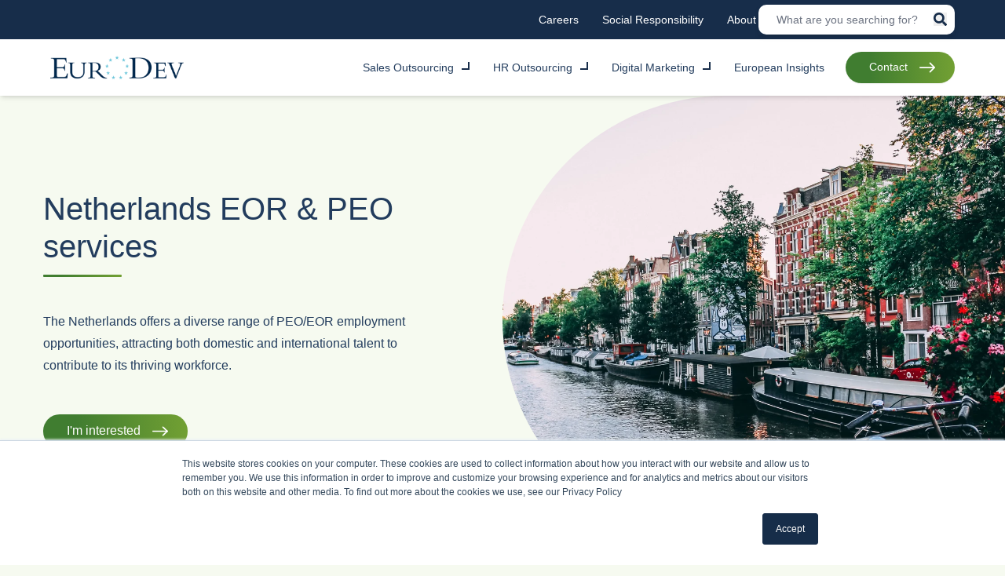

--- FILE ---
content_type: text/html; charset=UTF-8
request_url: https://www.eurodev.com/peo-eor-the-netherlands
body_size: 13850
content:
<!doctype html><html lang="en" class="scroll-smooth"><head>
    <meta charset="utf-8">
    <title>Netherlands EOR | Netherlands PEO</title>
    <link href="https://www.eurodev.com/hubfs/raw_assets/public/eurodev-theme/fonts/noto-serif-v22-latin-regular.woff2" as="font" type="font/woff2" crossorigin="anonymous">  
    <link href="https://www.eurodev.com/hubfs/raw_assets/public/eurodev-theme/fonts/noto-serif-v22-latin-300.woff2" as="font" type="font/woff2" crossorigin="anonymous">
    <link href="https://www.eurodev.com/hubfs/raw_assets/public/eurodev-theme/fonts/noto-serif-v22-latin-500.woff2" as="font" type="font/woff2" crossorigin="anonymous">  
    <link href="https://www.eurodev.com/hubfs/raw_assets/public/eurodev-theme/fonts/noto-serif-v22-latin-700.woff2" as="font" type="font/woff2" crossorigin="anonymous">




    <style>
      @font-face {
        font-display: swap; 
        font-family: 'Noto Serif';
        font-style: normal;
        font-weight: 400;
        src: url('https://www.eurodev.com/hubfs/raw_assets/public/eurodev-theme/fonts/noto-serif-v22-latin-regular.woff2') format('woff2'), /* Super Modern Browsers */
          }

      @font-face {
        font-display: swap; 
        font-family: 'Noto Serif';
        font-style: normal;
        font-weight: 300;
        src: url('https://www.eurodev.com/hubfs/raw_assets/public/eurodev-theme/fonts/noto-serif-v22-latin-300.woff2') format('woff2'), /* Super Modern Browsers */
          }
      @font-face {
        font-display: swap; 
        font-family: 'Noto Serif';
        font-style: normal;
        font-weight: 500;
        src: url('https://www.eurodev.com/hubfs/raw_assets/public/eurodev-theme/fonts/noto-serif-v22-latin-500.woff2') format('woff2'), /* Super Modern Browsers */
          }
      @font-face {
        font-display: swap; 
        font-family: 'Noto Serif';
        font-style: normal;
        font-weight: 700;
        src: url('https://www.eurodev.com/hubfs/raw_assets/public/eurodev-theme/fonts/noto-serif-v22-latin-700.woff2') format('woff2'), /* Super Modern Browsers */
          }
    </style>

    

    <link rel="shortcut icon" href="https://www.eurodev.com/hubfs/square_favicon.jpg">
    <meta name="description" content="Simplify your expansion into the Netherlands with our comprehensive PEO services. Alternatively, opt for EOR solutions for a seamless market entry."> 

    

    
    
     
    
    <meta name="viewport" content="width=device-width, initial-scale=1">

    
    <meta property="og:description" content="Simplify your expansion into the Netherlands with our comprehensive PEO services. Alternatively, opt for EOR solutions for a seamless market entry.">
    <meta property="og:title" content="Netherlands EOR | Netherlands PEO">
    <meta name="twitter:description" content="Simplify your expansion into the Netherlands with our comprehensive PEO services. Alternatively, opt for EOR solutions for a seamless market entry.">
    <meta name="twitter:title" content="Netherlands EOR | Netherlands PEO">

    

    

    <style>
a.cta_button{-moz-box-sizing:content-box !important;-webkit-box-sizing:content-box !important;box-sizing:content-box !important;vertical-align:middle}.hs-breadcrumb-menu{list-style-type:none;margin:0px 0px 0px 0px;padding:0px 0px 0px 0px}.hs-breadcrumb-menu-item{float:left;padding:10px 0px 10px 10px}.hs-breadcrumb-menu-divider:before{content:'›';padding-left:10px}.hs-featured-image-link{border:0}.hs-featured-image{float:right;margin:0 0 20px 20px;max-width:50%}@media (max-width: 568px){.hs-featured-image{float:none;margin:0;width:100%;max-width:100%}}.hs-screen-reader-text{clip:rect(1px, 1px, 1px, 1px);height:1px;overflow:hidden;position:absolute !important;width:1px}
</style>

<link rel="stylesheet" href="https://www.eurodev.com/hubfs/hub_generated/template_assets/1/68429627382/1764345253350/template_output.min.css">
<link rel="stylesheet" href="https://www.eurodev.com/hubfs/hub_generated/template_assets/1/68429309652/1764345251267/template_theme-overrides.min.css">
<link rel="stylesheet" href="https://www.eurodev.com/hubfs/hub_generated/module_assets/1/68429307895/1744349645026/module_site-header.min.css">
<link rel="stylesheet" href="https://www.eurodev.com/hubfs/hub_generated/module_assets/1/68429309429/1749192347043/module_site-footer-copyright.min.css">
<link rel="stylesheet" href="https://www.eurodev.com/hubfs/hub_generated/module_assets/1/68429309636/1749192347632/module_text-media-large.min.css">
<link rel="stylesheet" href="https://www.eurodev.com/hubfs/hub_generated/module_assets/1/68429627365/1749192352013/module_text.min.css">
<link rel="stylesheet" href="https://www.eurodev.com/hubfs/hub_generated/module_assets/1/68429359565/1749192351045/module_text-media.min.css">
<link rel="stylesheet" href="https://www.eurodev.com/hubfs/hub_generated/module_assets/1/68429359341/1749192349273/module_cards.min.css">
<link rel="stylesheet" href="https://www.eurodev.com/hubfs/hub_generated/module_assets/1/68429627362/1744349665924/module_text-form.min.css">
<!-- Editor Styles -->
<style id="hs_editor_style" type="text/css">
/* HubSpot Styles (default) */
.dnd_area-row-0-hidden {
  display: block !important;
}
.dnd_area-row-1-hidden {
  display: block !important;
}
</style>

    


    
<!--  Added by GoogleAnalytics4 integration -->
<script>
var _hsp = window._hsp = window._hsp || [];
window.dataLayer = window.dataLayer || [];
function gtag(){dataLayer.push(arguments);}

var useGoogleConsentModeV2 = true;
var waitForUpdateMillis = 1000;


if (!window._hsGoogleConsentRunOnce) {
  window._hsGoogleConsentRunOnce = true;

  gtag('consent', 'default', {
    'ad_storage': 'denied',
    'analytics_storage': 'denied',
    'ad_user_data': 'denied',
    'ad_personalization': 'denied',
    'wait_for_update': waitForUpdateMillis
  });

  if (useGoogleConsentModeV2) {
    _hsp.push(['useGoogleConsentModeV2'])
  } else {
    _hsp.push(['addPrivacyConsentListener', function(consent){
      var hasAnalyticsConsent = consent && (consent.allowed || (consent.categories && consent.categories.analytics));
      var hasAdsConsent = consent && (consent.allowed || (consent.categories && consent.categories.advertisement));

      gtag('consent', 'update', {
        'ad_storage': hasAdsConsent ? 'granted' : 'denied',
        'analytics_storage': hasAnalyticsConsent ? 'granted' : 'denied',
        'ad_user_data': hasAdsConsent ? 'granted' : 'denied',
        'ad_personalization': hasAdsConsent ? 'granted' : 'denied'
      });
    }]);
  }
}

gtag('js', new Date());
gtag('set', 'developer_id.dZTQ1Zm', true);
gtag('config', 'G-758RCMWL3X');
</script>
<script async src="https://www.googletagmanager.com/gtag/js?id=G-758RCMWL3X"></script>

<!-- /Added by GoogleAnalytics4 integration -->

<!--  Added by GoogleTagManager integration -->
<script>
var _hsp = window._hsp = window._hsp || [];
window.dataLayer = window.dataLayer || [];
function gtag(){dataLayer.push(arguments);}

var useGoogleConsentModeV2 = true;
var waitForUpdateMillis = 1000;



var hsLoadGtm = function loadGtm() {
    if(window._hsGtmLoadOnce) {
      return;
    }

    if (useGoogleConsentModeV2) {

      gtag('set','developer_id.dZTQ1Zm',true);

      gtag('consent', 'default', {
      'ad_storage': 'denied',
      'analytics_storage': 'denied',
      'ad_user_data': 'denied',
      'ad_personalization': 'denied',
      'wait_for_update': waitForUpdateMillis
      });

      _hsp.push(['useGoogleConsentModeV2'])
    }

    (function(w,d,s,l,i){w[l]=w[l]||[];w[l].push({'gtm.start':
    new Date().getTime(),event:'gtm.js'});var f=d.getElementsByTagName(s)[0],
    j=d.createElement(s),dl=l!='dataLayer'?'&l='+l:'';j.async=true;j.src=
    'https://www.googletagmanager.com/gtm.js?id='+i+dl;f.parentNode.insertBefore(j,f);
    })(window,document,'script','dataLayer','GTM-5FZDNT2');

    window._hsGtmLoadOnce = true;
};

_hsp.push(['addPrivacyConsentListener', function(consent){
  if(consent.allowed || (consent.categories && consent.categories.analytics)){
    hsLoadGtm();
  }
}]);

</script>

<!-- /Added by GoogleTagManager integration -->

    <link rel="canonical" href="https://www.eurodev.com/peo-eor-the-netherlands">


<!-- Hotjar Tracking Code for EuroDev -->
<script>
    (function(h,o,t,j,a,r){
        h.hj=h.hj||function(){(h.hj.q=h.hj.q||[]).push(arguments)};
        h._hjSettings={hjid:3642720,hjsv:6};
        a=o.getElementsByTagName('head')[0];
        r=o.createElement('script');r.async=1;
        r.src=t+h._hjSettings.hjid+j+h._hjSettings.hjsv;
        a.appendChild(r);
    })(window,document,'https://static.hotjar.com/c/hotjar-','.js?sv=');
</script>
<meta property="og:url" content="https://www.eurodev.com/peo-eor-the-netherlands">
<meta name="twitter:card" content="summary">
<meta http-equiv="content-language" content="en">






  <meta name="generator" content="HubSpot"></head>

  <body>
<!--  Added by GoogleTagManager integration -->
<noscript><iframe src="https://www.googletagmanager.com/ns.html?id=GTM-5FZDNT2" height="0" width="0" style="display:none;visibility:hidden"></iframe></noscript>

<!-- /Added by GoogleTagManager integration -->

    <div class="sticky top-0 z-50 shadow-md">



  
  <header class="top_header hidden lg:block relative bg-primary text-white">
    <div class="container py-2">
      <div class="top-header__wrapper flex justify-end items-center content-center gap-x-[20px]">
        <nav class="header__top-nav text-sm font-normal">
          <div id="hs_menu_wrapper_site-header_" class="hs-menu-wrapper active-branch no-flyouts hs-menu-flow-horizontal" role="navigation" data-sitemap-name="default" data-menu-id="68430289906" aria-label="Navigation Menu">
 <ul role="menu">
  <li class="hs-menu-item hs-menu-depth-1" role="none"><a href="https://www.eurodev.com/we-want-you/open-positions" role="menuitem">Careers</a></li>
  <li class="hs-menu-item hs-menu-depth-1" role="none"><a href="https://www.eurodev.com/social-responsibiliy" role="menuitem">Social Responsibility</a></li>
  <li class="hs-menu-item hs-menu-depth-1" role="none"><a href="https://www.eurodev.com/about" role="menuitem">About</a></li>
 </ul>
</div>
        </nav><div aria-hidden="false" class="header__search-wrapper" data-path="/peo-eor-the-netherlands" meta-search-term="" data-is-search-page="false">
    <div class="header__search-inner">
      <div class="header__search-bar">
        <form class="header__search-form" action="/hs-search-results">
          
          <label class="header__search-label hidden" for="term">Search</label>
          
          
          <input type="text" class="header__search-input" name="term" autocomplete="off" aria-label="Search" placeholder="What are you searching for?" pattern=".{3,}" required title="At least 3 characters are required">

          
          <input type="hidden" name="type" value="SITE_PAGE">
          
          
          
          <input type="hidden" name="type" value="BLOG_POST">
          
          

          

          <button class="header__search-button" aria-label="Search"><span id="hs_cos_wrapper_site-header_" class="hs_cos_wrapper hs_cos_wrapper_widget hs_cos_wrapper_type_icon" style="" data-hs-cos-general-type="widget" data-hs-cos-type="icon"><svg version="1.0" xmlns="http://www.w3.org/2000/svg" viewbox="0 0 512 512" aria-hidden="true"><g id="search1_layer"><path d="M505 442.7L405.3 343c-4.5-4.5-10.6-7-17-7H372c27.6-35.3 44-79.7 44-128C416 93.1 322.9 0 208 0S0 93.1 0 208s93.1 208 208 208c48.3 0 92.7-16.4 128-44v16.3c0 6.4 2.5 12.5 7 17l99.7 99.7c9.4 9.4 24.6 9.4 33.9 0l28.3-28.3c9.4-9.4 9.4-24.6.1-34zM208 336c-70.7 0-128-57.2-128-128 0-70.7 57.2-128 128-128 70.7 0 128 57.2 128 128 0 70.7-57.2 128-128 128z" /></g></svg></span></button>
        </form>
      </div>
      <ul class="header__search-sugestions"></ul>
    </div>
  </div></div>

    </div>
  </header>
  
  <header class="header relative bg-white h-24 flex items-center">
    <div class="container py-3">
      <div class="header__wrapper flex justify-start items-center content-center">
        <div class="header__logo-wrapper flex items-center content-center justify-between gap-5 w-full lg:w-auto">
          <div class="header__logo">          
            

            <span id="hs_cos_wrapper_site-header_" class="hs_cos_wrapper hs_cos_wrapper_widget hs_cos_wrapper_type_logo" style="" data-hs-cos-general-type="widget" data-hs-cos-type="logo"><a href="https://www.eurodev.com/" id="hs-link-site-header_" style="border-width:0px;border:0px;"><img src="https://www.eurodev.com/hs-fs/hubfs/EuroDev%20logo%20transparent%201.webp?width=2056&amp;height=358&amp;name=EuroDev%20logo%20transparent%201.webp" class="hs-image-widget " height="358" style="height: auto;width:2056px;border-width:0px;border:0px;" width="2056" alt="EuroDev logo" title="EuroDev logo" loading="eager" srcset="https://www.eurodev.com/hs-fs/hubfs/EuroDev%20logo%20transparent%201.webp?width=1028&amp;height=179&amp;name=EuroDev%20logo%20transparent%201.webp 1028w, https://www.eurodev.com/hs-fs/hubfs/EuroDev%20logo%20transparent%201.webp?width=2056&amp;height=358&amp;name=EuroDev%20logo%20transparent%201.webp 2056w, https://www.eurodev.com/hs-fs/hubfs/EuroDev%20logo%20transparent%201.webp?width=3084&amp;height=537&amp;name=EuroDev%20logo%20transparent%201.webp 3084w, https://www.eurodev.com/hs-fs/hubfs/EuroDev%20logo%20transparent%201.webp?width=4112&amp;height=716&amp;name=EuroDev%20logo%20transparent%201.webp 4112w, https://www.eurodev.com/hs-fs/hubfs/EuroDev%20logo%20transparent%201.webp?width=5140&amp;height=895&amp;name=EuroDev%20logo%20transparent%201.webp 5140w, https://www.eurodev.com/hs-fs/hubfs/EuroDev%20logo%20transparent%201.webp?width=6168&amp;height=1074&amp;name=EuroDev%20logo%20transparent%201.webp 6168w" sizes="(max-width: 2056px) 100vw, 2056px"></a></span>

          </div>
          <nav class="header__mobile-nav lg:hidden">
            
            <button class="header__mobile-button appearance-none bg-transparent border-0 flex flex-col justify-between h-[30px] m-0 px-1 py-2 w-[30px] gap-1" aria-label="Toggle mobile navigation">
              <span class="bg-current block h-1 w-8 transition-all duration-200 ease-in-out"></span>
              <span class="bg-current block h-1 w-8"></span>
              <span class="bg-current block h-1 w-8"></span>
            </button>
            

          </nav>

        </div>
        <div class="header__main relative block w-0 lg:flex lg:w-full justify-end lg:ml-auto group">
          

          <div class="header__main-nav top-[70px] lg:top-0"><div aria-hidden="false" class="header__search-wrapper" data-path="/peo-eor-the-netherlands" meta-search-term="" data-is-search-page="false">
    <div class="header__search-inner">
      <div class="header__search-bar">
        <form class="header__search-form" action="/hs-search-results">
          
          <label class="header__search-label hidden" for="term">Search</label>
          
          
          <input type="text" class="header__search-input" name="term" autocomplete="off" aria-label="Search" placeholder="What are you searching for?" pattern=".{3,}" required title="At least 3 characters are required">

          
          <input type="hidden" name="type" value="SITE_PAGE">
          
          
          
          <input type="hidden" name="type" value="BLOG_POST">
          
          

          

          <button class="header__search-button" aria-label="Search"><span id="hs_cos_wrapper_site-header_" class="hs_cos_wrapper hs_cos_wrapper_widget hs_cos_wrapper_type_icon" style="" data-hs-cos-general-type="widget" data-hs-cos-type="icon"><svg version="1.0" xmlns="http://www.w3.org/2000/svg" viewbox="0 0 512 512" aria-hidden="true"><g id="search2_layer"><path d="M505 442.7L405.3 343c-4.5-4.5-10.6-7-17-7H372c27.6-35.3 44-79.7 44-128C416 93.1 322.9 0 208 0S0 93.1 0 208s93.1 208 208 208c48.3 0 92.7-16.4 128-44v16.3c0 6.4 2.5 12.5 7 17l99.7 99.7c9.4 9.4 24.6 9.4 33.9 0l28.3-28.3c9.4-9.4 9.4-24.6.1-34zM208 336c-70.7 0-128-57.2-128-128 0-70.7 57.2-128 128-128 70.7 0 128 57.2 128 128 0 70.7-57.2 128-128 128z" /></g></svg></span></button>
        </form>
      </div>
      <ul class="header__search-sugestions"></ul>
    </div>
  </div><nav class="header__main-nav-wrapper font-normal text-sm">
              <div id="hs_menu_wrapper_site-header_" class="hs-menu-wrapper active-branch no-flyouts hs-menu-flow-horizontal" role="navigation" data-sitemap-name="default" data-menu-id="68430290107" aria-label="Navigation Menu">
 <ul role="menu">
  <li class="hs-menu-item hs-menu-depth-1 hs-item-has-children" role="none"><a href="https://www.eurodev.com/sales-outsourcing-europe" aria-haspopup="true" aria-expanded="false" role="menuitem">Sales Outsourcing</a>
   <ul role="menu" class="hs-menu-children-wrapper">
    <li class="hs-menu-item hs-menu-depth-2" role="none"><a href="https://www.eurodev.com/industries" role="menuitem">Industries</a></li>
   </ul></li>
  <li class="hs-menu-item hs-menu-depth-1 hs-item-has-children" role="none"><a href="https://www.eurodev.com/hr-outsourcing-europe" aria-haspopup="true" aria-expanded="false" role="menuitem">HR Outsourcing</a>
   <ul role="menu" class="hs-menu-children-wrapper">
    <li class="hs-menu-item hs-menu-depth-2" role="none"><a href="https://www.eurodev.com/employer-of-record-services" role="menuitem">EOR Europe</a></li>
    <li class="hs-menu-item hs-menu-depth-2" role="none"><a href="https://www.eurodev.com/professional-employer-organisation-europe" role="menuitem">PEO Europe</a></li>
    <li class="hs-menu-item hs-menu-depth-2" role="none"><a href="https://www.eurodev.com/hr-consulting" role="menuitem">HR Consulting</a></li>
    <li class="hs-menu-item hs-menu-depth-2" role="none"><a href="https://www.eurodev.com/recruitment-services-europe" role="menuitem">Recruitment</a></li>
    <li class="hs-menu-item hs-menu-depth-2" role="none"><a href="https://www.eurodev.com/europedia" role="menuitem">Europedia</a></li>
   </ul></li>
  <li class="hs-menu-item hs-menu-depth-1 hs-item-has-children" role="none"><a href="https://www.eurodev.com/digital-marketing-europe" aria-haspopup="true" aria-expanded="false" role="menuitem">Digital Marketing</a>
   <ul role="menu" class="hs-menu-children-wrapper">
    <li class="hs-menu-item hs-menu-depth-2" role="none"><a href="https://www.eurodev.com/international-website-development" role="menuitem">Website Development </a></li>
    <li class="hs-menu-item hs-menu-depth-2" role="none"><a href="https://www.eurodev.com/multi-platform-ad-campaigns" role="menuitem">European Advertising</a></li>
    <li class="hs-menu-item hs-menu-depth-2" role="none"><a href="https://www.eurodev.com/gdpr-data-review" role="menuitem" target="_blank" rel="noopener">GDPR Compliance</a></li>
    <li class="hs-menu-item hs-menu-depth-2" role="none"><a href="https://www.eurodev.com/localization-of-content-in-europe-eurodev-" role="menuitem" target="_blank" rel="noopener">Brand &amp; Content Localization</a></li>
    <li class="hs-menu-item hs-menu-depth-2" role="none"><a href="https://www.eurodev.com/search-engine-optimization-seo-in-europe-eurodev" role="menuitem" target="_blank" rel="noopener">International SEO </a></li>
   </ul></li>
  <li class="hs-menu-item hs-menu-depth-1" role="none"><a href="https://www.eurodev.com/blog" role="menuitem">European Insights</a></li>
  <li class="hs-menu-item hs-menu-depth-1" role="none"><a href="https://www.eurodev.com/contact" role="menuitem">Contact</a></li>
 </ul>
</div></nav>
            <nav class="header__top-nav lg:hidden text-sm mt-[6px]  font-normal">
              <div id="hs_menu_wrapper_site-header_" class="hs-menu-wrapper active-branch no-flyouts hs-menu-flow-horizontal" role="navigation" data-sitemap-name="default" data-menu-id="68430289906" aria-label="Navigation Menu">
 <ul role="menu">
  <li class="hs-menu-item hs-menu-depth-1" role="none"><a href="https://www.eurodev.com/we-want-you/open-positions" role="menuitem">Careers</a></li>
  <li class="hs-menu-item hs-menu-depth-1" role="none"><a href="https://www.eurodev.com/social-responsibiliy" role="menuitem">Social Responsibility</a></li>
  <li class="hs-menu-item hs-menu-depth-1" role="none"><a href="https://www.eurodev.com/about" role="menuitem">About</a></li>
 </ul>
</div>
            </nav>
          </div>
          

        </div>
      </div>
    </div>
  </header>
</div>
    <div class="body-wrapper   hs-content-id-71638551003 hs-site-page page ">


      <main id="main-content" class="body-container-wrapper">

        
<div class="container-fluid">
<div class="row-fluid-wrapper">
<div class="row-fluid">
<div class="span12 widget-span widget-type-cell " style="" data-widget-type="cell" data-x="0" data-w="12">

<div class="row-fluid-wrapper row-depth-1 row-number-1 dnd-section dnd_area-row-0-hidden">
<div class="row-fluid ">
<div class="span12 widget-span widget-type-cell dnd-column" style="" data-widget-type="cell" data-x="0" data-w="12">

<div class="row-fluid-wrapper row-depth-1 row-number-2 dnd-row">
<div class="row-fluid ">
<div class="span12 widget-span widget-type-custom_widget dnd-module" style="" data-widget-type="custom_widget" data-x="0" data-w="12">
<div id="hs_cos_wrapper_widget_1684757915282" class="hs_cos_wrapper hs_cos_wrapper_widget hs_cos_wrapper_type_module" style="" data-hs-cos-general-type="widget" data-hs-cos-type="module">











<div class="@container vet-text-media-large overflow-hidden bg-none relative group showh2     ">
  <div class="grid-row-1 @lg:grid h-full w-full grid-cols-2 lg:gap-24 py-20 lg:py-20">
    <div class="col-span-2 col-start-1 col-end-3 row-start-1">
      <div class=" @flex items-center  py-20 lg:py-20 container xl:default @lg:space-x-24 px-5">
        <div class=" fadein  w-full sm:w-2/4  text-left @lg:py-0 lg:pr-24   ">
          


<div class="stack">

<h1 class="">Netherlands EOR &amp; PEO services</h1>

<div class=""><p><br>The Netherlands offers a diverse range of PEO/EOR employment opportunities, attracting both domestic and international talent to contribute to its thriving workforce.</p></div>




<div class="inline-flex items-center"> 
  





























<div class="btns-wrapper mt-10 flex gap-5 flex-wrap w-full justify-start"><a class="btn-secondary" href="https://www.eurodev.com/contact-hro" target="_blank" rel="noopener">I'm interested</a></div>
</div>


</div>

        </div>
        <div class="hidden sm:block  fadein   overflow-hidden min-h-[200px] aspect-video h-full absolute  right-0 top-0 w-1/2">
          
          
          
          
          
          
          
  
  
  
    <picture class="inset-0 h-full w-full object-cover @lg:left-auto ">
        
      <source media="(max-width: 767px)" srcset="https://www.eurodev.com/hs-fs/hubfs/netherlands-01-amsterdam-canals-min%20(1).jpg?width=500&amp;name=netherlands-01-amsterdam-canals-min%20(1).jpg 500w, https://www.eurodev.com/hs-fs/hubfs/netherlands-01-amsterdam-canals-min%20(1).jpg?width=1000&amp;name=netherlands-01-amsterdam-canals-min%20(1).jpg 1000w, https://www.eurodev.com/hs-fs/hubfs/netherlands-01-amsterdam-canals-min%20(1).jpg?width=1500&amp;name=netherlands-01-amsterdam-canals-min%20(1).jpg 1500w">
                
      <source media="(max-width: 1023px)" srcset="https://www.eurodev.com/hs-fs/hubfs/netherlands-01-amsterdam-canals-min%20(1).jpg?width=800&amp;name=netherlands-01-amsterdam-canals-min%20(1).jpg 800w, https://www.eurodev.com/hs-fs/hubfs/netherlands-01-amsterdam-canals-min%20(1).jpg?width=1000&amp;name=netherlands-01-amsterdam-canals-min%20(1).jpg 1000w, https://www.eurodev.com/hs-fs/hubfs/netherlands-01-amsterdam-canals-min%20(1).jpg?width=1500&amp;name=netherlands-01-amsterdam-canals-min%20(1).jpg 1500w, https://www.eurodev.com/hs-fs/hubfs/netherlands-01-amsterdam-canals-min%20(1).jpg?width=2000&amp;name=netherlands-01-amsterdam-canals-min%20(1).jpg 2000w">
      <source media="(min-width: 1024px)" srcset="https://www.eurodev.com/hs-fs/hubfs/netherlands-01-amsterdam-canals-min%20(1).jpg?width=1100&amp;name=netherlands-01-amsterdam-canals-min%20(1).jpg 1100w, https://www.eurodev.com/hs-fs/hubfs/netherlands-01-amsterdam-canals-min%20(1).jpg?width=1500&amp;name=netherlands-01-amsterdam-canals-min%20(1).jpg 1500w, https://www.eurodev.com/hs-fs/hubfs/netherlands-01-amsterdam-canals-min%20(1).jpg?width=2000&amp;name=netherlands-01-amsterdam-canals-min%20(1).jpg 2000w, https://www.eurodev.com/hs-fs/hubfs/netherlands-01-amsterdam-canals-min%20(1).jpg?width=2500&amp;name=netherlands-01-amsterdam-canals-min%20(1).jpg 2500w">
      <img src="https://www.eurodev.com/hs-fs/hubfs/netherlands-01-amsterdam-canals-min%20(1).jpg?width=5184&amp;height=3456&amp;name=netherlands-01-amsterdam-canals-min%20(1).jpg" alt="Amsterdam canals, PEO Netherlands " class=" max-w-full object-cover h-full w-full border-left-full " width="5184" height="3456" loading="lazy" srcset="https://www.eurodev.com/hs-fs/hubfs/netherlands-01-amsterdam-canals-min%20(1).jpg?width=2592&amp;height=1728&amp;name=netherlands-01-amsterdam-canals-min%20(1).jpg 2592w, https://www.eurodev.com/hs-fs/hubfs/netherlands-01-amsterdam-canals-min%20(1).jpg?width=5184&amp;height=3456&amp;name=netherlands-01-amsterdam-canals-min%20(1).jpg 5184w, https://www.eurodev.com/hs-fs/hubfs/netherlands-01-amsterdam-canals-min%20(1).jpg?width=7776&amp;height=5184&amp;name=netherlands-01-amsterdam-canals-min%20(1).jpg 7776w, https://www.eurodev.com/hs-fs/hubfs/netherlands-01-amsterdam-canals-min%20(1).jpg?width=10368&amp;height=6912&amp;name=netherlands-01-amsterdam-canals-min%20(1).jpg 10368w, https://www.eurodev.com/hs-fs/hubfs/netherlands-01-amsterdam-canals-min%20(1).jpg?width=12960&amp;height=8640&amp;name=netherlands-01-amsterdam-canals-min%20(1).jpg 12960w, https://www.eurodev.com/hs-fs/hubfs/netherlands-01-amsterdam-canals-min%20(1).jpg?width=15552&amp;height=10368&amp;name=netherlands-01-amsterdam-canals-min%20(1).jpg 15552w" sizes="(max-width: 5184px) 100vw, 5184px">
    </picture>
  

        </div>
      </div>
    </div>
  </div>
</div>

</div><!--end widget-span -->
</div><!--end row-->
</div><!--end row-wrapper -->

</div><!--end widget-span -->
</div><!--end row-->
</div><!--end row-wrapper -->

<div class="row-fluid-wrapper row-depth-1 row-number-3 dnd_area-row-1-hidden dnd-section">
<div class="row-fluid ">
<div class="span12 widget-span widget-type-cell dnd-column" style="" data-widget-type="cell" data-x="0" data-w="12">

<div class="row-fluid-wrapper row-depth-1 row-number-4 dnd-row">
<div class="row-fluid ">
<div class="span12 widget-span widget-type-custom_widget dnd-module" style="" data-widget-type="custom_widget" data-x="0" data-w="12">
<div id="hs_cos_wrapper_widget_1685963039789" class="hs_cos_wrapper hs_cos_wrapper_widget hs_cos_wrapper_type_module" style="" data-hs-cos-general-type="widget" data-hs-cos-type="module">





<div class="@container vet-text bg-primary-light relative group py-10 lg:py-20 showh2     ">
  <div class="container stack flex flex-col text-center justify-center"><h2 class="text-center ">Employment contracts through PEO/EOR Netherlands</h2> </div>
  <div class="@lg:flex items-start  container xl:default @lg:space-x-24  px-5">
    <div class=" fadein  @lg:w-2/4  pb-10 lg:text-left @lg:py-0">
      
      
      
      
      <p><span><br>An employment contract (arbeidscontract) is an agreement between an employee and an employer containing working arrangements. In the employment contract, you indicate whether a Collective Labour Agreement (CAO) applies. There are two types of employment contracts:</span></p>
<ul>
<li><span>A fixed-term contract (a temporary contract),</span></li>
<li><span>Contract for an indefinite period (a permanent contract).</span></li>
</ul> 

      


      
      
    </div>
    <div class=" fadein  @lg:w-2/4  lg:text-left "> 
      
      
      
      
      <p><span><br>Permanent contracts are the most common employment contracts at EOR/PEO Netherlands, as the employer likes to give the employee a certain feeling of trust and security. You cannot continually extend temporary contracts. An employee must receive a permanent contract after 3 consecutive temporary contracts or after temporary contracts over a period of 3 years. This applies unless other arrangements have been made in the CAO. </span></p>
<p><span>Since 2019, there has been a huge increase in giving employees a permanent contract.</span></p> 
      
      
      
      
    </div> 
  </div>
  







</div></div>

</div><!--end widget-span -->
</div><!--end row-->
</div><!--end row-wrapper -->

<div class="row-fluid-wrapper row-depth-1 row-number-5 dnd-row">
<div class="row-fluid ">
<div class="span12 widget-span widget-type-custom_widget dnd-module" style="" data-widget-type="custom_widget" data-x="0" data-w="12">
<div id="hs_cos_wrapper_widget_1685963924505" class="hs_cos_wrapper hs_cos_wrapper_widget hs_cos_wrapper_type_module" style="" data-hs-cos-general-type="widget" data-hs-cos-type="module">
















<style>
  

  

  .mask-2 {
    -webkit-mask-image: url("data:image/svg+xml,%3Csvg xmlns='http://www.w3.org/2000/svg' xml:space='preserve' viewBox='0 0 520.4 438.9'%3E%3Cpath fill='%23fff' d='M30.6 94.1c38-70 137.2-91.5 182-93.5 70-5.5 186 28 249.5 93.5s60 90.5 57 119.5c-2.4 23.2-25 61-36 77-14.5 17.7-58.8 64.1-120 108.5s-121.5 42.8-144 36.5c-28.3-6.7-99.5-39.8-157.5-119-72.5-99-78.5-135-31-222.5z'/%3E%3C/svg%3E");
    mask-image:  url("data:image/svg+xml,%3Csvg xmlns='http://www.w3.org/2000/svg' xml:space='preserve' viewBox='0 0 520.4 438.9'%3E%3Cpath fill='%23fff' d='M30.6 94.1c38-70 137.2-91.5 182-93.5 70-5.5 186 28 249.5 93.5s60 90.5 57 119.5c-2.4 23.2-25 61-36 77-14.5 17.7-58.8 64.1-120 108.5s-121.5 42.8-144 36.5c-28.3-6.7-99.5-39.8-157.5-119-72.5-99-78.5-135-31-222.5z'/%3E%3C/svg%3E");
    -webkit-mask-repeat: no-repeat;
    mask-repeat: no-repeat;
    -webkit-mask-position: center;
    mask-position: center;
  }
  
  @media screen and (min-width: 1023px) {
    .widget_1685963924505 img{
      transform: translateY();
    }
  }
</style>


<div class="@container widget_1685963924505 vet-text-media  bg-white relative group  showh2     ">
  
      <div class="   @lg:flex items-center  py-10 lg:py-20 container xl:default @lg:space-x-24  px-5">



        <div class=" fadein   @lg:w-2/4  pb-10 text-left @lg:py-0 ">

          


<div class="stack">

<h2 class="">Netherlands EOR/PEO employment termination and notice period</h2>

<div class=""><p><span><br>The Netherlands has no legal concept of “at-will” employment like in the US and generally has fairly strict legal requirements and procedures that employers must fulfill before successfully terminating employees. If you want to dismiss staff or your employee wants to resign, a period of notice should be given in both situations.&nbsp;</span></p>
<p><span>The length of the notice period for an employer depends on the duration of the employment contract:</span></p>
<div data-hs-responsive-table="true">
<table style="border-collapse: collapse; table-layout: fixed; margin-left: auto; margin-right: auto; border: 1px solid #99acc2;">
<tbody>
<tr>
<td><strong>Tenure</strong></td>
<td><strong>Notice Period</strong></td>
</tr>
<tr>
<td>Less than 5 years</td>
<td>1 month</td>
</tr>
<tr>
<td>Between 5 and 10 years</td>
<td>2 months</td>
</tr>
<tr>
<td>Between 10 and 15 years</td>
<td>3 months</td>
</tr>
<tr>
<td>15 years or longer</td>
<td>4 month</td>
</tr>
</tbody>
</table>
</div></div>





</div>


        </div>
        

        <div class=" fadein  @lg:w-2/4  relative">

          
          

            
            
            
            
            

            
            <div class="aspect-square rounded-full bg-primary absolute -top-6 left-[20px] lg:left-[calc(50%-250px)] image-mask -z-10 h-[200px] md:h-[320px] "></div>

            
            



            
  
  
  
    <picture class=" ">
        
      <source media="(max-width: 767px)" srcset="https://www.eurodev.com/hs-fs/hubfs/netherlands-02-windmills-min.jpg?width=500&amp;name=netherlands-02-windmills-min.jpg 500w, https://www.eurodev.com/hs-fs/hubfs/netherlands-02-windmills-min.jpg?width=1000&amp;name=netherlands-02-windmills-min.jpg 1000w, https://www.eurodev.com/hs-fs/hubfs/netherlands-02-windmills-min.jpg?width=1500&amp;name=netherlands-02-windmills-min.jpg 1500w">
                
      <source media="(max-width: 1023px)" srcset="https://www.eurodev.com/hs-fs/hubfs/netherlands-02-windmills-min.jpg?width=800&amp;name=netherlands-02-windmills-min.jpg 800w, https://www.eurodev.com/hs-fs/hubfs/netherlands-02-windmills-min.jpg?width=1000&amp;name=netherlands-02-windmills-min.jpg 1000w, https://www.eurodev.com/hs-fs/hubfs/netherlands-02-windmills-min.jpg?width=1500&amp;name=netherlands-02-windmills-min.jpg 1500w, https://www.eurodev.com/hs-fs/hubfs/netherlands-02-windmills-min.jpg?width=2000&amp;name=netherlands-02-windmills-min.jpg 2000w">
      <source media="(min-width: 1024px)" srcset="https://www.eurodev.com/hs-fs/hubfs/netherlands-02-windmills-min.jpg?width=1100&amp;name=netherlands-02-windmills-min.jpg 1100w, https://www.eurodev.com/hs-fs/hubfs/netherlands-02-windmills-min.jpg?width=1500&amp;name=netherlands-02-windmills-min.jpg 1500w, https://www.eurodev.com/hs-fs/hubfs/netherlands-02-windmills-min.jpg?width=2000&amp;name=netherlands-02-windmills-min.jpg 2000w, https://www.eurodev.com/hs-fs/hubfs/netherlands-02-windmills-min.jpg?width=2500&amp;name=netherlands-02-windmills-min.jpg 2500w">
      <img src="https://www.eurodev.com/hs-fs/hubfs/netherlands-02-windmills-min.jpg?width=5176&amp;height=3451&amp;name=netherlands-02-windmills-min.jpg" alt="Typical Dutch Windmills in the middle of the field, EOR Netherlands " class=" max-w-full mask-2 mx-auto" width="5176" height="3451" loading="lazy" srcset="https://www.eurodev.com/hs-fs/hubfs/netherlands-02-windmills-min.jpg?width=2588&amp;height=1726&amp;name=netherlands-02-windmills-min.jpg 2588w, https://www.eurodev.com/hs-fs/hubfs/netherlands-02-windmills-min.jpg?width=5176&amp;height=3451&amp;name=netherlands-02-windmills-min.jpg 5176w, https://www.eurodev.com/hs-fs/hubfs/netherlands-02-windmills-min.jpg?width=7764&amp;height=5177&amp;name=netherlands-02-windmills-min.jpg 7764w, https://www.eurodev.com/hs-fs/hubfs/netherlands-02-windmills-min.jpg?width=10352&amp;height=6902&amp;name=netherlands-02-windmills-min.jpg 10352w, https://www.eurodev.com/hs-fs/hubfs/netherlands-02-windmills-min.jpg?width=12940&amp;height=8628&amp;name=netherlands-02-windmills-min.jpg 12940w, https://www.eurodev.com/hs-fs/hubfs/netherlands-02-windmills-min.jpg?width=15528&amp;height=10353&amp;name=netherlands-02-windmills-min.jpg 15528w" sizes="(max-width: 5176px) 100vw, 5176px">
    </picture>
  

            
        </div>
        

      </div>
      

</div></div>

</div><!--end widget-span -->
</div><!--end row-->
</div><!--end row-wrapper -->

<div class="row-fluid-wrapper row-depth-1 row-number-6 dnd-row">
<div class="row-fluid ">
<div class="span12 widget-span widget-type-custom_widget dnd-module" style="" data-widget-type="custom_widget" data-x="0" data-w="12">
<div id="hs_cos_wrapper_widget_1685965538540" class="hs_cos_wrapper hs_cos_wrapper_widget hs_cos_wrapper_type_module" style="" data-hs-cos-general-type="widget" data-hs-cos-type="module">
















<style>
  

  
  @media screen and (min-width: 1023px) {
    .widget_1685965538540 img{
      transform: translateY();
    }
  }
</style>


<div class="@container widget_1685965538540 vet-text-media  bg-none relative group  showh2     ">
  
      <div class="   @lg:flex items-center  py-10 lg:py-20 container xl:default @lg:space-x-24  px-5">



        <div class=" fadein   @lg:w-2/4  pb-10 text-left @lg:py-0 ">

          


<div class="stack">

<h2 class="">Netherlands EOR/PEO employment: Salary, employer costs and working hours</h2>

<div class=""><p><span><br>In 2022, the average annual wage in the Netherlands was $44.958,48. This is lower than the average annual wage in the United States: $53.490,00. As an employer, the actual employer costs are at least 23.59% higher than the gross annual salary. Based on a $44.958,48 annual salary, the employment costs would be $55.298,93.</span></p>
<p><span>Apart from the average annual wage and the social security tax for employers, an EOR/PEO employer in the Netherlands also has to take into account the employment cost that comes with the monthly holiday allowance of 8% and the €0.19 cent per kilometer travel reimbursement.&nbsp;</span></p>
<p><span style="text-decoration: underline;"><strong><a href="/blog/average-salaries-in-europe-2022" rel="noopener" target="_blank">See all average salaries in Europe in 2022</a></strong></span></p>
<p><span>A standard Dutch working week is 38 hours. The majority of full-time jobs in the Netherlands are between 36-40 hours a week, or seven to eight hours a day, five days a week.</span></p>
<p>&nbsp;</p></div>





</div>


        </div>
        

        <div class=" fadein  @lg:w-2/4  relative">

          
          

            
            
            
            
            

            
            



            
  
  
  
    <picture class=" ">
        
      <source media="(max-width: 767px)" srcset="https://www.eurodev.com/hs-fs/hubfs/netherlands-03-amsterdam-min%20(1).jpg?width=500&amp;name=netherlands-03-amsterdam-min%20(1).jpg 500w, https://www.eurodev.com/hs-fs/hubfs/netherlands-03-amsterdam-min%20(1).jpg?width=1000&amp;name=netherlands-03-amsterdam-min%20(1).jpg 1000w, https://www.eurodev.com/hs-fs/hubfs/netherlands-03-amsterdam-min%20(1).jpg?width=1500&amp;name=netherlands-03-amsterdam-min%20(1).jpg 1500w">
                
      <source media="(max-width: 1023px)" srcset="https://www.eurodev.com/hs-fs/hubfs/netherlands-03-amsterdam-min%20(1).jpg?width=800&amp;name=netherlands-03-amsterdam-min%20(1).jpg 800w, https://www.eurodev.com/hs-fs/hubfs/netherlands-03-amsterdam-min%20(1).jpg?width=1000&amp;name=netherlands-03-amsterdam-min%20(1).jpg 1000w, https://www.eurodev.com/hs-fs/hubfs/netherlands-03-amsterdam-min%20(1).jpg?width=1500&amp;name=netherlands-03-amsterdam-min%20(1).jpg 1500w, https://www.eurodev.com/hs-fs/hubfs/netherlands-03-amsterdam-min%20(1).jpg?width=2000&amp;name=netherlands-03-amsterdam-min%20(1).jpg 2000w">
      <source media="(min-width: 1024px)" srcset="https://www.eurodev.com/hs-fs/hubfs/netherlands-03-amsterdam-min%20(1).jpg?width=1100&amp;name=netherlands-03-amsterdam-min%20(1).jpg 1100w, https://www.eurodev.com/hs-fs/hubfs/netherlands-03-amsterdam-min%20(1).jpg?width=1500&amp;name=netherlands-03-amsterdam-min%20(1).jpg 1500w, https://www.eurodev.com/hs-fs/hubfs/netherlands-03-amsterdam-min%20(1).jpg?width=2000&amp;name=netherlands-03-amsterdam-min%20(1).jpg 2000w, https://www.eurodev.com/hs-fs/hubfs/netherlands-03-amsterdam-min%20(1).jpg?width=2500&amp;name=netherlands-03-amsterdam-min%20(1).jpg 2500w">
      <img src="https://www.eurodev.com/hs-fs/hubfs/netherlands-03-amsterdam-min%20(1).jpg?width=6000&amp;height=4000&amp;name=netherlands-03-amsterdam-min%20(1).jpg" alt="Dutch canal in Utrecht, Netherlands PEO &amp; EOR " class=" max-w-full default mx-auto" width="6000" height="4000" loading="lazy" srcset="https://www.eurodev.com/hs-fs/hubfs/netherlands-03-amsterdam-min%20(1).jpg?width=3000&amp;height=2000&amp;name=netherlands-03-amsterdam-min%20(1).jpg 3000w, https://www.eurodev.com/hs-fs/hubfs/netherlands-03-amsterdam-min%20(1).jpg?width=6000&amp;height=4000&amp;name=netherlands-03-amsterdam-min%20(1).jpg 6000w, https://www.eurodev.com/hs-fs/hubfs/netherlands-03-amsterdam-min%20(1).jpg?width=9000&amp;height=6000&amp;name=netherlands-03-amsterdam-min%20(1).jpg 9000w, https://www.eurodev.com/hs-fs/hubfs/netherlands-03-amsterdam-min%20(1).jpg?width=12000&amp;height=8000&amp;name=netherlands-03-amsterdam-min%20(1).jpg 12000w, https://www.eurodev.com/hs-fs/hubfs/netherlands-03-amsterdam-min%20(1).jpg?width=15000&amp;height=10000&amp;name=netherlands-03-amsterdam-min%20(1).jpg 15000w, https://www.eurodev.com/hs-fs/hubfs/netherlands-03-amsterdam-min%20(1).jpg?width=18000&amp;height=12000&amp;name=netherlands-03-amsterdam-min%20(1).jpg 18000w" sizes="(max-width: 6000px) 100vw, 6000px">
    </picture>
  

            
        </div>
        

      </div>
      

</div></div>

</div><!--end widget-span -->
</div><!--end row-->
</div><!--end row-wrapper -->

<div class="row-fluid-wrapper row-depth-1 row-number-7 dnd-row">
<div class="row-fluid ">
<div class="span12 widget-span widget-type-custom_widget dnd-module" style="" data-widget-type="custom_widget" data-x="0" data-w="12">
<div id="hs_cos_wrapper_widget_1685966406031" class="hs_cos_wrapper hs_cos_wrapper_widget hs_cos_wrapper_type_module" style="" data-hs-cos-general-type="widget" data-hs-cos-type="module">
















<style>
  

  
  @media screen and (min-width: 1023px) {
    .widget_1685966406031 img{
      transform: translateY();
    }
  }
</style>


<div class="@container widget_1685966406031 vet-text-media  bg-white relative group  showh2     ">
  
      <div class="   @lg:flex items-center  py-10 lg:py-20 container xl:default @lg:space-x-24  flex-row-reverse @lg:space-x-reverse  px-5">



        <div class=" fadein   @lg:w-2/4  pb-10 text-left @lg:py-0 ">

          


<div class="stack">

<h2 class="">Paid vacation leave and public holidays in Netherlands EOR/PEO employment</h2>

<div class=""><p><span><br>If an employee works full-time (i.e. 5 full days a week), then the legal minimum number of days paid leave that the employee is entitled to is 20, equivalent to 4 weeks of paid annual leave. However, it is common practice for employers in the Netherlands to offer 25 days of paid leave on top of 10 public holidays in the Netherlands.</span></p>
<p><span>In the Netherlands, there are <strong>10 or 11 public holidays</strong> (once every 5 years):</span></p>
<ol>
<li><span>New Year's Day – 1 January</span></li>
<li><span>Good Friday – 29 March</span></li>
<li><span>Easter Sunday – 31 March</span></li>
<li><span>Easter Monday – 1 April</span></li>
<li><span>King's Day – 27 April</span></li>
<li><span>Liberation Day (once every 5 years) – 5 May</span><span></span></li>
<li><span>Ascension Day – 9 May</span></li>
<li><span>Whit Sunday – 19 May</span></li>
<li><span>Whit Monday – 20 May</span></li>
<li><span>Christmas Day – 25 December</span></li>
<li><span>2nd Day of Christmas – 26 December</span></li>
</ol>
<p><a href="/hubfs/Netherlands%20Public%20Holidays%20Calendar%202024%20.ics" rel="noopener" target="_blank">Add 2024 Netherlands public holidays to your calendar</a></p>
<p><span>&nbsp;</span></p></div>





</div>


        </div>
        

        <div class=" fadein  @lg:w-2/4  relative">

          
          

            
            
            
            
            

            
            



            
  
  
  
    <picture class=" ">
        
      <source media="(max-width: 767px)" srcset="https://www.eurodev.com/hs-fs/hubfs/netherlands-04-hotel-inntel-%20zaandam-min%20(2).jpg?width=500&amp;name=netherlands-04-hotel-inntel-%20zaandam-min%20(2).jpg 500w, https://www.eurodev.com/hs-fs/hubfs/netherlands-04-hotel-inntel-%20zaandam-min%20(2).jpg?width=1000&amp;name=netherlands-04-hotel-inntel-%20zaandam-min%20(2).jpg 1000w, https://www.eurodev.com/hs-fs/hubfs/netherlands-04-hotel-inntel-%20zaandam-min%20(2).jpg?width=1500&amp;name=netherlands-04-hotel-inntel-%20zaandam-min%20(2).jpg 1500w">
                
      <source media="(max-width: 1023px)" srcset="https://www.eurodev.com/hs-fs/hubfs/netherlands-04-hotel-inntel-%20zaandam-min%20(2).jpg?width=800&amp;name=netherlands-04-hotel-inntel-%20zaandam-min%20(2).jpg 800w, https://www.eurodev.com/hs-fs/hubfs/netherlands-04-hotel-inntel-%20zaandam-min%20(2).jpg?width=1000&amp;name=netherlands-04-hotel-inntel-%20zaandam-min%20(2).jpg 1000w, https://www.eurodev.com/hs-fs/hubfs/netherlands-04-hotel-inntel-%20zaandam-min%20(2).jpg?width=1500&amp;name=netherlands-04-hotel-inntel-%20zaandam-min%20(2).jpg 1500w, https://www.eurodev.com/hs-fs/hubfs/netherlands-04-hotel-inntel-%20zaandam-min%20(2).jpg?width=2000&amp;name=netherlands-04-hotel-inntel-%20zaandam-min%20(2).jpg 2000w">
      <source media="(min-width: 1024px)" srcset="https://www.eurodev.com/hs-fs/hubfs/netherlands-04-hotel-inntel-%20zaandam-min%20(2).jpg?width=1100&amp;name=netherlands-04-hotel-inntel-%20zaandam-min%20(2).jpg 1100w, https://www.eurodev.com/hs-fs/hubfs/netherlands-04-hotel-inntel-%20zaandam-min%20(2).jpg?width=1500&amp;name=netherlands-04-hotel-inntel-%20zaandam-min%20(2).jpg 1500w, https://www.eurodev.com/hs-fs/hubfs/netherlands-04-hotel-inntel-%20zaandam-min%20(2).jpg?width=2000&amp;name=netherlands-04-hotel-inntel-%20zaandam-min%20(2).jpg 2000w, https://www.eurodev.com/hs-fs/hubfs/netherlands-04-hotel-inntel-%20zaandam-min%20(2).jpg?width=2500&amp;name=netherlands-04-hotel-inntel-%20zaandam-min%20(2).jpg 2500w">
      <img src="https://www.eurodev.com/hs-fs/hubfs/netherlands-04-hotel-inntel-%20zaandam-min%20(2).jpg?width=4272&amp;height=2848&amp;name=netherlands-04-hotel-inntel-%20zaandam-min%20(2).jpg" alt="Hotel Inntel in Zaandam, Netherlands " class=" max-w-full  mx-auto" width="4272" height="2848" loading="lazy" srcset="https://www.eurodev.com/hs-fs/hubfs/netherlands-04-hotel-inntel-%20zaandam-min%20(2).jpg?width=2136&amp;height=1424&amp;name=netherlands-04-hotel-inntel-%20zaandam-min%20(2).jpg 2136w, https://www.eurodev.com/hs-fs/hubfs/netherlands-04-hotel-inntel-%20zaandam-min%20(2).jpg?width=4272&amp;height=2848&amp;name=netherlands-04-hotel-inntel-%20zaandam-min%20(2).jpg 4272w, https://www.eurodev.com/hs-fs/hubfs/netherlands-04-hotel-inntel-%20zaandam-min%20(2).jpg?width=6408&amp;height=4272&amp;name=netherlands-04-hotel-inntel-%20zaandam-min%20(2).jpg 6408w, https://www.eurodev.com/hs-fs/hubfs/netherlands-04-hotel-inntel-%20zaandam-min%20(2).jpg?width=8544&amp;height=5696&amp;name=netherlands-04-hotel-inntel-%20zaandam-min%20(2).jpg 8544w, https://www.eurodev.com/hs-fs/hubfs/netherlands-04-hotel-inntel-%20zaandam-min%20(2).jpg?width=10680&amp;height=7120&amp;name=netherlands-04-hotel-inntel-%20zaandam-min%20(2).jpg 10680w, https://www.eurodev.com/hs-fs/hubfs/netherlands-04-hotel-inntel-%20zaandam-min%20(2).jpg?width=12816&amp;height=8544&amp;name=netherlands-04-hotel-inntel-%20zaandam-min%20(2).jpg 12816w" sizes="(max-width: 4272px) 100vw, 4272px">
    </picture>
  

            
        </div>
        

      </div>
      

</div></div>

</div><!--end widget-span -->
</div><!--end row-->
</div><!--end row-wrapper -->

<div class="row-fluid-wrapper row-depth-1 row-number-8 dnd-row">
<div class="row-fluid ">
<div class="span12 widget-span widget-type-custom_widget dnd-module" style="" data-widget-type="custom_widget" data-x="0" data-w="12">
<div id="hs_cos_wrapper_widget_1685967498465" class="hs_cos_wrapper hs_cos_wrapper_widget hs_cos_wrapper_type_module" style="" data-hs-cos-general-type="widget" data-hs-cos-type="module">





<div class="@container vet-text bg-none relative group py-10 lg:py-20 showh2     ">
  <div class="container stack flex flex-col text-center justify-center"><h2 class="text-center ">Maternity and paternity leave through PEO/EOR in the Netherlands</h2> </div>
  <div class="@lg:flex items-start  container xl:default @lg:space-x-24  px-5">
    <div class=" fadein  @lg:w-2/4  pb-10 lg:text-left @lg:py-0">
      
      
      
      
      <p>&nbsp;</p>
<p><span>Maternity leave in the Netherlands: Pregnant mothers are entitled to a total of 16 weeks of leave. 6 weeks of pregnancy leave (before the due date) and at least 10 weeks of maternity leave (after childbirth). If, for instance, the baby is born before the pregnancy leave, a total of 16 weeks starts from the day after the birth. </span><span>Employers can apply for a 100% maternity allowance for their employees.&nbsp;</span></p> 

      


      
      
    </div>
    <div class=" fadein  @lg:w-2/4  lg:text-left "> 
      
      
      
      
      <p>&nbsp;</p>
<p><span>Paternity leave in the Netherlands</span><span>: If the partner of an employee gives birth, the employee has a right to take 1 week of paternity leave. This paid leave can be taken any time in the first 4 weeks after the birth. During this 1 week of leave, the employer must pay 100% of the salary. </span></p>
<p><span>Partners have the opportunity to extend the partner leave to 5 weeks in the first 6 months after the birth. Employees who take the opportunity to extend their leave can claim benefits for up to 70% of their salary from the Employment Insurance Agency (UWV).&nbsp;</span></p>
<p><span>Find out everything you need to know about <span style="text-decoration: underline;"><strong><a href="/blog/maternity-leave-europe" rel="noopener" target="_blank">Maternity leave in other European countries</a></strong></span>.&nbsp;</span></p> 
      
      
      
      
    </div> 
  </div>
  







</div></div>

</div><!--end widget-span -->
</div><!--end row-->
</div><!--end row-wrapper -->

</div><!--end widget-span -->
</div><!--end row-->
</div><!--end row-wrapper -->

<div class="row-fluid-wrapper row-depth-1 row-number-9 dnd-section">
<div class="row-fluid ">
<div class="span12 widget-span widget-type-cell dnd-column" style="" data-widget-type="cell" data-x="0" data-w="12">

<div class="row-fluid-wrapper row-depth-1 row-number-10 dnd-row">
<div class="row-fluid ">
<div class="span12 widget-span widget-type-custom_widget dnd-module" style="" data-widget-type="custom_widget" data-x="0" data-w="12">
<div id="hs_cos_wrapper_widget_1685964320580" class="hs_cos_wrapper hs_cos_wrapper_widget hs_cos_wrapper_type_module" style="" data-hs-cos-general-type="widget" data-hs-cos-type="module">





<div class="@container vet-text bg-primary-light relative group py-10 lg:py-20 showh2     ">
  <div class="container stack flex flex-col text-center justify-center"><h2 class="text-center ">Social Security tax for Netherlands EOR/PEO employers</h2> </div>
  <div class="@lg:flex items-start  container xl:default @lg:space-x-24  px-5">
    <div class=" fadein  @lg:w-2/4  pb-10 lg:text-left @lg:py-0">
      
      
      
      
      <p><span><br>Workers within the Netherlands are required by law to pay social security contributions on their gross salary and all earnings. The social security employer tax rate in the Netherlands in 2021 is, on average, 23.59%.</span></p>
<p><span>Netherlands EOR/PEO employer contributions are capped at an annual salary level of EUR 58,311. The following rates (2021) have to be applied against the gross salary, with the ceilings indicated.</span></p> 

      


      
      
    </div>
    <div class=" fadein  @lg:w-2/4  lg:text-left "> 
      
      
      
      
      <p><span><br><img src="https://www.eurodev.com/hs-fs/hubfs/(COPY)%20Table%20for%20Blog%20page%20-%20HRO%20(1).jpeg?width=1050&amp;height=749&amp;name=(COPY)%20Table%20for%20Blog%20page%20-%20HRO%20(1).jpeg" width="1050" height="749" loading="lazy" alt="(COPY) Table for Blog page - HRO (1)" style="height: auto; max-width: 100%; width: 1050px;" srcset="https://www.eurodev.com/hs-fs/hubfs/(COPY)%20Table%20for%20Blog%20page%20-%20HRO%20(1).jpeg?width=525&amp;height=375&amp;name=(COPY)%20Table%20for%20Blog%20page%20-%20HRO%20(1).jpeg 525w, https://www.eurodev.com/hs-fs/hubfs/(COPY)%20Table%20for%20Blog%20page%20-%20HRO%20(1).jpeg?width=1050&amp;height=749&amp;name=(COPY)%20Table%20for%20Blog%20page%20-%20HRO%20(1).jpeg 1050w, https://www.eurodev.com/hs-fs/hubfs/(COPY)%20Table%20for%20Blog%20page%20-%20HRO%20(1).jpeg?width=1575&amp;height=1124&amp;name=(COPY)%20Table%20for%20Blog%20page%20-%20HRO%20(1).jpeg 1575w, https://www.eurodev.com/hs-fs/hubfs/(COPY)%20Table%20for%20Blog%20page%20-%20HRO%20(1).jpeg?width=2100&amp;height=1498&amp;name=(COPY)%20Table%20for%20Blog%20page%20-%20HRO%20(1).jpeg 2100w, https://www.eurodev.com/hs-fs/hubfs/(COPY)%20Table%20for%20Blog%20page%20-%20HRO%20(1).jpeg?width=2625&amp;height=1873&amp;name=(COPY)%20Table%20for%20Blog%20page%20-%20HRO%20(1).jpeg 2625w, https://www.eurodev.com/hs-fs/hubfs/(COPY)%20Table%20for%20Blog%20page%20-%20HRO%20(1).jpeg?width=3150&amp;height=2247&amp;name=(COPY)%20Table%20for%20Blog%20page%20-%20HRO%20(1).jpeg 3150w" sizes="(max-width: 1050px) 100vw, 1050px"></span></p>
<p><span>To learn more about the social security tax in Europe, we invite you to read this article on <strong><span style="text-decoration: underline;"><a href="/blog/social-security-tax-rates-employers-europe" rel="noopener" target="_blank">Social Security Tax Rates for Employers Across Europe</a></span></strong>.</span></p> 
      
      
      
      
    </div> 
  </div>
  







</div></div>

</div><!--end widget-span -->
</div><!--end row-->
</div><!--end row-wrapper -->

</div><!--end widget-span -->
</div><!--end row-->
</div><!--end row-wrapper -->

<div class="row-fluid-wrapper row-depth-1 row-number-11 dnd-section">
<div class="row-fluid ">
<div class="span12 widget-span widget-type-cell dnd-column" style="" data-widget-type="cell" data-x="0" data-w="12">

<div class="row-fluid-wrapper row-depth-1 row-number-12 dnd-row">
<div class="row-fluid ">
<div class="span12 widget-span widget-type-custom_widget dnd-module" style="" data-widget-type="custom_widget" data-x="0" data-w="12">
<div id="hs_cos_wrapper_widget_1686315235710" class="hs_cos_wrapper hs_cos_wrapper_widget hs_cos_wrapper_type_module" style="" data-hs-cos-general-type="widget" data-hs-cos-type="module">





<div class="module-8861a2bbe018a3469a1aab404e848292 cards-module bg-primary-dark showh2     ">
  <div class=" text-white py-10 lg:py-20 px-5  mx-auto  container  xl:default 
              ">
    <div class="container  fadein  max-w-prose mb-10 lg:mb-20 mx-auto text-center ">
    


<div class="stack">

<h2 class="text-white">We know European markets</h2>

<div class="text-white"><p><span data-metadata="<!--(figmeta)eyJmaWxlS2V5IjoiU3dsNkZHaGlRNGN4Zm50R01IV253ZCIsInBhc3RlSUQiOjEyNTU4ODQ5NjIsImRhdGFUeXBlIjoic2NlbmUifQo=(/figmeta)-->"></span><span>Europe is home to a diverse range of countries, each with its unique employment characteristics. These</span><span>&nbsp;reflect the diverse economic and cultural landscapes across the continent.</span></p></div>





</div>

    </div>
    
    <div class=" container  grid   grid-cols-1 md:grid-cols-2 xl:grid-cols-3    gap-4">

      
      
      
      
      
      
      
        
      

      
        
        
        
      
        
        
        
        
        
        
        
        
      

      

      
      
      
      
      

      <a class=" card  shadow-sm flex flex-col hover:shadow-md hover:bg-primary text-primary hover:text-white" href="https://www.eurodev.com/peo-eor-united-kingdom">	
      
      <div class="card__image">
        <img class=" w-full object-cover h-full" src="https://26758862.fs1.hubspotusercontent-eu1.net/hubfs/26758862/eurodev-uk.jpg?" alt="" loading="lazy" width="100%" height="100%">
      </div>
      
      <div class="card__content flex-auto flex flex-col text-center px-8 py-12 items-center">
        <h3>United Kingdom</h3>
        
        
        <span class="flex flex-row space-x-4"><strong>Currency: </strong><span class="font-normal">Pounds (£)</span></span> 
        <span class="flex flex-row space-x-4"><strong>Frequency: </strong><span class="font-normal">Monthly</span></span> 
        

        
          <span class="pt-8 bg-transparent mt-auto"><span class="btn-primary.outline inline-block mt-auto w-fit mx-auto">Learn more</span> </span>
        
      </div>
      </a>
      
      
      
      
      
      
      
        
      

      
        
        
        
      
        
        
        
        
        
        
        
        
      

      

      
      
      
      
      

      <a class=" card  shadow-sm flex flex-col hover:shadow-md hover:bg-primary text-primary hover:text-white" href="https://www.eurodev.com/peo-eor-italy">	
      
      <div class="card__image">
        <img class=" w-full object-cover h-full" src="https://26758862.fs1.hubspotusercontent-eu1.net/hubfs/26758862/eurodev-italy.jpg?" alt="" loading="lazy" width="100%" height="100%">
      </div>
      
      <div class="card__content flex-auto flex flex-col text-center px-8 py-12 items-center">
        <h3>Italy</h3>
        
        
        <span class="flex flex-row space-x-4"><strong>Currency: </strong><span class="font-normal">Euro (€)</span></span> 
        <span class="flex flex-row space-x-4"><strong>Frequency: </strong><span class="font-normal">Monthly</span></span> 
        

        
          <span class="pt-8 bg-transparent mt-auto"><span class="btn-primary.outline inline-block mt-auto w-fit mx-auto">Learn more</span> </span>
        
      </div>
      </a>
      
      
      
      
      
      
      
        
      

      
        
        
        
      
        
        
        
        
        
        
        
        
      

      

      
      
      
      
      

      <a class=" card  shadow-sm flex flex-col hover:shadow-md hover:bg-primary text-primary hover:text-white" href="https://www.eurodev.com/peo-eor-france">	
      
      <div class="card__image">
        <img class=" w-full object-cover h-full" src="https://www.eurodev.com/hubfs/pexels-thorsten-technoman-338515%20(1).jpg?" alt="" loading="lazy" width="100%" height="100%">
      </div>
      
      <div class="card__content flex-auto flex flex-col text-center px-8 py-12 items-center">
        <h3>France</h3>
        
        
        <span class="flex flex-row space-x-4"><strong>Currency: </strong><span class="font-normal">Euro (€)</span></span> 
        <span class="flex flex-row space-x-4"><strong>Frequency: </strong><span class="font-normal">Monthly</span></span> 
        

        
          <span class="pt-8 bg-transparent mt-auto"><span class="btn-primary.outline inline-block mt-auto w-fit mx-auto">Learn more</span> </span>
        
      </div>
      </a>
      
    </div>
    























<div class="btns-wrapper mt-10 flex gap-5 flex-wrap w-full justify-center"><a class="btn-white" href="https://www.eurodev.com/europedia">See all countries</a></div>


  </div> 

</div></div>

</div><!--end widget-span -->
</div><!--end row-->
</div><!--end row-wrapper -->

</div><!--end widget-span -->
</div><!--end row-->
</div><!--end row-wrapper -->

<div class="row-fluid-wrapper row-depth-1 row-number-13 dnd-section">
<div class="row-fluid ">
<div class="span12 widget-span widget-type-cell dnd-column" style="" data-widget-type="cell" data-x="0" data-w="12">

<div class="row-fluid-wrapper row-depth-1 row-number-14 dnd-row">
<div class="row-fluid ">
<div class="span12 widget-span widget-type-custom_widget dnd-module" style="" data-widget-type="custom_widget" data-x="0" data-w="12">
<div id="hs_cos_wrapper_widget_1686572910345" class="hs_cos_wrapper hs_cos_wrapper_widget hs_cos_wrapper_type_module" style="" data-hs-cos-general-type="widget" data-hs-cos-type="module">


<div class="@container module-widget_1686572910345  bg-none showh2     ">
  <div class="@lg:flex items-center  py-10 lg:py-20 container xl:default @lg:space-x-24  px-5">
    <div class="@lg:w-2/4  pb-10 text-left @lg:py-0">
      
      <div class="max-w-prose mx-auto  fadein ">
        


<div class="stack">

<h2 class="">Contact us</h2>

<div class=""><p>&nbsp;</p>
<p><span>Get in touch with our team of experts to identify the best PEO and EOR solutions for your needs in the Netherlands today. Our <a href="/hr-outsourcing-europe" rel="noopener" target="_blank">HR Outsourcing</a> services provide you with the right helping hand to enable you to grow!&nbsp;</span></p></div>





</div>

      </div>
    </div>
    
    
    
    <div class="text-form__form shadow-md  p-8 sm:p-16  border-radius relative   @lg:w-2/4   bg-white text-primary"> 
      
      <div class="absolute top-[calc(0px-30px)] right-[calc(0px-10px)]  sm:left-[calc(0px-20px)]  lg:left-[calc(0px-50px)]  rounded-full h-44 w-44 textform__img_bg p-1">

      
      
      
      
      
      
      <img class="h-full w-full rounded-full  object-cover" src="https://www.eurodev.com/hs-fs/hubfs/Monique%20Ramondt.jpg?width=600&amp;height=600&amp;name=Monique%20Ramondt.jpg" alt="Monique Ramondt-Sanders" loading="lazy" width="600" height="600" style="max-width: 100%; height: auto;" srcset="https://www.eurodev.com/hs-fs/hubfs/Monique%20Ramondt.jpg?width=300&amp;height=300&amp;name=Monique%20Ramondt.jpg 300w, https://www.eurodev.com/hs-fs/hubfs/Monique%20Ramondt.jpg?width=600&amp;height=600&amp;name=Monique%20Ramondt.jpg 600w, https://www.eurodev.com/hs-fs/hubfs/Monique%20Ramondt.jpg?width=900&amp;height=900&amp;name=Monique%20Ramondt.jpg 900w, https://www.eurodev.com/hs-fs/hubfs/Monique%20Ramondt.jpg?width=1200&amp;height=1200&amp;name=Monique%20Ramondt.jpg 1200w, https://www.eurodev.com/hs-fs/hubfs/Monique%20Ramondt.jpg?width=1500&amp;height=1500&amp;name=Monique%20Ramondt.jpg 1500w, https://www.eurodev.com/hs-fs/hubfs/Monique%20Ramondt.jpg?width=1800&amp;height=1800&amp;name=Monique%20Ramondt.jpg 1800w" sizes="(max-width: 600px) 100vw, 600px">
      
      </div>
      
      <div class=""><div class="pr-12 pt-12 sm:px-16  text-primary"><p style="font-size: 18px;">Monique Ramondt-Sanders</p>
<p style="font-size: 16px;"><strong>CCO &amp; VP of HR Outsourcing</strong></p></div>
        <span id="hs_cos_wrapper_widget_1686572910345_" class="hs_cos_wrapper hs_cos_wrapper_widget hs_cos_wrapper_type_form" style="" data-hs-cos-general-type="widget" data-hs-cos-type="form"><h3 id="hs_cos_wrapper_form_496874125_title" class="hs_cos_wrapper form-title" data-hs-cos-general-type="widget_field" data-hs-cos-type="text"></h3>

<div id="hs_form_target_form_496874125"></div>









</span>
      </div>
      
    </div> 
  </div></div>

</div><!--end widget-span -->
</div><!--end row-->
</div><!--end row-wrapper -->

</div><!--end widget-span -->
</div><!--end row-->
</div><!--end row-wrapper -->

</div><!--end widget-span -->
</div>
</div>
</div>

      

    </div>
    <div id="hs_cos_wrapper_site-footer" class="hs_cos_wrapper hs_cos_wrapper_widget hs_cos_wrapper_type_module" style="" data-hs-cos-general-type="widget" data-hs-cos-type="module"><footer class="footer z-10 bg-primary text-white">
  <div class="container footer__logo pt-10 ">
    

    <span id="hs_cos_wrapper_site-footer_" class="hs_cos_wrapper hs_cos_wrapper_widget hs_cos_wrapper_type_logo" style="" data-hs-cos-general-type="widget" data-hs-cos-type="logo"><a href="https://www.eurodev.com/" id="hs-link-site-footer_" style="border-width:0px;border:0px;"><img src="https://www.eurodev.com/hs-fs/hubfs/eurodev-white-blue.png?width=170&amp;height=29&amp;name=eurodev-white-blue.png" class="hs-image-widget " height="29" style="height: auto;width:170px;border-width:0px;border:0px;" width="170" alt="eurodev-white-blue" title="eurodev-white-blue" loading="lazy" srcset="https://www.eurodev.com/hs-fs/hubfs/eurodev-white-blue.png?width=85&amp;height=15&amp;name=eurodev-white-blue.png 85w, https://www.eurodev.com/hs-fs/hubfs/eurodev-white-blue.png?width=170&amp;height=29&amp;name=eurodev-white-blue.png 170w, https://www.eurodev.com/hs-fs/hubfs/eurodev-white-blue.png?width=255&amp;height=44&amp;name=eurodev-white-blue.png 255w, https://www.eurodev.com/hs-fs/hubfs/eurodev-white-blue.png?width=340&amp;height=58&amp;name=eurodev-white-blue.png 340w, https://www.eurodev.com/hs-fs/hubfs/eurodev-white-blue.png?width=425&amp;height=73&amp;name=eurodev-white-blue.png 425w, https://www.eurodev.com/hs-fs/hubfs/eurodev-white-blue.png?width=510&amp;height=87&amp;name=eurodev-white-blue.png 510w" sizes="(max-width: 170px) 100vw, 170px"></a></span>
  </div>
  <div class="container py-10 md:flex justify-between md:space-x-10 space-y-10 md:space-y-0  ">


    
    <div class="text-sm+">
      <p><strong>Head office<br></strong>EuroDev BV<br>Windmolen 22<br>7609 NN Almelo<br>The Netherlands<br><a href="tel:+31546660000" rel="noopener">+31 546 660000</a></p>
<p>&nbsp;</p>
<p>&nbsp;</p>
    </div>
    
    <div class="text-sm+">
      <p><strong>Serbian office<br></strong>Kneza Mihaila 1<br><span>11000 Belgrade</span><br>Serbia</p>
    </div>
    
    <div class="text-sm+">
      <p><strong>Our services</strong><br><a href="//eurodev-26289340.hs-sites-eu1.com/hr-outsourcing-europe" rel="noopener">HR Outsourcing</a><br><a href="//eurodev-26289340.hs-sites-eu1.com/sales-outsourcing-europe" rel="noopener">Sales Outsourcing</a><br><a href="//eurodev-26289340.hs-sites-eu1.com/digital-marketing-europe" rel="noopener">Digital Marketing</a></p>
    </div>
    
    <div class="text-sm+">
      <p><strong>EuroDev</strong><br><a href="//eurodev-26289340.hs-sites-eu1.com/aboutscroll_down" rel="noopener">About Us</a><br><a href="//eurodev-26289340.hs-sites-eu1.com/our-team" rel="noopener">Our team</a><br><a href="//eurodev-26289340.hs-sites-eu1.com/we-want-you/open-positions" rel="noopener">Careers</a><br><a href="https://www.eurodev.com/social-responsibiliy" rel="noopener" target="_blank">Social Responsibility</a><br><a href="//eurodev-26289340.hs-sites-eu1.com/contact" rel="noopener">Contact</a><br><br></p>
    </div>
    
    <div class="text-sm+">
      <p><strong>Follow EuroDev</strong></p>
<div style="display: flex; flex-direction: row; column-gap: 10px; align-items: center;">
<p><a href="https://www.linkedin.com/company/eurodev" rel="noopener" target="_blank" linktext=" "><img src="https://www.eurodev.com/hs-fs/hubfs/linkedin_icon-removebg-preview%20(1).png?width=30&amp;height=30&amp;name=linkedin_icon-removebg-preview%20(1).png" alt="linkedin_icon-removebg-preview (1)" width="30" height="30" loading="lazy" style="height: auto; max-width: 100%; width: 30px;" srcset="https://www.eurodev.com/hs-fs/hubfs/linkedin_icon-removebg-preview%20(1).png?width=15&amp;height=15&amp;name=linkedin_icon-removebg-preview%20(1).png 15w, https://www.eurodev.com/hs-fs/hubfs/linkedin_icon-removebg-preview%20(1).png?width=30&amp;height=30&amp;name=linkedin_icon-removebg-preview%20(1).png 30w, https://www.eurodev.com/hs-fs/hubfs/linkedin_icon-removebg-preview%20(1).png?width=45&amp;height=45&amp;name=linkedin_icon-removebg-preview%20(1).png 45w, https://www.eurodev.com/hs-fs/hubfs/linkedin_icon-removebg-preview%20(1).png?width=60&amp;height=60&amp;name=linkedin_icon-removebg-preview%20(1).png 60w, https://www.eurodev.com/hs-fs/hubfs/linkedin_icon-removebg-preview%20(1).png?width=75&amp;height=75&amp;name=linkedin_icon-removebg-preview%20(1).png 75w, https://www.eurodev.com/hs-fs/hubfs/linkedin_icon-removebg-preview%20(1).png?width=90&amp;height=90&amp;name=linkedin_icon-removebg-preview%20(1).png 90w" sizes="(max-width: 30px) 100vw, 30px"></a></p>
<p><a href="https://www.instagram.com/eurodevofficial/" rel="noopener" target="_blank"><img src="https://www.eurodev.com/hs-fs/hubfs/Instagram_icon-removebg-preview.png?width=32&amp;height=32&amp;name=Instagram_icon-removebg-preview.png" alt="Instagram_icon-removebg-preview" width="32" height="32" loading="lazy" style="height: auto; max-width: 100%; width: 32px;" srcset="https://www.eurodev.com/hs-fs/hubfs/Instagram_icon-removebg-preview.png?width=16&amp;height=16&amp;name=Instagram_icon-removebg-preview.png 16w, https://www.eurodev.com/hs-fs/hubfs/Instagram_icon-removebg-preview.png?width=32&amp;height=32&amp;name=Instagram_icon-removebg-preview.png 32w, https://www.eurodev.com/hs-fs/hubfs/Instagram_icon-removebg-preview.png?width=48&amp;height=48&amp;name=Instagram_icon-removebg-preview.png 48w, https://www.eurodev.com/hs-fs/hubfs/Instagram_icon-removebg-preview.png?width=64&amp;height=64&amp;name=Instagram_icon-removebg-preview.png 64w, https://www.eurodev.com/hs-fs/hubfs/Instagram_icon-removebg-preview.png?width=80&amp;height=80&amp;name=Instagram_icon-removebg-preview.png 80w, https://www.eurodev.com/hs-fs/hubfs/Instagram_icon-removebg-preview.png?width=96&amp;height=96&amp;name=Instagram_icon-removebg-preview.png 96w" sizes="(max-width: 32px) 100vw, 32px"></a></p>
<p><a href="https://www.youtube.com/user/EurodevGroupEurope" rel="noopener" target="_blank"><img src="https://www.eurodev.com/hs-fs/hubfs/Youtube_icon-removebg-preview.png?width=30&amp;height=30&amp;name=Youtube_icon-removebg-preview.png" alt="Youtube_icon-removebg-preview" width="30" height="30" loading="lazy" style="height: auto; max-width: 100%; width: 30px;" srcset="https://www.eurodev.com/hs-fs/hubfs/Youtube_icon-removebg-preview.png?width=15&amp;height=15&amp;name=Youtube_icon-removebg-preview.png 15w, https://www.eurodev.com/hs-fs/hubfs/Youtube_icon-removebg-preview.png?width=30&amp;height=30&amp;name=Youtube_icon-removebg-preview.png 30w, https://www.eurodev.com/hs-fs/hubfs/Youtube_icon-removebg-preview.png?width=45&amp;height=45&amp;name=Youtube_icon-removebg-preview.png 45w, https://www.eurodev.com/hs-fs/hubfs/Youtube_icon-removebg-preview.png?width=60&amp;height=60&amp;name=Youtube_icon-removebg-preview.png 60w, https://www.eurodev.com/hs-fs/hubfs/Youtube_icon-removebg-preview.png?width=75&amp;height=75&amp;name=Youtube_icon-removebg-preview.png 75w, https://www.eurodev.com/hs-fs/hubfs/Youtube_icon-removebg-preview.png?width=90&amp;height=90&amp;name=Youtube_icon-removebg-preview.png 90w" sizes="(max-width: 30px) 100vw, 30px"></a></p>
</div>
<p>&nbsp;</p>
    </div>
    
  </div>
</footer></div>
    <div id="hs_cos_wrapper_site-footer-copyright" class="hs_cos_wrapper hs_cos_wrapper_widget hs_cos_wrapper_type_module" style="" data-hs-cos-general-type="widget" data-hs-cos-type="module"><div class="py-3 z-10 bg-primary-light">
  <div class="container">
    <div class="flex justify-between items-center text-sm flex-col gap-y-2 lg:flex-row lg:gap-y-0 ">
      <div class="text-center">
        © Copyright 2026 - <span class="copyright-nav"><div id="hs_menu_wrapper_site-footer-copyright_" class="hs-menu-wrapper active-branch flyouts hs-menu-flow-horizontal" role="navigation" data-sitemap-name="" data-menu-id="" aria-label="Navigation Menu">
 <ul role="menu">
  <li class="hs-menu-item hs-menu-depth-1" role="none"><a href="https://www.eurodev.com" role="menuitem" target="_self">EuroDev</a></li>
  <li class="hs-menu-item hs-menu-depth-1" role="none"><a href="https://www.eurodev.com/privacy-statement" role="menuitem" target="_self">Privacy policy</a></li>
 </ul>
</div></span>
      </div>
      
    </div>
  </div>
</div></div>
    

    <script src="/hs/hsstatic/jquery-libs/static-1.1/jquery/jquery-1.7.1.js"></script>
<script>hsjQuery = window['jQuery'];</script>
<!-- HubSpot performance collection script -->
<script defer src="/hs/hsstatic/content-cwv-embed/static-1.1293/embed.js"></script>
<script>
var hsVars = hsVars || {}; hsVars['language'] = 'en';
</script>

<script src="/hs/hsstatic/cos-i18n/static-1.53/bundles/project.js"></script>
<script src="https://www.eurodev.com/hubfs/hub_generated/module_assets/1/68429307895/1744349645026/module_site-header.min.js"></script>
<script src="https://www.eurodev.com/hubfs/hub_generated/template_assets/1/68429627377/1764345253536/template_main.min.js"></script>
<script src="https://www.eurodev.com/hubfs/hub_generated/module_assets/1/68429627362/1744349665924/module_text-form.min.js"></script>

    <!--[if lte IE 8]>
    <script charset="utf-8" src="https://js-eu1.hsforms.net/forms/v2-legacy.js"></script>
    <![endif]-->

<script data-hs-allowed="true" src="/_hcms/forms/v2.js"></script>

    <script data-hs-allowed="true">
        var options = {
            portalId: '26289340',
            formId: '81c712be-84d4-49dc-975c-91aac112124a',
            formInstanceId: '638',
            
            pageId: '71638551003',
            
            region: 'eu1',
            
            
            
            
            pageName: "Netherlands EOR | Netherlands PEO",
            
            
            redirectUrl: "https:\/\/www.eurodev.com\/thanks-contact-hr-country",
            
            
            
            
            
            css: '',
            target: '#hs_form_target_form_496874125',
            
            
            
            
            
            
            
            contentType: "standard-page",
            
            
            
            formsBaseUrl: '/_hcms/forms/',
            
            
            
            formData: {
                cssClass: 'hs-form stacked hs-custom-form'
            }
        };

        options.getExtraMetaDataBeforeSubmit = function() {
            var metadata = {};
            

            if (hbspt.targetedContentMetadata) {
                var count = hbspt.targetedContentMetadata.length;
                var targetedContentData = [];
                for (var i = 0; i < count; i++) {
                    var tc = hbspt.targetedContentMetadata[i];
                     if ( tc.length !== 3) {
                        continue;
                     }
                     targetedContentData.push({
                        definitionId: tc[0],
                        criterionId: tc[1],
                        smartTypeId: tc[2]
                     });
                }
                metadata["targetedContentMetadata"] = JSON.stringify(targetedContentData);
            }

            return metadata;
        };

        hbspt.forms.create(options);
    </script>



<!-- Start of HubSpot Analytics Code -->
<script type="text/javascript">
var _hsq = _hsq || [];
_hsq.push(["setContentType", "standard-page"]);
_hsq.push(["setCanonicalUrl", "https:\/\/www.eurodev.com\/peo-eor-the-netherlands"]);
_hsq.push(["setPageId", "71638551003"]);
_hsq.push(["setContentMetadata", {
    "contentPageId": 71638551003,
    "legacyPageId": "71638551003",
    "contentFolderId": null,
    "contentGroupId": null,
    "abTestId": null,
    "languageVariantId": 71638551003,
    "languageCode": "en",
    
    
}]);
</script>

<script type="text/javascript" id="hs-script-loader" async defer src="/hs/scriptloader/26289340.js"></script>
<!-- End of HubSpot Analytics Code -->


<script type="text/javascript">
var hsVars = {
    render_id: "e677fd5a-1369-44d1-adc8-c2da73972a60",
    ticks: 1767766379900,
    page_id: 71638551003,
    
    content_group_id: 0,
    portal_id: 26289340,
    app_hs_base_url: "https://app-eu1.hubspot.com",
    cp_hs_base_url: "https://cp-eu1.hubspot.com",
    language: "en",
    analytics_page_type: "standard-page",
    scp_content_type: "",
    
    analytics_page_id: "71638551003",
    category_id: 1,
    folder_id: 0,
    is_hubspot_user: false
}
</script>


<script defer src="/hs/hsstatic/HubspotToolsMenu/static-1.432/js/index.js"></script>




  

</div></main></div></body></html>

--- FILE ---
content_type: text/html; charset=utf-8
request_url: https://www.google.com/recaptcha/enterprise/anchor?ar=1&k=6LdGZJsoAAAAAIwMJHRwqiAHA6A_6ZP6bTYpbgSX&co=aHR0cHM6Ly93d3cuZXVyb2Rldi5jb206NDQz&hl=en&v=9TiwnJFHeuIw_s0wSd3fiKfN&size=invisible&badge=inline&anchor-ms=20000&execute-ms=30000&cb=omp8qtid8nme
body_size: 48279
content:
<!DOCTYPE HTML><html dir="ltr" lang="en"><head><meta http-equiv="Content-Type" content="text/html; charset=UTF-8">
<meta http-equiv="X-UA-Compatible" content="IE=edge">
<title>reCAPTCHA</title>
<style type="text/css">
/* cyrillic-ext */
@font-face {
  font-family: 'Roboto';
  font-style: normal;
  font-weight: 400;
  font-stretch: 100%;
  src: url(//fonts.gstatic.com/s/roboto/v48/KFO7CnqEu92Fr1ME7kSn66aGLdTylUAMa3GUBHMdazTgWw.woff2) format('woff2');
  unicode-range: U+0460-052F, U+1C80-1C8A, U+20B4, U+2DE0-2DFF, U+A640-A69F, U+FE2E-FE2F;
}
/* cyrillic */
@font-face {
  font-family: 'Roboto';
  font-style: normal;
  font-weight: 400;
  font-stretch: 100%;
  src: url(//fonts.gstatic.com/s/roboto/v48/KFO7CnqEu92Fr1ME7kSn66aGLdTylUAMa3iUBHMdazTgWw.woff2) format('woff2');
  unicode-range: U+0301, U+0400-045F, U+0490-0491, U+04B0-04B1, U+2116;
}
/* greek-ext */
@font-face {
  font-family: 'Roboto';
  font-style: normal;
  font-weight: 400;
  font-stretch: 100%;
  src: url(//fonts.gstatic.com/s/roboto/v48/KFO7CnqEu92Fr1ME7kSn66aGLdTylUAMa3CUBHMdazTgWw.woff2) format('woff2');
  unicode-range: U+1F00-1FFF;
}
/* greek */
@font-face {
  font-family: 'Roboto';
  font-style: normal;
  font-weight: 400;
  font-stretch: 100%;
  src: url(//fonts.gstatic.com/s/roboto/v48/KFO7CnqEu92Fr1ME7kSn66aGLdTylUAMa3-UBHMdazTgWw.woff2) format('woff2');
  unicode-range: U+0370-0377, U+037A-037F, U+0384-038A, U+038C, U+038E-03A1, U+03A3-03FF;
}
/* math */
@font-face {
  font-family: 'Roboto';
  font-style: normal;
  font-weight: 400;
  font-stretch: 100%;
  src: url(//fonts.gstatic.com/s/roboto/v48/KFO7CnqEu92Fr1ME7kSn66aGLdTylUAMawCUBHMdazTgWw.woff2) format('woff2');
  unicode-range: U+0302-0303, U+0305, U+0307-0308, U+0310, U+0312, U+0315, U+031A, U+0326-0327, U+032C, U+032F-0330, U+0332-0333, U+0338, U+033A, U+0346, U+034D, U+0391-03A1, U+03A3-03A9, U+03B1-03C9, U+03D1, U+03D5-03D6, U+03F0-03F1, U+03F4-03F5, U+2016-2017, U+2034-2038, U+203C, U+2040, U+2043, U+2047, U+2050, U+2057, U+205F, U+2070-2071, U+2074-208E, U+2090-209C, U+20D0-20DC, U+20E1, U+20E5-20EF, U+2100-2112, U+2114-2115, U+2117-2121, U+2123-214F, U+2190, U+2192, U+2194-21AE, U+21B0-21E5, U+21F1-21F2, U+21F4-2211, U+2213-2214, U+2216-22FF, U+2308-230B, U+2310, U+2319, U+231C-2321, U+2336-237A, U+237C, U+2395, U+239B-23B7, U+23D0, U+23DC-23E1, U+2474-2475, U+25AF, U+25B3, U+25B7, U+25BD, U+25C1, U+25CA, U+25CC, U+25FB, U+266D-266F, U+27C0-27FF, U+2900-2AFF, U+2B0E-2B11, U+2B30-2B4C, U+2BFE, U+3030, U+FF5B, U+FF5D, U+1D400-1D7FF, U+1EE00-1EEFF;
}
/* symbols */
@font-face {
  font-family: 'Roboto';
  font-style: normal;
  font-weight: 400;
  font-stretch: 100%;
  src: url(//fonts.gstatic.com/s/roboto/v48/KFO7CnqEu92Fr1ME7kSn66aGLdTylUAMaxKUBHMdazTgWw.woff2) format('woff2');
  unicode-range: U+0001-000C, U+000E-001F, U+007F-009F, U+20DD-20E0, U+20E2-20E4, U+2150-218F, U+2190, U+2192, U+2194-2199, U+21AF, U+21E6-21F0, U+21F3, U+2218-2219, U+2299, U+22C4-22C6, U+2300-243F, U+2440-244A, U+2460-24FF, U+25A0-27BF, U+2800-28FF, U+2921-2922, U+2981, U+29BF, U+29EB, U+2B00-2BFF, U+4DC0-4DFF, U+FFF9-FFFB, U+10140-1018E, U+10190-1019C, U+101A0, U+101D0-101FD, U+102E0-102FB, U+10E60-10E7E, U+1D2C0-1D2D3, U+1D2E0-1D37F, U+1F000-1F0FF, U+1F100-1F1AD, U+1F1E6-1F1FF, U+1F30D-1F30F, U+1F315, U+1F31C, U+1F31E, U+1F320-1F32C, U+1F336, U+1F378, U+1F37D, U+1F382, U+1F393-1F39F, U+1F3A7-1F3A8, U+1F3AC-1F3AF, U+1F3C2, U+1F3C4-1F3C6, U+1F3CA-1F3CE, U+1F3D4-1F3E0, U+1F3ED, U+1F3F1-1F3F3, U+1F3F5-1F3F7, U+1F408, U+1F415, U+1F41F, U+1F426, U+1F43F, U+1F441-1F442, U+1F444, U+1F446-1F449, U+1F44C-1F44E, U+1F453, U+1F46A, U+1F47D, U+1F4A3, U+1F4B0, U+1F4B3, U+1F4B9, U+1F4BB, U+1F4BF, U+1F4C8-1F4CB, U+1F4D6, U+1F4DA, U+1F4DF, U+1F4E3-1F4E6, U+1F4EA-1F4ED, U+1F4F7, U+1F4F9-1F4FB, U+1F4FD-1F4FE, U+1F503, U+1F507-1F50B, U+1F50D, U+1F512-1F513, U+1F53E-1F54A, U+1F54F-1F5FA, U+1F610, U+1F650-1F67F, U+1F687, U+1F68D, U+1F691, U+1F694, U+1F698, U+1F6AD, U+1F6B2, U+1F6B9-1F6BA, U+1F6BC, U+1F6C6-1F6CF, U+1F6D3-1F6D7, U+1F6E0-1F6EA, U+1F6F0-1F6F3, U+1F6F7-1F6FC, U+1F700-1F7FF, U+1F800-1F80B, U+1F810-1F847, U+1F850-1F859, U+1F860-1F887, U+1F890-1F8AD, U+1F8B0-1F8BB, U+1F8C0-1F8C1, U+1F900-1F90B, U+1F93B, U+1F946, U+1F984, U+1F996, U+1F9E9, U+1FA00-1FA6F, U+1FA70-1FA7C, U+1FA80-1FA89, U+1FA8F-1FAC6, U+1FACE-1FADC, U+1FADF-1FAE9, U+1FAF0-1FAF8, U+1FB00-1FBFF;
}
/* vietnamese */
@font-face {
  font-family: 'Roboto';
  font-style: normal;
  font-weight: 400;
  font-stretch: 100%;
  src: url(//fonts.gstatic.com/s/roboto/v48/KFO7CnqEu92Fr1ME7kSn66aGLdTylUAMa3OUBHMdazTgWw.woff2) format('woff2');
  unicode-range: U+0102-0103, U+0110-0111, U+0128-0129, U+0168-0169, U+01A0-01A1, U+01AF-01B0, U+0300-0301, U+0303-0304, U+0308-0309, U+0323, U+0329, U+1EA0-1EF9, U+20AB;
}
/* latin-ext */
@font-face {
  font-family: 'Roboto';
  font-style: normal;
  font-weight: 400;
  font-stretch: 100%;
  src: url(//fonts.gstatic.com/s/roboto/v48/KFO7CnqEu92Fr1ME7kSn66aGLdTylUAMa3KUBHMdazTgWw.woff2) format('woff2');
  unicode-range: U+0100-02BA, U+02BD-02C5, U+02C7-02CC, U+02CE-02D7, U+02DD-02FF, U+0304, U+0308, U+0329, U+1D00-1DBF, U+1E00-1E9F, U+1EF2-1EFF, U+2020, U+20A0-20AB, U+20AD-20C0, U+2113, U+2C60-2C7F, U+A720-A7FF;
}
/* latin */
@font-face {
  font-family: 'Roboto';
  font-style: normal;
  font-weight: 400;
  font-stretch: 100%;
  src: url(//fonts.gstatic.com/s/roboto/v48/KFO7CnqEu92Fr1ME7kSn66aGLdTylUAMa3yUBHMdazQ.woff2) format('woff2');
  unicode-range: U+0000-00FF, U+0131, U+0152-0153, U+02BB-02BC, U+02C6, U+02DA, U+02DC, U+0304, U+0308, U+0329, U+2000-206F, U+20AC, U+2122, U+2191, U+2193, U+2212, U+2215, U+FEFF, U+FFFD;
}
/* cyrillic-ext */
@font-face {
  font-family: 'Roboto';
  font-style: normal;
  font-weight: 500;
  font-stretch: 100%;
  src: url(//fonts.gstatic.com/s/roboto/v48/KFO7CnqEu92Fr1ME7kSn66aGLdTylUAMa3GUBHMdazTgWw.woff2) format('woff2');
  unicode-range: U+0460-052F, U+1C80-1C8A, U+20B4, U+2DE0-2DFF, U+A640-A69F, U+FE2E-FE2F;
}
/* cyrillic */
@font-face {
  font-family: 'Roboto';
  font-style: normal;
  font-weight: 500;
  font-stretch: 100%;
  src: url(//fonts.gstatic.com/s/roboto/v48/KFO7CnqEu92Fr1ME7kSn66aGLdTylUAMa3iUBHMdazTgWw.woff2) format('woff2');
  unicode-range: U+0301, U+0400-045F, U+0490-0491, U+04B0-04B1, U+2116;
}
/* greek-ext */
@font-face {
  font-family: 'Roboto';
  font-style: normal;
  font-weight: 500;
  font-stretch: 100%;
  src: url(//fonts.gstatic.com/s/roboto/v48/KFO7CnqEu92Fr1ME7kSn66aGLdTylUAMa3CUBHMdazTgWw.woff2) format('woff2');
  unicode-range: U+1F00-1FFF;
}
/* greek */
@font-face {
  font-family: 'Roboto';
  font-style: normal;
  font-weight: 500;
  font-stretch: 100%;
  src: url(//fonts.gstatic.com/s/roboto/v48/KFO7CnqEu92Fr1ME7kSn66aGLdTylUAMa3-UBHMdazTgWw.woff2) format('woff2');
  unicode-range: U+0370-0377, U+037A-037F, U+0384-038A, U+038C, U+038E-03A1, U+03A3-03FF;
}
/* math */
@font-face {
  font-family: 'Roboto';
  font-style: normal;
  font-weight: 500;
  font-stretch: 100%;
  src: url(//fonts.gstatic.com/s/roboto/v48/KFO7CnqEu92Fr1ME7kSn66aGLdTylUAMawCUBHMdazTgWw.woff2) format('woff2');
  unicode-range: U+0302-0303, U+0305, U+0307-0308, U+0310, U+0312, U+0315, U+031A, U+0326-0327, U+032C, U+032F-0330, U+0332-0333, U+0338, U+033A, U+0346, U+034D, U+0391-03A1, U+03A3-03A9, U+03B1-03C9, U+03D1, U+03D5-03D6, U+03F0-03F1, U+03F4-03F5, U+2016-2017, U+2034-2038, U+203C, U+2040, U+2043, U+2047, U+2050, U+2057, U+205F, U+2070-2071, U+2074-208E, U+2090-209C, U+20D0-20DC, U+20E1, U+20E5-20EF, U+2100-2112, U+2114-2115, U+2117-2121, U+2123-214F, U+2190, U+2192, U+2194-21AE, U+21B0-21E5, U+21F1-21F2, U+21F4-2211, U+2213-2214, U+2216-22FF, U+2308-230B, U+2310, U+2319, U+231C-2321, U+2336-237A, U+237C, U+2395, U+239B-23B7, U+23D0, U+23DC-23E1, U+2474-2475, U+25AF, U+25B3, U+25B7, U+25BD, U+25C1, U+25CA, U+25CC, U+25FB, U+266D-266F, U+27C0-27FF, U+2900-2AFF, U+2B0E-2B11, U+2B30-2B4C, U+2BFE, U+3030, U+FF5B, U+FF5D, U+1D400-1D7FF, U+1EE00-1EEFF;
}
/* symbols */
@font-face {
  font-family: 'Roboto';
  font-style: normal;
  font-weight: 500;
  font-stretch: 100%;
  src: url(//fonts.gstatic.com/s/roboto/v48/KFO7CnqEu92Fr1ME7kSn66aGLdTylUAMaxKUBHMdazTgWw.woff2) format('woff2');
  unicode-range: U+0001-000C, U+000E-001F, U+007F-009F, U+20DD-20E0, U+20E2-20E4, U+2150-218F, U+2190, U+2192, U+2194-2199, U+21AF, U+21E6-21F0, U+21F3, U+2218-2219, U+2299, U+22C4-22C6, U+2300-243F, U+2440-244A, U+2460-24FF, U+25A0-27BF, U+2800-28FF, U+2921-2922, U+2981, U+29BF, U+29EB, U+2B00-2BFF, U+4DC0-4DFF, U+FFF9-FFFB, U+10140-1018E, U+10190-1019C, U+101A0, U+101D0-101FD, U+102E0-102FB, U+10E60-10E7E, U+1D2C0-1D2D3, U+1D2E0-1D37F, U+1F000-1F0FF, U+1F100-1F1AD, U+1F1E6-1F1FF, U+1F30D-1F30F, U+1F315, U+1F31C, U+1F31E, U+1F320-1F32C, U+1F336, U+1F378, U+1F37D, U+1F382, U+1F393-1F39F, U+1F3A7-1F3A8, U+1F3AC-1F3AF, U+1F3C2, U+1F3C4-1F3C6, U+1F3CA-1F3CE, U+1F3D4-1F3E0, U+1F3ED, U+1F3F1-1F3F3, U+1F3F5-1F3F7, U+1F408, U+1F415, U+1F41F, U+1F426, U+1F43F, U+1F441-1F442, U+1F444, U+1F446-1F449, U+1F44C-1F44E, U+1F453, U+1F46A, U+1F47D, U+1F4A3, U+1F4B0, U+1F4B3, U+1F4B9, U+1F4BB, U+1F4BF, U+1F4C8-1F4CB, U+1F4D6, U+1F4DA, U+1F4DF, U+1F4E3-1F4E6, U+1F4EA-1F4ED, U+1F4F7, U+1F4F9-1F4FB, U+1F4FD-1F4FE, U+1F503, U+1F507-1F50B, U+1F50D, U+1F512-1F513, U+1F53E-1F54A, U+1F54F-1F5FA, U+1F610, U+1F650-1F67F, U+1F687, U+1F68D, U+1F691, U+1F694, U+1F698, U+1F6AD, U+1F6B2, U+1F6B9-1F6BA, U+1F6BC, U+1F6C6-1F6CF, U+1F6D3-1F6D7, U+1F6E0-1F6EA, U+1F6F0-1F6F3, U+1F6F7-1F6FC, U+1F700-1F7FF, U+1F800-1F80B, U+1F810-1F847, U+1F850-1F859, U+1F860-1F887, U+1F890-1F8AD, U+1F8B0-1F8BB, U+1F8C0-1F8C1, U+1F900-1F90B, U+1F93B, U+1F946, U+1F984, U+1F996, U+1F9E9, U+1FA00-1FA6F, U+1FA70-1FA7C, U+1FA80-1FA89, U+1FA8F-1FAC6, U+1FACE-1FADC, U+1FADF-1FAE9, U+1FAF0-1FAF8, U+1FB00-1FBFF;
}
/* vietnamese */
@font-face {
  font-family: 'Roboto';
  font-style: normal;
  font-weight: 500;
  font-stretch: 100%;
  src: url(//fonts.gstatic.com/s/roboto/v48/KFO7CnqEu92Fr1ME7kSn66aGLdTylUAMa3OUBHMdazTgWw.woff2) format('woff2');
  unicode-range: U+0102-0103, U+0110-0111, U+0128-0129, U+0168-0169, U+01A0-01A1, U+01AF-01B0, U+0300-0301, U+0303-0304, U+0308-0309, U+0323, U+0329, U+1EA0-1EF9, U+20AB;
}
/* latin-ext */
@font-face {
  font-family: 'Roboto';
  font-style: normal;
  font-weight: 500;
  font-stretch: 100%;
  src: url(//fonts.gstatic.com/s/roboto/v48/KFO7CnqEu92Fr1ME7kSn66aGLdTylUAMa3KUBHMdazTgWw.woff2) format('woff2');
  unicode-range: U+0100-02BA, U+02BD-02C5, U+02C7-02CC, U+02CE-02D7, U+02DD-02FF, U+0304, U+0308, U+0329, U+1D00-1DBF, U+1E00-1E9F, U+1EF2-1EFF, U+2020, U+20A0-20AB, U+20AD-20C0, U+2113, U+2C60-2C7F, U+A720-A7FF;
}
/* latin */
@font-face {
  font-family: 'Roboto';
  font-style: normal;
  font-weight: 500;
  font-stretch: 100%;
  src: url(//fonts.gstatic.com/s/roboto/v48/KFO7CnqEu92Fr1ME7kSn66aGLdTylUAMa3yUBHMdazQ.woff2) format('woff2');
  unicode-range: U+0000-00FF, U+0131, U+0152-0153, U+02BB-02BC, U+02C6, U+02DA, U+02DC, U+0304, U+0308, U+0329, U+2000-206F, U+20AC, U+2122, U+2191, U+2193, U+2212, U+2215, U+FEFF, U+FFFD;
}
/* cyrillic-ext */
@font-face {
  font-family: 'Roboto';
  font-style: normal;
  font-weight: 900;
  font-stretch: 100%;
  src: url(//fonts.gstatic.com/s/roboto/v48/KFO7CnqEu92Fr1ME7kSn66aGLdTylUAMa3GUBHMdazTgWw.woff2) format('woff2');
  unicode-range: U+0460-052F, U+1C80-1C8A, U+20B4, U+2DE0-2DFF, U+A640-A69F, U+FE2E-FE2F;
}
/* cyrillic */
@font-face {
  font-family: 'Roboto';
  font-style: normal;
  font-weight: 900;
  font-stretch: 100%;
  src: url(//fonts.gstatic.com/s/roboto/v48/KFO7CnqEu92Fr1ME7kSn66aGLdTylUAMa3iUBHMdazTgWw.woff2) format('woff2');
  unicode-range: U+0301, U+0400-045F, U+0490-0491, U+04B0-04B1, U+2116;
}
/* greek-ext */
@font-face {
  font-family: 'Roboto';
  font-style: normal;
  font-weight: 900;
  font-stretch: 100%;
  src: url(//fonts.gstatic.com/s/roboto/v48/KFO7CnqEu92Fr1ME7kSn66aGLdTylUAMa3CUBHMdazTgWw.woff2) format('woff2');
  unicode-range: U+1F00-1FFF;
}
/* greek */
@font-face {
  font-family: 'Roboto';
  font-style: normal;
  font-weight: 900;
  font-stretch: 100%;
  src: url(//fonts.gstatic.com/s/roboto/v48/KFO7CnqEu92Fr1ME7kSn66aGLdTylUAMa3-UBHMdazTgWw.woff2) format('woff2');
  unicode-range: U+0370-0377, U+037A-037F, U+0384-038A, U+038C, U+038E-03A1, U+03A3-03FF;
}
/* math */
@font-face {
  font-family: 'Roboto';
  font-style: normal;
  font-weight: 900;
  font-stretch: 100%;
  src: url(//fonts.gstatic.com/s/roboto/v48/KFO7CnqEu92Fr1ME7kSn66aGLdTylUAMawCUBHMdazTgWw.woff2) format('woff2');
  unicode-range: U+0302-0303, U+0305, U+0307-0308, U+0310, U+0312, U+0315, U+031A, U+0326-0327, U+032C, U+032F-0330, U+0332-0333, U+0338, U+033A, U+0346, U+034D, U+0391-03A1, U+03A3-03A9, U+03B1-03C9, U+03D1, U+03D5-03D6, U+03F0-03F1, U+03F4-03F5, U+2016-2017, U+2034-2038, U+203C, U+2040, U+2043, U+2047, U+2050, U+2057, U+205F, U+2070-2071, U+2074-208E, U+2090-209C, U+20D0-20DC, U+20E1, U+20E5-20EF, U+2100-2112, U+2114-2115, U+2117-2121, U+2123-214F, U+2190, U+2192, U+2194-21AE, U+21B0-21E5, U+21F1-21F2, U+21F4-2211, U+2213-2214, U+2216-22FF, U+2308-230B, U+2310, U+2319, U+231C-2321, U+2336-237A, U+237C, U+2395, U+239B-23B7, U+23D0, U+23DC-23E1, U+2474-2475, U+25AF, U+25B3, U+25B7, U+25BD, U+25C1, U+25CA, U+25CC, U+25FB, U+266D-266F, U+27C0-27FF, U+2900-2AFF, U+2B0E-2B11, U+2B30-2B4C, U+2BFE, U+3030, U+FF5B, U+FF5D, U+1D400-1D7FF, U+1EE00-1EEFF;
}
/* symbols */
@font-face {
  font-family: 'Roboto';
  font-style: normal;
  font-weight: 900;
  font-stretch: 100%;
  src: url(//fonts.gstatic.com/s/roboto/v48/KFO7CnqEu92Fr1ME7kSn66aGLdTylUAMaxKUBHMdazTgWw.woff2) format('woff2');
  unicode-range: U+0001-000C, U+000E-001F, U+007F-009F, U+20DD-20E0, U+20E2-20E4, U+2150-218F, U+2190, U+2192, U+2194-2199, U+21AF, U+21E6-21F0, U+21F3, U+2218-2219, U+2299, U+22C4-22C6, U+2300-243F, U+2440-244A, U+2460-24FF, U+25A0-27BF, U+2800-28FF, U+2921-2922, U+2981, U+29BF, U+29EB, U+2B00-2BFF, U+4DC0-4DFF, U+FFF9-FFFB, U+10140-1018E, U+10190-1019C, U+101A0, U+101D0-101FD, U+102E0-102FB, U+10E60-10E7E, U+1D2C0-1D2D3, U+1D2E0-1D37F, U+1F000-1F0FF, U+1F100-1F1AD, U+1F1E6-1F1FF, U+1F30D-1F30F, U+1F315, U+1F31C, U+1F31E, U+1F320-1F32C, U+1F336, U+1F378, U+1F37D, U+1F382, U+1F393-1F39F, U+1F3A7-1F3A8, U+1F3AC-1F3AF, U+1F3C2, U+1F3C4-1F3C6, U+1F3CA-1F3CE, U+1F3D4-1F3E0, U+1F3ED, U+1F3F1-1F3F3, U+1F3F5-1F3F7, U+1F408, U+1F415, U+1F41F, U+1F426, U+1F43F, U+1F441-1F442, U+1F444, U+1F446-1F449, U+1F44C-1F44E, U+1F453, U+1F46A, U+1F47D, U+1F4A3, U+1F4B0, U+1F4B3, U+1F4B9, U+1F4BB, U+1F4BF, U+1F4C8-1F4CB, U+1F4D6, U+1F4DA, U+1F4DF, U+1F4E3-1F4E6, U+1F4EA-1F4ED, U+1F4F7, U+1F4F9-1F4FB, U+1F4FD-1F4FE, U+1F503, U+1F507-1F50B, U+1F50D, U+1F512-1F513, U+1F53E-1F54A, U+1F54F-1F5FA, U+1F610, U+1F650-1F67F, U+1F687, U+1F68D, U+1F691, U+1F694, U+1F698, U+1F6AD, U+1F6B2, U+1F6B9-1F6BA, U+1F6BC, U+1F6C6-1F6CF, U+1F6D3-1F6D7, U+1F6E0-1F6EA, U+1F6F0-1F6F3, U+1F6F7-1F6FC, U+1F700-1F7FF, U+1F800-1F80B, U+1F810-1F847, U+1F850-1F859, U+1F860-1F887, U+1F890-1F8AD, U+1F8B0-1F8BB, U+1F8C0-1F8C1, U+1F900-1F90B, U+1F93B, U+1F946, U+1F984, U+1F996, U+1F9E9, U+1FA00-1FA6F, U+1FA70-1FA7C, U+1FA80-1FA89, U+1FA8F-1FAC6, U+1FACE-1FADC, U+1FADF-1FAE9, U+1FAF0-1FAF8, U+1FB00-1FBFF;
}
/* vietnamese */
@font-face {
  font-family: 'Roboto';
  font-style: normal;
  font-weight: 900;
  font-stretch: 100%;
  src: url(//fonts.gstatic.com/s/roboto/v48/KFO7CnqEu92Fr1ME7kSn66aGLdTylUAMa3OUBHMdazTgWw.woff2) format('woff2');
  unicode-range: U+0102-0103, U+0110-0111, U+0128-0129, U+0168-0169, U+01A0-01A1, U+01AF-01B0, U+0300-0301, U+0303-0304, U+0308-0309, U+0323, U+0329, U+1EA0-1EF9, U+20AB;
}
/* latin-ext */
@font-face {
  font-family: 'Roboto';
  font-style: normal;
  font-weight: 900;
  font-stretch: 100%;
  src: url(//fonts.gstatic.com/s/roboto/v48/KFO7CnqEu92Fr1ME7kSn66aGLdTylUAMa3KUBHMdazTgWw.woff2) format('woff2');
  unicode-range: U+0100-02BA, U+02BD-02C5, U+02C7-02CC, U+02CE-02D7, U+02DD-02FF, U+0304, U+0308, U+0329, U+1D00-1DBF, U+1E00-1E9F, U+1EF2-1EFF, U+2020, U+20A0-20AB, U+20AD-20C0, U+2113, U+2C60-2C7F, U+A720-A7FF;
}
/* latin */
@font-face {
  font-family: 'Roboto';
  font-style: normal;
  font-weight: 900;
  font-stretch: 100%;
  src: url(//fonts.gstatic.com/s/roboto/v48/KFO7CnqEu92Fr1ME7kSn66aGLdTylUAMa3yUBHMdazQ.woff2) format('woff2');
  unicode-range: U+0000-00FF, U+0131, U+0152-0153, U+02BB-02BC, U+02C6, U+02DA, U+02DC, U+0304, U+0308, U+0329, U+2000-206F, U+20AC, U+2122, U+2191, U+2193, U+2212, U+2215, U+FEFF, U+FFFD;
}

</style>
<link rel="stylesheet" type="text/css" href="https://www.gstatic.com/recaptcha/releases/9TiwnJFHeuIw_s0wSd3fiKfN/styles__ltr.css">
<script nonce="0SxUPPfAozuT4KIFB0nY_A" type="text/javascript">window['__recaptcha_api'] = 'https://www.google.com/recaptcha/enterprise/';</script>
<script type="text/javascript" src="https://www.gstatic.com/recaptcha/releases/9TiwnJFHeuIw_s0wSd3fiKfN/recaptcha__en.js" nonce="0SxUPPfAozuT4KIFB0nY_A">
      
    </script></head>
<body><div id="rc-anchor-alert" class="rc-anchor-alert">This reCAPTCHA is for testing purposes only. Please report to the site admin if you are seeing this.</div>
<input type="hidden" id="recaptcha-token" value="[base64]">
<script type="text/javascript" nonce="0SxUPPfAozuT4KIFB0nY_A">
      recaptcha.anchor.Main.init("[\x22ainput\x22,[\x22bgdata\x22,\x22\x22,\[base64]/[base64]/[base64]/KE4oMTI0LHYsdi5HKSxMWihsLHYpKTpOKDEyNCx2LGwpLFYpLHYpLFQpKSxGKDE3MSx2KX0scjc9ZnVuY3Rpb24obCl7cmV0dXJuIGx9LEM9ZnVuY3Rpb24obCxWLHYpe04odixsLFYpLFZbYWtdPTI3OTZ9LG49ZnVuY3Rpb24obCxWKXtWLlg9KChWLlg/[base64]/[base64]/[base64]/[base64]/[base64]/[base64]/[base64]/[base64]/[base64]/[base64]/[base64]\\u003d\x22,\[base64]\x22,\x22w44tw4/CmcK1wrcew5/DqcOdw4nDllZ8djNyWixFPgrDh8Odw6vCo8OsZB1KEBfCssKIOmRow4pJSlJGw6QpXiFIIMKLw4vCsgE7TMO2ZsOgR8Kmw55rw63DvRt2w6/[base64]/CuMOrA8KFw7BRR8KJwqhBesKBwr8fREfDgcOCw4vCo8OEw6o+XTVawpnDiFgkSXLCihk6wptJwr7DvHpwwocwERpgw6c0wp/Di8Kgw5PDpgR2wp4cPcKQw7UpCMKywrDCn8KGecKsw4c/SFcbw67DpsOnTDrDn8Kiw7FGw7nDklQ8wrFFT8KZwrLCtcKUDcKGFALCjxVvcWrCksKrKk7DmUTDt8KOwr/[base64]/wq/[base64]/CtcKGX2fDgCfDhXnCh14dw45ZWC/Cm8ONR8Kdw5rCisKBw4XCg3AbNMKmdAXDscK1w4bCkTHCiifCosOia8ONYcKdw7RRwpvCqB1oCGh3w4N1woxgKFNgc3xDw5Iaw5pCw43DlX0YG37CvcKTw7tfw7U1w7zCnsKTwr3DmsKceMORaA9/w5BAwq80w78Ww5cjwq/DgTbCsG3Ci8OSw5F3KEJBwqfDisKwScOfRXEcwrECMTIIU8OPQjMDS8OuCsO8w4DDmsKzQmzCr8K1XQN/[base64]/Ck2plGsOsR8OiJMO1d8KKQnbDgSjDi2TDkTzDkTbDhsOSw6l7wohgwr7CscKvw5/CplpIw640IcK5wozDjsKHwr/CmDccNsKfAsKCw5cCFTfDqcO+wqQ6OcKwVMOCGkXDusKVw6JGK2gbaRfCrQvDncKHCzbDkV5Zw6LCrGPDrUnDtcK5J2TDnU3Cs8OvSFNDwosdw71HTsOHQB1Lw4fCm0/CncOAGUDCnFjCljFWwrvDpVLCi8Obwq/[base64]/CrsOSEmTDtiwjw6zDoMOhNMOJw5YQw7rCnFjDjTrDmFrCjUNnYcOTSCbDuh5swpDDpnU8wqxMw6I0dW/Dm8OyEMKzAsKHcMO5ecKKKMO6fy4WBMKqSMKqYVpTwrLCoiDClTPCqCDCiVLDtXh9w54EBcOXQlFQwoXCsjAhV2HCtFRvwrHDiHbCkcKtw4bCvRtQwpTCnCYbwq/CisOCwqTDgMKCGmXCusKoHgEpwqwCwpRtwqXDo1PCtAzDp3FmSMKNw64hS8KLwpAWW3DDlsOsGSBABsKtw77Dhi/ClgcfLnFdw7fCmsO9ScO7w69Ewqdzwp4ow5lsXMKzw4bDjcObFDjDlMOZwo/[base64]/DosK3w4PDtUBWw51Acj9/w7xRc2c6OX3Do8OWCUjChnLCr3/[base64]/DhcObC11XwqYLw7TDg3d8w6gcVBnCrwxnw63DmnDCmDXCpMKqTXvDtMOMwq7Dj8Kfw7cwfC0Kw7cCF8OyXcOZCV3CvMK+wqfCscOEMcOJwrkCWcOFwp/ClsK7w7VzO8KQdMKxaDHCmcOjwpQmwrB9wovCm1HCksOhw7bCoRTDmsKywo/DpsOCBcOHUFlQwqDCqygKSMKLwrnDl8KPw4zClsKnDcOyw6zDnMKeVMO9wpTCt8Okw6DDi3ZKJ3MKwpjCuiPCkiIdw5knNyp3woEddMO/wpI0wqnDosKYIMKqOWRfQ1fDvcOLaydhScKmwoRpOcOMw6nDmW0dUcKCJcOfw57DugfDvsONw79iQ8Onw73DtyRfwqfCmsODwok8IB92f8O0fyzCqVQHwpo/w6jCrAjCpxvDrsKMw48Kwr/DkmvCicK1w73CiSfCgcK7SMO0w4UtYy/Cp8KnXBYQwpFfw67CqcKsw5rDm8O4X8K8woZZez/Dh8ObUMKke8OWQMO2wqPCuhLCi8KewrXCj3xMDWcJw5ZlT1PCrMKoPnltAlpHw61Cw6PCkcOnHDTCnMO6IWPDpcOBwpPCuFrCs8KtW8KLaMKVwqpOwo12w5rDiCDDuFvCm8KSw7R1dTJvPcKPw5/Du1DCg8O3GijDv3o4wrnCkMOdw4w4woTCq8OBwo/[base64]/GMKpw5U7YMKVwrnCuDNUFBjDmiRRaypxwqDCiyDCg8Kvw67Dt3UXE8KdZgzCpAnDkEzDrS/DpzHDo8Kgw6/DkiZ7wo0LDMOpwpvCgz/Cq8OuccKbw6LDn2AXbFbDgcOxwqXDhUcobVPDu8KhWsKlw69Swq/DoMKgRX/DlHjCoR/DuMKqwp7DlgE1csOLb8OlP8K+w5NkwrrCoEnDusOIw5QiHsKwYsKZdsKlXcK6w5Rlw6Fpwoxud8O9wq/DqcKZw5QBwpTDvcKmw69/wrxBwrV4w4vDrWVkw7gaw6rDlsKZwrrCkBDCoxjCqijCmULCr8OOw5fCi8K7w4tgfiV+GlxmQ3TCn1rDpMO0w6/[base64]/CqVsmATjCv8Oaw7sUUnZIw5A3Yh0mHE9hwr9+w54jw5VYwoHCli3DsmPCjQvCqyPDumBIMhVGf3DCnkllDMO7w4nDoDzChMK5eMOUN8OFw7XDqcKpHsKpw4p9wrfDmzDCosK4eTkMD2IKwrktICYQw4VawpZnAsK2EMOAwrQiF0zCjiPDrF/CoMONw5dUdEt8wo3Dq8KTbsO4IcKMwo7CncKHQg9wKmjCkWPClMO7asKRW8OrLGfCtMKDaMOWVsKbI8K5w77DqwvDqVtJRsOgwrDDnAnDjnxNwpfDocK6w4nCnMK8dX/Cv8KSw70rw4zCkMKMw5LDphvCjcKpw7bDoUHCicKlwqHCoHnDusKdMSPCrsKtw5LDsj/DtlbCqCgUwrRzMsKOLcOlw7LCm0PChsOmw7dJRcK9wr3Ct8KiHE0dwr/Dvm7CncKDwqBRwpEXLMKVMMO9H8OQZT06wotiVcKXwq/CjzDDhTNGwqbChMK0GsOZw6cMZcK/az0Nwpl8wp02R8KGHsK1IMO3WGp3wonClcOFB2YBTFNoHkANZ3nCl2VdNMKAWcOLwpjCrsKRSEAwAMOJJH87bcKOwrjDmC9xw5Jfah/[base64]/CrMOqwoXCnhtqaMK+w7PCsgd0w7/DgsKGw6HCusOmwrjDocKeFMKaw5fDkX/DokPDtCIhw69qwpnCo0IPwpnDrcKDw7bDshJMAT5MA8Owe8KbRcOKUMK1Vg9FwoVlw5R5wrhPMkjDq0x7JcOLDMOAw6MMwoLCq8K1dlHDpG0+woMxwqDCtG1Mwo1Zwr02GGfDsAFkH0ZVw4/DqsO8EsKLG1XDtcODwrRMw6jDvsOMA8KJwrx+w7g9G04xwohcUFXDvizCgirDoErDhgPDp3Fiw7/Chj/Dj8Ofw4/CtHjCrMO/ZwVzwqZ6w4gmwo7DnMKvVypUwp82wp9AQcKcRMOUQsOiWSpBT8K0dxfDjMOOe8KAaQMbwrPDu8O2w63DkcKJMEkEw5A+JjvDlRnDksOJPsOpwqXCgDjCgsO6w5V5wqYMwqlJwrxTw4/CjAlaw4E/QQVXwr/DhMKLw7vCnsKBwpDDmsKHw5spZmY5R8KAw7IVMWFfNAFwEXLDl8KAwosyTsKXw5s2ZcK4XE/CjzjDvsKzwp3Dm24EwqXCmyFdFMK7w7zDpXt+N8OvZk/Dn8Kzw6/DicKSaMOfJMO/w4TCpBbDpzU8ITDDr8KlGsKvwq7Du1/DgsKiwrJkw6/CqWrCiEjCvMK1W8Oaw5E6VMOTw5LDgMO5w4xYwqTDiVDCsyZBRjt3N2EfJ8OpeHrDiQrCtMOOw6LDr8OAw70xw4DClBNMwo4Awr/[base64]/DtcKSwolbCMKYw6rCmcODSsKZw6Rtw7lSw6l2wpnDgMKEw68nw4vCinTDoWM/wqrDgnrCsUZbezXCoGPDlsKJwovCiS/[base64]/[base64]/Do1TCkzrClsOcw5HDuyXDozTDqcOiwrQ+w759wpw8wrjCnMKmw7TCs2d0wq1FJGPCncKtwotRXWIlR2BAFU/Cp8KodRZDHhREOsO8N8ORCMOqSj/CtsKnFx7DjcKpC8KRw4LDpjp/DyBDwoh6ZcOTwoPDlW94KMO5fQjDvMKXwrt5wqtmMcOZUU/DnADCg30Ow4kWwonDo8KCw7rDhlkfIActXsOQR8ORfsK6wrnDkysKw7nDmsOcRDcbWcOhRcOawrbDo8OhdjvDiMKWw7wUw5ozYwTDt8KXfy/DuGJSw6rDncKqVcKJwrjCmWc0woPDicOcJsO2NcKCwrAiNWvCszEsLWRdwofCrwgZOsK4w6LCmCPDqMO3wqotNjnChTzDmMK9w44tB1Z+wpknFWXCphnCjcOiSwcjwovDuSYOb0IOKUI/[base64]/DjcKUPg0dwovCpw/CvUgrw6UtX8O0wqg7w61VbMKCwqHDhSrCk1p+wqXCvcOTQRzDi8OqwpYdJMKMMgXDpXTCt8OWw5XDkBfChMKwVFfDg2XCnU4wTMKjwr4Aw7A+wq0two1fw6sTa1g3C0xXKMK9w5zDscOuZkzCpT3Cu8O8w55VwqHCpcKGBznCh1p/fMOZI8OoGhfDrjkxEMOTMwjCkU7DvnUtwpM5dnzCsHBuw6pvGQXCrU/[base64]/DiW0FRB0Ew7LDp8OsXyMKF8OsT8K2w47CqVjDhMOFEMKWw7ljw4jCuMKUw6TDv1zDpVnDvcOGw53DumPCk1HCg8K0w6w/w6BnwoNqdyMow6vDscKPw55wwp7DlcKResOJwplXJMOgw4pUJHrDoW5fwqlmw5E/w7onwo7CusObC2/CilfDrjXCux3CmcOYw5HCv8KOGcOQc8OQOw1nwpgxw6jCo0TCgcOeGsObwrpgw5HDgl9NCWLCl2nCriExwp3DgSRnGCjDlMKOSTNFw5hPTsKPAmnCniBvbcOvw79fw6/Do8OENSHDk8Krw49SIsOtD2PDlTFBw4Nxw5l3M0c+wrjDpcO7woseAUBYCTPCr8KCNMK5ZMObw7BnEwYewoE5w5HDjVx3w7HCsMKzdcO2UsKRPMK5H23Cn0I3RWnDosKvw65HLcOhw4jDhsKZb3/CuX3Dj8OIJcKwwokXwrHCrsOaw4XDvMKTesOTw4vClGwhfMO6wq3CpMOUHn/[base64]/CtMKQHmfDr8KROMKBw6fCqcO5M8Obwos7wpLCscKfMsOWw6nCncKTWcKnMlDCjx/CnhQ/TMKLw7/DusKkw6Zuw5hPN8Kowot8HGzCg10aNsOQXsKyVxAJw4loVMOOR8K9wozCiMKhwploNQvCssOwwoDCiRTDoGzCqcOkDMOnwpTDi3/Dq1XDr23DhE0/wrQOEMO2w6XCtcOJw4k/wo/DlMO9cwJew41fUcONVEhXw5omw4rDnnhucRHCpxLChMKdw44fZsOuwrIJw6Uqw6rDscKvDFFywpvCtFAQU8OuG8K4NsOXwpPClkc0Y8K2wrjCl8ONH01ZwobDtsONwqhwY8OXw63CjR0ZY1XDjxjCq8Olw4kqw6/ClsKiw7TCgEfDvRjCoxbDk8OvwpFnw5xtVMK5wqRlWgM+LcKlGHUwPMKywr0Vw67CugDCjGzDsC3CkMKzwrnDvj/DqsK5wqrDin/DgsOww5/[base64]/CmWtWw5/Ci8K3c3vCmsOpw4vDqD5lVGQ5w4kJA2vChWZuwrfDkcKbwqbClBHDu8OHbTPCjQvDgQp0Mjpjw7omGsK+NcODw7TChhTDsWrCjllkfCVFwplwEMKKwpZow6gHHVJEM8Ofe13Do8OqXEQfwpjDvmPCom/[base64]/DnB3Dt8KzPEsWOcKjw4jDgn9jw7zDn8Oew5TCr8K6FBfDkW1UDnhaMBXCnX/CjznCiVMowoxMw73DjMOsG3R4wpjDrcOtw5UAWG/Dr8KxesOGa8OdQsKywrdLVR47w4Niw5XDqnnDpcK/L8KCw4nDnsKyw6vDg1N2ZFtSwpNbIcKjw7YsJS/CoyjDssOYw4nDkcOkw6rDgMK9H0PDg8KEwqXCugXCt8KaPlbCvcK/[base64]/wqVhTcK5ZsK5IXPDrMK0wo5vwoHCgTvCoHvCiMK5wo9fw6IjGsKiwrfDtcOYHcKNfMOvwqDDvWMCwpJxYg9BwpUTwp8CwpsYUS1YwrHDgzMOa8OXwp5Hw4/CjA3CvR80bFfDhRjDicORw6Arw5bCgRbDv8KiwprCj8OPXyNZwrXCscOwUMOCwprDnh/CmizCrcKTw5fDkcONC2fDok/Ch0rCgMKEOMOdcGpcfx81woTCvgVnw4fDqcOeTcOqw4HCtmN7w6hxWcKqwrNEHm9LDQbCvmXCl2k1XsOvw4IgTcO5woglBXvCm1tWw5XDisKGNcOYZMKoLsOhwrbClsKjw7lswqVORcObZVfCgW82w6DDvx/DoBEEw6w7BcO/[base64]/[base64]/Ck8OSw4TDvMOcecKAYh8swqUJw481XcKlw5IhABdxwrdzRVATHMOjw7/ClMOlUMO+worDnArDsT7CkBvClzdgasKdw5IjwoJMw6M+wpAdwrzCtSfCkUVpHF5/[base64]/Dqh/DusOXMVYqdcOxKsKbdH81JUZUwqTChk5LwoTDvMKUw64mw7zCuMKjw4w7L0oCBcODw57DrzNDRcOneyN/KgpGwo0pBMKIw7HCqQZPEX1BN8O+wosMwo4ywrfCvsOiwqMlcMOBM8OsCwXDvsOpwoJ9fsK5MwVlO8OwKSrDmjcRw6RYKsO/GcKhwqx/TAw+d8K8PQjDrT97fC7CkAfCjjhyU8Okw7jCssK3aSxxwpAAwphSw6N3bQk/woEbwqLCmiDDq8KBMxc2PMOqFCczw4oPQWJlJHoYLysvC8KnZcOjRsOwHizClgjDpHV+wqdVdW53wo/DqcOWwo7Dr8KPJ33Djigfwrcmw4ETSMK+CgLDl2o1McOGWcKzwq7Dt8KJVW4RHcOeOBxIw73Cqh0fBn9xQX5Jb2ceecKZUsKnwqhMEcKTD8ONNMKAGsO0M8OuOcOlGsOMw64WwrEbVMO4w6JlTEkwNkY+E8KzYAllJnlNw5/DvMOPw45Ww45Nw6gewpdhOiN7dHfDrMKkw6oYbFzDnMK5dcKvw67CmcOUG8K4ZhPDmm/[base64]/DmsOYw57CoyLCs8O2NxbCqhvCoMKbL8KjJ1nCosOPJsK7wqR8DFFuGsK/[base64]/Dp8OZfX7CjQjCk3xsb8O1w5zDu8KowrtiL8K/[base64]/CnAIYwpRkw4fDpEQKLEfCs20XAMKtTUFzw7tpCSxWwpHDk8OoKnZnw6d2wrRTw7gGMcOsEcO7w5nCnsODwpLCgMO4w5lrworCuwlew7vCrRDCk8KkeB7DkWPCr8O7MMOPeCQRw44iw7J9Hz3CkyhuwqkSw4dLWW1TU8K+MMOufMOAM8ODw5Q2w4/Ci8OFUHfCpxMfwoAHUcKww63DqnVNbkLCojTDvURWw5TChUgtc8KKPTjChmnCpTpVeijDp8ONw65KTcKoKcKIwqdVwoYLwqwQBjxwwo/CnMKBwoLDiFtNwrjCqnwMLUBkA8KLwqPCkEnClwMKw6nDoiAZZHV+JcOgFHTCrsKnwp/DgsOYVlHDpCdfF8KVw50+WXrChcOywrhQdmEYP8Kpw6zCjnXDrcKrw6NXYzXDghlwwqlew6dwIsO4dyLCrUTCq8OCwpgawp1OCR/CqsK1WXLCosO/w6rCs8O9VBF9UMOTwpDDiz1STFtiwoQEJDDDjnHCrXptX8Osw5U7w5XCnkXDpWbCsRrDvWrCmjrDi8KMVsKOfTMfw5MnODd/w5UWw6MNFMK+MBQ1blskWQQJwqvDjk/DkBnCh8Ogw5QJwp4LwrbDqcK8w4FJasOAwrfDpMOXJR3CgHfDkcOvwrU0w74Gw5FsOzvCijULw7k7WSLCn8OBNMOPXmbClGEEAcORwpUVcWVGM8ORw5XDnQ81wobDncKoworDhsOrOyRYJ8Kwwq/CpsKbfBDCl8Oqw4/CoXTCo8O+wrzDpcKrwohoGAjCkMKgacOmbDTCncKXwrrCo2wqwpHClw9+wq7Cgl8Dwq/Co8O2wrV6w4RGwrfClsKaGcODwoXDr3RUw7Mww6xlw5LDjMO+w6NIw4wwEMO4I3/DpQDDn8K7w70rw5BDwr40w7NMUzxzUMKVIsOfw4Y0PHvCtDfDlcKQEHYTSMOtRmZDwphyw5XDpMK5w4TCrcKPUcKXcsO/eUvDrcKEA8Kvw7TCpcO8C8OmwrrCgFDDj3HDuAvDrTczesKEF8OjSTfDtMKtG3Yrw6nCujjCqkcJwqjDosKOw5EnwrzCtsKoOcKFYcKEM8OZwqcJNCPCpS5vJijChsOQTB4WA8KVwqQRwqkxEsOMw5JFwq5wwrxlBsO3J8Kmw61HbCtuwo1iwq/CtMOXS8KhZRHClsOMw5lxw5HDoMKBRcO5w4rDv8OWwrILw5zCi8OxMGXDqzUtwoPCjcOhRm9/[base64]/wrrDmcOEYg1yL1PDsVsVQBdxBcOewprCkV5Kb0RdSDLCosKRRsOfY8OWO8KpL8O0wpVxNQnDqcK+DUDDucKww4cQFcOCw7J4wpfCok9EwpbCtUxrBcOEcMO7RMOmfFrCrV/DsQpfwo/Dm0zCiUN0CkPDksKoKsOEATHDuDt9OcKHwqJaLB7Clh1Uw5Bsw7rCqMOfwqhTck/[base64]/CMO0wrY4w4vCqsOxwqpLE8K7PcORQSjDjsK3w7DDkCvCt8KRcsObdsOGS2VXYFgvwq9Wwptqw7fDuhLChV8xBsOQYzLCqV8qXcOsw43CpV9KwoPCvxt/b1TCnknDtipTwqhBE8ODcxBjw5BAIDxzwqzClB/DgMOOw7JPNcKfLMOGCsKzw4UGGsOAw5LDiMOnW8KMw6LDg8O6EXDDk8K2w6M/[base64]/Cj8KlJsOMa8KlU8Kew4/[base64]/CtyjCkl9GI8KgcsO4w59fw60HwrJWPjjDhMKjdg/Cn8K1dcK4wp5Mw5V7Q8Kgw6bCs8OMwq7DixXDg8Kmw4/CucK4XkrCmlVuXsOjwpXDssKxwqZoIxxiOiHCuT5CwobCjUYBw6rCusO3wqLCgcOIwrLDnXTDscOnw43Du2/CqUfCgcKNCgREwqBmfHnCp8O9wpTCv1fDm13Dm8OgPStYwq0Kw5cObjoRX1cnKzhcE8K2JMOdCcOlwqDDpDbCucO0w7VCYQF4NHjCskMkwqfCj8ONw7nCgFtWwqbDlAJew6TCiAZ0w5caRMKUwqgjLsKRwqgEa3Q/w73DllJyGVknVsKBw4pjEzkSPsOCSRDDpMO2VlnDs8KtJMOtHkfDrcKKw7NYIcK5w6V2w5rDvXx4w4PCpnnDjUrCrMKFw5vCr3JmEMO/[base64]/CgcO2w6zCoTPDniLDijXCuMOIwptvw71Pw6XCgH3DusKKXsKkwoIjSEwTw4M7woANYhB4PsKKw64Aw7/DvXA3w4PCgD/CpgvCuVZkwpHDuMKxw7bCplMdwoR6wqx1P8OrwpjCp8OCwrDCvsKkVGMIwq7CvcKpLwHDh8Onwp8vwrjCu8KDw7FzY2vCh8KkFTTCjMKewph7cTFxw7NXP8O7w4bCnMOSA3lswrEOZMOXwpl9Pwprw5RCTWfDgsKmVQ/Dt0sIIsOOwrjChsOhw5vDqsOTwrx2wpPDocKawogIw7fDhcO3w4TClcOxQUYhw57CpsOHw6fDvz85PA9Iw6vDo8KOQS3DtXzDv8KpTFbCpcKZQMKhwqTDtcOzw5/CmcOTwq1aw49nwotVw4PDtH3CqXPDilbDo8KPw7vDpyJ6w6xta8K/YMK4H8O0w5nCt8K/c8OvwpFzaHs+KMOgN8KTwqNYwrNjf8OiwpskcylXwo5XQsKCwpsbw7fDjktDTBPCpsOvwoLCm8OWHyvCiMOOwqotwqMLwrpeNcOaZ25kCMOrR8KLC8O4AxTCtmsdw6nDn2xSw4VHwrFZw47CnFt7KsOHwrnDnk8fw5/CgXLDicK/FS/[base64]/[base64]/w6VMHm8Fw6TChEfDnsKvCkI8w4l+ZMKVw7Unw7F5w5TDtxLDvVRBwoYOwpcswpbCncO2woTClMOdwq57JMKUw6HCmiLDt8O+V1vCoE7CnsOLJC3Cv8KMZX/CscOTwpI9UH9EwrDDq2xrcsOsSsO/woDCsSbCtcKnWMOqwrTDmQlhDxbCkRnCosKnwr1YwrjCpsOBwpDDlQbDvsKsw5vCkxQFwq/[base64]/[base64]/w7s2wpAADcKsGmDDhWpxGcKoNCEGwp3Cu8OtQcOZMEQDw5x0QsKIAMK2w6tXw77ChMKBahAfwq0awqvCpwTCu8OrK8OvX2PCsMOZwoB4wr9Aw5bDl3jDmURfw7AiBQTDuTgVEsOuwo7Dml03w7/CvsOFRAYOw5bCqMK6w6vDmcObFj5xwpcvwqjCuCMlFTjDgwXCqcOJwq3DrgtbOcKLP8Oow5vDqEvCjgHCvMKCEA8mw7BbDHHDq8KVUMO/w5vCtkjCpMKMw6o5Z310w4DCj8Oaw6glwp/DmUXDhW3Dv3Izw6TDicKsw5HCjsK6w4nCvCIuw780QMK6LXHCoxLDoEpBwq4rIz8yEcK2wptrPVA4Q0/CtB/CqMK6JMOYSkPCszIdwoBHw6bCu2xXw5AyZAXDgcK2wptxwr/Ci8Oqex4zw5DDq8OAw5JUMsOew5ZQw5DDqsO8woY8w5Z2w6PCn8KVVTjDjhLCmcO+Y1lDwp9MG1fDscK6csKkw4l5w4x6w6DDl8Ktw6RLwrTClsO0w6jCgWgiTg7CsMKiwrvDs0x/w6lzwqXCvUphw7HCmX/DuMKfw4xbw4rDqMOMwrIQYsOiJ8O5w4rDiMKJwrJ3f2YrwpJ+w4TCrgLCqCEFXxRaKH/DqcKqCMK9wr93UsOCUcOHECtOasKnCxsHw4dqw4QWe8Krd8KkwrzCg13CnhRAOMKowrbDrDMBYMKALsOsa3UYw5LDgcOzOGrDlcKgw64QcDnCmMKyw5ZtccKqawfDo2V1wqpQwpLDicO+f8Kswq/CnMKJwpTCkFVUw6zCvsK2OzbDpsKJw7MtK8KRND8cLsK8TsOowpLCrjByZcOibcKrw7DDhTrDncOKbMOheBjCrMKkJMKDw48RRy1Ga8KFG8Olw5PCkcKWwp5RW8KqccO/w4ZFw5bDhsKHPVPDjxFkwqlvDWpAw67DiyjCnsOPYGw5wqAoL3vDu8OYwqPCg8OwworCmcKawq3DsnUNwrzCjmjCu8Kowo8DSg/DgcKawqTChsK/wrBnw43Dqx4KcGjDijvCgVcsTmfDpCgrwpXCukgkIMO/RVJoY8K5wqvDo8Osw4vDiG8fQMOlC8KYecO4w4wrCcKwCMKiwqjDt2zCqcO0wqgFwpzCpx1GDlzCq8KBwoR2Nkwiw7xdwqk/asKxw5HCh0w+w5c0Fw7DnsKOw7JVw53DvsKVZcKES2xqFiA6fsOMwo/Cr8KUfQYmw4NAw4jCvsO0w7tww77DmAx9w5TCjWfDnlLCs8Kdw7pXwr/[base64]/WMKSw7zDvsKTwrk7wrHDmD02XsK7YWE3F8Ohw6gJHsOGfsOaCkbCkWlBAcKafwfDvcOqKwLCpMODw7vDt8KsMsO9wpDDhWrCncOIwr/DpjrDkEDCssOXC8Khw6sUZzIJwqA8DCsaw7vCucK8w5vDlsOCwrjDo8KCwrxBS8Kkw6fDjcOCwq0dRRLChUs2GQAjw4kQw6h/[base64]/[base64]/DgsK1P8KjHWLCigDDscK2ay5fRATCksK9w6sZwpIiZMKoSMO9w7vChcOUXRhQwqZuL8O/PsKpwq7CrXBXbMKqwr9yR1sRFMKEw4jCqGrCkcOTw4XCssOuw6rChcKmcMKoTxVcYRTDssO8w5w9M8Ocw4/CkGPCg8Kaw7TCj8KOw4/[base64]/DhA0xwph4w7RBwqPDtjtEO8O4wpHDpk9uw79fOMKUwrjCt8O/[base64]/Dt8Kwwpk4w6QVBMOdPsKOw6VmBMKdworDo8K2w69qwoV6w68lwrVPHMOqwp9JHwXClFkww7rCsALCisOBwq40EAXCvThHwoBjwr0NIcOIbsO+wrc6w5lew6hTwoFLZF/[base64]/CocKxesOxw5LCsMKwFkbCll/DtcO8wrzDvsKPe8KENA7CjsKJwqvDthPCncOMExHCn8KUaXQ/w5www4/Do2nDsGTDvsK3w5YCKUXDrhXDmcKwecOmecOAY8O9ThfDqX1mwpxwbcOoHhw/XiRBwqzCssOBFGfDo8OGw6PClsOkfloddTjDo8KoZMOzWxkoL21gwr3CqzR6wrPDpMOwVAwnwpPCrMKTwqEww5ktw6vDm11xw6orLhhww63DpcKjwoPCgHXDuy4cVcKnC8K8w5PDqMOUwqImIT8iOSceFsObEsKSbMOiTmrDl8KQRcKVAMKmwrTDpR/[base64]/Ck8ODEcKjQ8OwYXkswotkw40mQsKlwonCosO4wpdJDcKebRkFw44mw6rCi37CrMKrw7oxwrHDhMKsMMKgI8KpbRN+wpZQIQrDucKARmIQw7zDvMKpJMOoLD7ChljCgAUoYcKmSMOnZcOGL8O0QMKeP8KHwq3CihvDg3bDoMKgW0DCi33Cs8KbRcKFwqDCjcOAw69/[base64]/[base64]/CuMOrb8KWFgbDnxrCiEbDtsOiK0dZwrvDusOww45sXglMwq/Dm2bDgsKlZybCnMO6w73CucKGwpvCtsKrwrgawovDvxnCtnnCjnjDlcKZKhjDqsKSA8OWbMO4CBNFw7PCkV/DvFwQw57CrsO7woFNEcK5ODJTWsKpw4cawo/ChMObMsK5YAhVw7DDrW/Dnl4xDinDn8KbwrJxw4VMw63DmHbCqMOsTMOMwro/C8O5BsKPw7XDtXAdNcOiSWTCginDqhY4bMKxwrXDkFFxcMK4wrpQdcOxYxTDusKuH8KwaMOKJijChsOXBsOmPVdWZFLDj8KSIcKTwr52DHBew4oCQ8O9w6/DssOzC8KAwqkAdl/DtVPCpFtVdMKrLsOJw7vDnybDqMOVAsOnGV/[base64]/ClMO1w6xMwrZfXWDCrMO1ZTXCqQUuwqPCgsKiUy/DkiQSwrbDvMKkw4bCjcKNwqJRwrZXGRcHbcOnwqjDgTrCvzBrAjfCucOIcsKAw63DisK2w5vDu8KPw5TCpFNRw5pDXMKsWsO6woTCnSQ0wokbYMKSMcOaw5vDjsOcwrl+PsOUw5MrCMO9QA1jwpPCtcO7wp7CiRc1WQhPRcKgw5/DvQYEwqcSQMOrwqUze8Klw7fCu0wWwolZwo5TwoMswr/Dtl7DisKYLBzCuWfDvcOaC3rCncOtQRHCg8KxcUhQwozChVzDpMODTsKHQAjDpcKaw6nDrMOfwqzDmVwXVUdbB8KGTkwTwpVHcsOKwrtAL1BLw57CpzkhDSQzw5jDgcOpFMOew6FPw6FHw54lwo/DoVN8ARJqKjleXnHDo8ODfjIAAU3DuGDDujDDrMO3I3BgNFQpT8KVwqvDnkRfEh4ow6rCmMOBIMOpw5IhQMOHI309OFfCosKOLBzCjzkja8O/w6XCkcKCQcKDC8OvBxjDsMO6wofDhXvDnn54DsKBwrnDqsO3w5Bsw4Q4w7fCq2PDtG9KKsOMwrfCk8KrCDJHeMK8w4RIwqvCvnPCgMK4QmU+w5QwwplFV8KmYloWR8OGYMOvw7HCuRZww7d4wqjDgGg7wo4kw7/[base64]/DtsO+GsKHHcOddx3CqMO2woZDwr4twqkcRCDCpjbCqQRpP8OGH2XDhsKTMMKGQWzCg8O1HcOnU2zDrMOjZyLDvB/DrMOIEsKtHBvDnsKFQkcAbVVRYcOSewMvw6d1AMKcw7Blw6TCnWU2wp7ChMKTw73DqcKbEMKiUg8UBz44XDDDoMOuG0QMDcK1bWPCrsKRwqDDu2QLwr/DjcO1X3EfwrMFA8Kre8KBHDTCk8Kaw6QREF3DocOvHcKhwpcTwpHDhgnClzbDuiZpw5Izwr3DtMOZwrIIf1zCi8OxwoXDs09zw6DCtMOMGsKWw5PCuU7DrsK+w43CiMKnwo/CkMOFwqnDkQrDisO1w5AzbhJ+w6XDpMOgw6/CigAaMW7Ch3hZHsKdEMOSwovCi8KlwoMIwocXScKHVzHDinjDiFrCvsOQPMKsw7U8bMOZacK9wo3Cn8K0RcO8AcKvwqvChFQpU8OpcSjDq3fDqUnChmAuw41SBXrDmcOfwobDo8KcesKVGcKzeMKtQsKQBTt7w6cFU3YZw5/DvcOPLWbDnsKsLsK2wqsswoByUMO1wrTCv8KbIcONRTvClsK6XhRNbhDCuk4Jwq4rwqnDhsKMe8KuZMKswpUMwr0UAktPABHDosOgwpnDicO5Q0FgDcObBXspw7R1W1duHsKNYMOVICrCgibCkmtIwrLCti/[base64]/[base64]/CusKDwq0tPcKTasOOwqNhcy13OhosG8KOw7Iow6XDoFcewonDtkYcIsKjLcKyL8K4cMKrwrJNFMO+wpsMwo/DvT1fwoUIKMKbwqseMD9iwoI1cG/DiTdLwp5/I8OXw7XCqsOER2ZYwp17KjPCmDnDmsKmw7wIwotww5fDjlrCq8OSwrHDo8OiOzkdw63CuGLClMOteQTDicOXGsKewoDCgSbCv8OTCMOtGUHDlmhgw73Dq8OeUcKPw7nClsOzw6XCqBgDw5/DlDkRwr8NwoxUwrzDvsKoJHnCsl1iGnYCYhcSbsOZwqdyNsO0w6U5w7HDuMK5QcOfwpNVTD8Hw6JpAzt1w5UaP8OcKhcTwpTDgsOrwpQxVcK2ScOVw7HCu8KuwpJVwr3DjsKZIcK9woTDmHzCuQgvD8OmHxrCuD/Cu2MmXF7CmsKXw685w6VQWsO2ZAHCosOVw7jDssOjSUbDhsObwq1Nwo02PkBqXcOHUg8nwozCm8O4UhAqWlh9JsKPDsOcHw7CgjAad8KbCMOcQlo0w6LDkMKCa8OBwp1KUljDtnwnb1zCuMOKw6HDowPCuAbDpB/CncO9D0xAUcKJUHhEwrsiwpDCj8OILMKFDMKNHgN3woDCr1E1O8Kyw7jCpMKabMK5w7bDlMOLbWACOsO6DMOEwo/Ck2XDj8KjX2nCs8OoZSXDm8OjaB0ww55nwqU8wr7CvHLDtsK6w7MNfsKNNcOOKcKNbMKiWMOWTMK7C8K+woEdwookwrQRwoB+UMKGIlzCmsKzN3USQEIlRsOyPsKjMcKNw4wWfmzDpy/CrFvChMOkw7VjUh3DtcKrwqXCtMO8wrXCvcKXw59BRcOZHR4TwrHCv8OuWC3CkmlrT8OzJjbCpMK/wqw4H8K9woA6w4bDsMOuTEosw4jCosKvDEQowonDvATDi2vDqMOcFsOhZxEJw5PDj3/DrjXDlgI9wrFtHMKFwrPDvChew7V3wo01GcKvwrA3EwrDniLDvcKUwrt0C8KJw6htw6powqdMw6pyw6Zrw4fDl8K6VmrCmXcgw5Zswr7DoUfDnFF+w7VHwqB9w5M9woHDrxQbQMKeYMOcw67CjcO7w61rwofDusOowo3DsEkMwrYsw63DixvCuVXDhADCu2fCtMOsw6/CgMOqRn1PwogkwqDDoEvCj8KlwqXDqjByGHLDr8ONV2oIJMKHYgQMw5vDuj7CicKeTnXCpcK/[base64]/CvEsfagjCjsOGCcKqwqR+OFHCrcKbwpHDvTM7RgXCv8OfYsKQw43ClXB7w6hEwpjCtsKyfMKtw4bDmkfChzIpw4jDqioXwpnDgcK5wpbCt8KUYcKGwoTCgHvDsFHCmXQhw5rDm3TCs8KNGlMqe8OTw5HDtTNlCD/DmsOvEcKew77DminDsMObBMObGT9ISsOBd8OPYjIrbcOZM8K2wrHCqsKYw4/DgTlIw5x1w4rDoMO1CsKoe8KFP8OANMKgV8Ouw7TDoUXCqXfCrlp6OsKAw6jDg8O2w6DDi8KRfsOdwrHDkmEdEA3CtifDqR1oR8Kuw5XDrCbDh30uGsOFwpl7wppOBXrCt006EMK7wpvDn8K9wpwfRMOCDMK+w4InwpwlwqPDnMKZwowDWG/CtcKNwr01wrAZGMOwfMKFw7HDoyImY8OwMcKsw6jDpcOYQiRyw6PDuwDDgyfCglBBXncKKDTDucKoBwAFwpbClm/ChXzCuMKZwoTDkMKiKTDCjgPCuzxvRC/Cp1/CgjzDuMK1ERHDqsO3w6zDu1Eow4NTw6vDkTHCocK8QcOjw47DpsO3w73Cpwtnw7zCuAB1wobCr8Oiwo/[base64]/[base64]/ChsKQS8OIw7bCggnDsywlDMOsAsKbwoXDhSLDg8OIw5zCgMOWw5kiLSnCg8OiN0cfRMK6wpkCw74Gwo/CuHtHwqJ5wpDCrg87enEHJ1zCisOucsKRRV89w4VpR8OzwqQcEMKGwpw/w5LDjVo6HMKcS0ErM8OoSTfDl2jCg8K8cAzDh0c/wq12DQI5w6XClxTDqX4JTUY8wqzDiTFmw65kw5BzwqxVfcK4w6HDp1/Ds8OMwoDDmcOnw4dCHcOqwrcPw5Q3w5wmccOnfsKvw4jCgsOuw63DnUXDvcO8w4HDv8Ohw7p2cjUfwo/CkVnDrsKSfGBIPcO9VCprw6/Dm8OQw7bCgyhAwrwSw49Lwp7DjcKIPWM1w7fDmsO0RMO9w41fJS7CpcOoGjY4w6t/TsKBwovDqifCgGHCn8OcE2PDv8O/[base64]/DuycDWWfDqUIFwpAiDcKhSEbCvCp8wowmwq/CtC/Dl8Ogw69Lw5QEw7Y4VCrDmcOZwoVNe0dGwp/CrWnChMOgK8OwJcO+wpvDkyF0Hz5kdCrCgAbDnSDDi2zDskhsVzY+ZsKtWTrCmk/[base64]/[base64]/WMOefk4fwr7Cv1RQw5USBcKiaHvCiMKlwpnCpMOSw5bDgsOBLMKIJMOOw4jChwnClMKYw60Pa0t0w57CnsOKcMKIDsKaB8KUwrE/Cx0jQwRZSkXDuBbDiVTCv8KlwoDCiXXDv8OnZcKNdcOdLC0ZwpIzAV0nwo4cw7fCr8Ocwoc3Z3jDt8O7wr/DilzDpcOBwrpQQMOYwo1rG8OsejHDoylbwrd3an3Do2TCtSjCr8OVE8KrCzTDiMOwwq/DnG56w4jCtcO6wpLCo8Ole8K0PxN1LMK5w6pIGCvDv3nDgVnDr8ONVVp8wrF1fDlFdsKowpbCisOLNhPCs3xwTipYZ0PDoQ1VEDDDnQvDhQxWQVrCm8O6w7/Dr8K4wqTDljYWw7XCtsKSwoYwB8OXQsKGw404wpB5w4rCt8OMwqVZGFJtUcKdDiEcw7tOwp1oeQZScU/ClXLCucKRwoFJID0zwpPCq8KCw6o4w7nDncOgwqAAAMOqSmfDhRobDU7Dmk3CocK9woUVw6VaeDA2wqnCmCE4UV8DP8OWw5bDk03DvsOKB8KcODYjJGbCnlfDs8O3w7bCiG7CksKpGcK/w7Inw6vDq8O0w4ReD8OZKsOhw6vDrHFtCirDuw7CuDXDscKCYMOtAQM9wppVcUvCp8Kja8Kawq0Nwo8Mw5E4w63DksKvwrLDpn8dHX/DlMOIw4zCrcORwq/DuiI/wohPw4bCrHDDmMOyIsKMwrfDsMKRAsOYXWATBsO5wo/Dlg7DhsOFG8K9w5d3wrkwwrnDp8Opw47DnnzDgsKKNMKuwr3DocKAd8K/w6klw6Acw7RWS8KPwoRlw68LfF7DsFjDs8O8DsOgw5TDjRPCpQhCYm/DkMOkw6rDhMOPw7nCg8OjwrPDrz/Dm2Y+wpYSw7LDs8Ktw6TDjcOawpbDlhLDvcOCdE9Uci5Zw6jDuTzDo8Kxc8OdIcOlw4PDj8OIGsK8w7fClFbDn8OVaMOpP0rDrVAQwpVAwpp8FMOLwqHCpiE+wopTSBFiwoLCjV3DlcKUB8Ocw6zDqy8xdjzDixIPc1TDjEZ/[base64]/WhBDQQjDnMKcRnZqw6rCpCzCvsOlPkHDjcOfCVZIw7Fbw4Adw6FXw5VtHsKxH2/[base64]\\u003d\\u003d\x22],null,[\x22conf\x22,null,\x226LdGZJsoAAAAAIwMJHRwqiAHA6A_6ZP6bTYpbgSX\x22,0,null,null,null,1,[21,125,63,73,95,87,41,43,42,83,102,105,109,121],[-3059940,890],0,null,null,null,null,0,null,0,null,700,1,null,0,\x22CvYBEg8I8ajhFRgAOgZUOU5CNWISDwjmjuIVGAA6BlFCb29IYxIPCPeI5jcYADoGb2lsZURkEg8I8M3jFRgBOgZmSVZJaGISDwjiyqA3GAE6BmdMTkNIYxIPCN6/tzcYADoGZWF6dTZkEg8I2NKBMhgAOgZBcTc3dmYSDgi45ZQyGAE6BVFCT0QwEg8I0tuVNxgAOgZmZmFXQWUSDwiV2JQyGAA6BlBxNjBuZBIPCMXziDcYADoGYVhvaWFjEg8IjcqGMhgBOgZPd040dGYSDgiK/Yg3GAA6BU1mSUk0GhkIAxIVHRTwl+M3Dv++pQYZxJ0JGZzijAIZ\x22,0,0,null,null,1,null,0,0],\x22https://www.eurodev.com:443\x22,null,[3,1,3],null,null,null,1,3600,[\x22https://www.google.com/intl/en/policies/privacy/\x22,\x22https://www.google.com/intl/en/policies/terms/\x22],\x22LTPNtUD1Xe/LtIvc14xy+SI1gj1uWlItQEVYHjrIXVs\\u003d\x22,1,0,null,1,1768360009524,0,0,[248,178,52,89,242],null,[118,115,18,67,121],\x22RC-NSGZgBv7qHIAvw\x22,null,null,null,null,null,\x220dAFcWeA70TjDg5NykVwIkskf7i3SfZghp0jF7lUDDdVilkRYRT2zS9X4OrNG30KnFoOubq0kjudMHdtZ8cLZrxFTDSr1l5sTsrA\x22,1768442809312]");
    </script></body></html>

--- FILE ---
content_type: text/css
request_url: https://www.eurodev.com/hubfs/hub_generated/template_assets/1/68429627382/1764345253350/template_output.min.css
body_size: 14433
content:
*,:after,:before{--tw-border-spacing-x:0;--tw-border-spacing-y:0;--tw-translate-x:0;--tw-translate-y:0;--tw-rotate:0;--tw-skew-x:0;--tw-skew-y:0;--tw-scale-x:1;--tw-scale-y:1;--tw-pan-x: ;--tw-pan-y: ;--tw-pinch-zoom: ;--tw-scroll-snap-strictness:proximity;--tw-gradient-from-position: ;--tw-gradient-via-position: ;--tw-gradient-to-position: ;--tw-ordinal: ;--tw-slashed-zero: ;--tw-numeric-figure: ;--tw-numeric-spacing: ;--tw-numeric-fraction: ;--tw-ring-inset: ;--tw-ring-offset-width:0px;--tw-ring-offset-color:#fff;--tw-ring-color:rgba(59,130,246,.5);--tw-ring-offset-shadow:0 0 #0000;--tw-ring-shadow:0 0 #0000;--tw-shadow:0 0 #0000;--tw-shadow-colored:0 0 #0000;--tw-blur: ;--tw-brightness: ;--tw-contrast: ;--tw-grayscale: ;--tw-hue-rotate: ;--tw-invert: ;--tw-saturate: ;--tw-sepia: ;--tw-drop-shadow: ;--tw-backdrop-blur: ;--tw-backdrop-brightness: ;--tw-backdrop-contrast: ;--tw-backdrop-grayscale: ;--tw-backdrop-hue-rotate: ;--tw-backdrop-invert: ;--tw-backdrop-opacity: ;--tw-backdrop-saturate: ;--tw-backdrop-sepia: ;--tw-contain-size: ;--tw-contain-layout: ;--tw-contain-paint: ;--tw-contain-style: }::backdrop{--tw-border-spacing-x:0;--tw-border-spacing-y:0;--tw-translate-x:0;--tw-translate-y:0;--tw-rotate:0;--tw-skew-x:0;--tw-skew-y:0;--tw-scale-x:1;--tw-scale-y:1;--tw-pan-x: ;--tw-pan-y: ;--tw-pinch-zoom: ;--tw-scroll-snap-strictness:proximity;--tw-gradient-from-position: ;--tw-gradient-via-position: ;--tw-gradient-to-position: ;--tw-ordinal: ;--tw-slashed-zero: ;--tw-numeric-figure: ;--tw-numeric-spacing: ;--tw-numeric-fraction: ;--tw-ring-inset: ;--tw-ring-offset-width:0px;--tw-ring-offset-color:#fff;--tw-ring-color:rgba(59,130,246,.5);--tw-ring-offset-shadow:0 0 #0000;--tw-ring-shadow:0 0 #0000;--tw-shadow:0 0 #0000;--tw-shadow-colored:0 0 #0000;--tw-blur: ;--tw-brightness: ;--tw-contrast: ;--tw-grayscale: ;--tw-hue-rotate: ;--tw-invert: ;--tw-saturate: ;--tw-sepia: ;--tw-drop-shadow: ;--tw-backdrop-blur: ;--tw-backdrop-brightness: ;--tw-backdrop-contrast: ;--tw-backdrop-grayscale: ;--tw-backdrop-hue-rotate: ;--tw-backdrop-invert: ;--tw-backdrop-opacity: ;--tw-backdrop-saturate: ;--tw-backdrop-sepia: ;--tw-contain-size: ;--tw-contain-layout: ;--tw-contain-paint: ;--tw-contain-style: }/*! tailwindcss v3.4.17 | MIT License | https://tailwindcss.com*/*,:after,:before{border:0 solid #e5e7eb;box-sizing:border-box}:after,:before{--tw-content:""}:host,html{-webkit-text-size-adjust:100%;font-feature-settings:normal;-webkit-tap-highlight-color:transparent;font-family:ui-sans-serif,system-ui,sans-serif,Apple Color Emoji,Segoe UI Emoji,Segoe UI Symbol,Noto Color Emoji;font-variation-settings:normal;line-height:1.5;-moz-tab-size:4;-o-tab-size:4;tab-size:4}body{line-height:inherit;margin:0}hr{border-top-width:1px;color:inherit;height:0}abbr:where([title]){-webkit-text-decoration:underline dotted;text-decoration:underline dotted}h1,h2,h3,h4,h5,h6{font-size:inherit;font-weight:inherit}a{color:inherit;text-decoration:inherit}b,strong{font-weight:bolder}code,kbd,pre,samp{font-feature-settings:normal;font-family:ui-monospace,SFMono-Regular,Menlo,Monaco,Consolas,Liberation Mono,Courier New,monospace;font-size:1em;font-variation-settings:normal}small{font-size:80%}sub,sup{font-size:75%;line-height:0;position:relative;vertical-align:baseline}sub{bottom:-.25em}sup{top:-.5em}table{border-collapse:collapse;border-color:inherit;text-indent:0}button,input,optgroup,select,textarea{font-feature-settings:inherit;color:inherit;font-family:inherit;font-size:100%;font-variation-settings:inherit;font-weight:inherit;letter-spacing:inherit;line-height:inherit;margin:0;padding:0}button,select{text-transform:none}button,input:where([type=button]),input:where([type=reset]),input:where([type=submit]){-webkit-appearance:button;background-color:transparent;background-image:none}:-moz-focusring{outline:auto}:-moz-ui-invalid{box-shadow:none}progress{vertical-align:baseline}::-webkit-inner-spin-button,::-webkit-outer-spin-button{height:auto}[type=search]{-webkit-appearance:textfield;outline-offset:-2px}::-webkit-search-decoration{-webkit-appearance:none}::-webkit-file-upload-button{-webkit-appearance:button;font:inherit}summary{display:list-item}blockquote,dd,dl,figure,h1,h2,h3,h4,h5,h6,hr,p,pre{margin:0}fieldset{margin:0}fieldset,legend{padding:0}menu,ol,ul{list-style:none;margin:0;padding:0}dialog{padding:0}textarea{resize:vertical}input::-moz-placeholder,textarea::-moz-placeholder{color:#9ca3af;opacity:1}input::placeholder,textarea::placeholder{color:#9ca3af;opacity:1}[role=button],button{cursor:pointer}:disabled{cursor:default}audio,canvas,embed,iframe,img,object,svg,video{display:block;vertical-align:middle}img,video{height:auto;max-width:100%}[hidden]:where(:not([hidden=until-found])){display:none}[multiple],[type=date],[type=datetime-local],[type=email],[type=month],[type=number],[type=password],[type=search],[type=tel],[type=text],[type=time],[type=url],[type=week],input:where(:not([type])),select,textarea{--tw-shadow:0 0 #0000;-webkit-appearance:none;-moz-appearance:none;appearance:none;background-color:#fff;border-color:#6b7280;border-radius:0;border-width:1px;font-size:1rem;line-height:1.5rem;padding:.5rem .75rem}[multiple]:focus,[type=date]:focus,[type=datetime-local]:focus,[type=email]:focus,[type=month]:focus,[type=number]:focus,[type=password]:focus,[type=search]:focus,[type=tel]:focus,[type=text]:focus,[type=time]:focus,[type=url]:focus,[type=week]:focus,input:where(:not([type])):focus,select:focus,textarea:focus{--tw-ring-inset:var(--tw-empty,/*!*/ /*!*/);--tw-ring-offset-width:0px;--tw-ring-offset-color:#fff;--tw-ring-color:#2563eb;--tw-ring-offset-shadow:var(--tw-ring-inset) 0 0 0 var(--tw-ring-offset-width) var(--tw-ring-offset-color);--tw-ring-shadow:var(--tw-ring-inset) 0 0 0 calc(1px + var(--tw-ring-offset-width)) var(--tw-ring-color);border-color:#2563eb;box-shadow:var(--tw-ring-offset-shadow),var(--tw-ring-shadow),var(--tw-shadow);outline:2px solid transparent;outline-offset:2px}input::-moz-placeholder,textarea::-moz-placeholder{color:#6b7280;opacity:1}input::placeholder,textarea::placeholder{color:#6b7280;opacity:1}::-webkit-datetime-edit-fields-wrapper{padding:0}::-webkit-date-and-time-value{min-height:1.5em;text-align:inherit}::-webkit-datetime-edit{display:inline-flex}::-webkit-datetime-edit,::-webkit-datetime-edit-day-field,::-webkit-datetime-edit-hour-field,::-webkit-datetime-edit-meridiem-field,::-webkit-datetime-edit-millisecond-field,::-webkit-datetime-edit-minute-field,::-webkit-datetime-edit-month-field,::-webkit-datetime-edit-second-field,::-webkit-datetime-edit-year-field{padding-bottom:0;padding-top:0}select{background-image:url("data:image/svg+xml;charset=utf-8,%3Csvg xmlns='http://www.w3.org/2000/svg' fill='none' viewBox='0 0 20 20'%3E%3Cpath stroke='%236b7280' stroke-linecap='round' stroke-linejoin='round' stroke-width='1.5' d='m6 8 4 4 4-4'/%3E%3C/svg%3E");background-position:right .5rem center;background-repeat:no-repeat;background-size:1.5em 1.5em;padding-right:2.5rem;-webkit-print-color-adjust:exact;print-color-adjust:exact}[multiple],[size]:where(select:not([size="1"])){background-image:none;background-position:0 0;background-repeat:unset;background-size:initial;padding-right:.75rem;-webkit-print-color-adjust:unset;print-color-adjust:unset}[type=checkbox],[type=radio]{--tw-shadow:0 0 #0000;-webkit-appearance:none;-moz-appearance:none;appearance:none;background-color:#fff;background-origin:border-box;border-color:#6b7280;border-width:1px;color:#2563eb;display:inline-block;flex-shrink:0;height:1rem;padding:0;-webkit-print-color-adjust:exact;print-color-adjust:exact;-webkit-user-select:none;-moz-user-select:none;user-select:none;vertical-align:middle;width:1rem}[type=checkbox]{border-radius:0}[type=radio]{border-radius:100%}[type=checkbox]:focus,[type=radio]:focus{--tw-ring-inset:var(--tw-empty,/*!*/ /*!*/);--tw-ring-offset-width:2px;--tw-ring-offset-color:#fff;--tw-ring-color:#2563eb;--tw-ring-offset-shadow:var(--tw-ring-inset) 0 0 0 var(--tw-ring-offset-width) var(--tw-ring-offset-color);--tw-ring-shadow:var(--tw-ring-inset) 0 0 0 calc(2px + var(--tw-ring-offset-width)) var(--tw-ring-color);box-shadow:var(--tw-ring-offset-shadow),var(--tw-ring-shadow),var(--tw-shadow);outline:2px solid transparent;outline-offset:2px}[type=checkbox]:checked,[type=radio]:checked{background-color:currentColor;background-position:50%;background-repeat:no-repeat;background-size:100% 100%;border-color:transparent}[type=checkbox]:checked{background-image:url("data:image/svg+xml;charset=utf-8,%3Csvg viewBox='0 0 16 16' fill='%23fff' xmlns='http://www.w3.org/2000/svg'%3E%3Cpath d='M12.207 4.793a1 1 0 0 1 0 1.414l-5 5a1 1 0 0 1-1.414 0l-2-2a1 1 0 0 1 1.414-1.414L6.5 9.086l4.293-4.293a1 1 0 0 1 1.414 0z'/%3E%3C/svg%3E")}@media (forced-colors:active) {[type=checkbox]:checked{-webkit-appearance:auto;-moz-appearance:auto;appearance:auto}}[type=radio]:checked{background-image:url("data:image/svg+xml;charset=utf-8,%3Csvg viewBox='0 0 16 16' fill='%23fff' xmlns='http://www.w3.org/2000/svg'%3E%3Ccircle cx='8' cy='8' r='3'/%3E%3C/svg%3E")}@media (forced-colors:active) {[type=radio]:checked{-webkit-appearance:auto;-moz-appearance:auto;appearance:auto}}[type=checkbox]:checked:focus,[type=checkbox]:checked:hover,[type=radio]:checked:focus,[type=radio]:checked:hover{background-color:currentColor;border-color:transparent}[type=checkbox]:indeterminate{background-color:currentColor;background-image:url("data:image/svg+xml;charset=utf-8,%3Csvg xmlns='http://www.w3.org/2000/svg' fill='none' viewBox='0 0 16 16'%3E%3Cpath stroke='%23fff' stroke-linecap='round' stroke-linejoin='round' stroke-width='2' d='M4 8h8'/%3E%3C/svg%3E");background-position:50%;background-repeat:no-repeat;background-size:100% 100%;border-color:transparent}@media (forced-colors:active) {[type=checkbox]:indeterminate{-webkit-appearance:auto;-moz-appearance:auto;appearance:auto}}[type=checkbox]:indeterminate:focus,[type=checkbox]:indeterminate:hover{background-color:currentColor;border-color:transparent}[type=file]{background:unset;border-color:inherit;border-radius:0;border-width:0;font-size:unset;line-height:inherit;padding:0}[type=file]:focus{outline:1px solid ButtonText;outline:1px auto -webkit-focus-ring-color}h1{line-height:1.2}h2,h3{line-height:1.4}body,h4{line-height:1.8}p{margin-bottom:1.5rem}.container{margin-left:auto;margin-right:auto;padding-left:2rem;padding-right:2rem;width:100%}@media (min-width:640px){.container{max-width:640px}}@media (min-width:768px){.container{max-width:768px}}@media (min-width:1024px){.container{max-width:1024px}}@media (min-width:1280px){.container{max-width:1280px}}@media (min-width:1536px){.container{max-width:1536px}}.sr-only{clip:rect(0,0,0,0)!important;border-width:0!important;height:1px!important;margin:-1px!important;overflow:hidden!important;padding:0!important;white-space:nowrap!important;width:1px!important}.absolute,.sr-only{position:absolute!important}.relative{position:relative!important}.sticky{position:sticky!important}.inset-0{inset:0!important}.-bottom-12{bottom:-3rem!important}.-right-6{right:-1.5rem!important}.-top-6{top:-1.5rem!important}.bottom-0{bottom:0!important}.bottom-12{bottom:3rem!important}.bottom-\[100px\]{bottom:100px!important}.left-0{left:0!important}.left-5{left:1.25rem!important}.left-\[20px\]{left:20px!important}.left-\[calc\(50\%-100px\)\]{left:calc(50% - 100px)!important}.left-\[calc\(50\%-120px\)\]{left:calc(50% - 120px)!important}.left-\[calc\(50\%-150px\)\]{left:calc(50% - 150px)!important}.left-\[calc\(50\%-20px\)\]{left:calc(50% - 20px)!important}.left-\[calc\(50\%-350px\)\]{left:calc(50% - 350px)!important}.left-\[calc\(50\%-40px\)\]{left:calc(50% - 40px)!important}.left-\[calc\(50\%-500px\)\]{left:calc(50% - 500px)!important}.left-\[calc\(50\%-80px\)\]{left:calc(50% - 80px)!important}.right-0{right:0!important}.right-\[50vw\]{right:50vw!important}.right-\[calc\(0px-10px\)\]{right:-10px!important}.right-\[calc\(0px-20px\)\]{right:-20px!important}.right-\[calc\(50\%-250px\)\]{right:calc(50% - 250px)!important}.right-\[calc\(50\%-30vw\)\]{right:calc(50% - 30vw)!important}.top-0{top:0!important}.top-1\/2{top:50%!important}.top-10{top:2.5rem!important}.top-5{top:1.25rem!important}.top-\[200px\]{top:200px!important}.top-\[300px\]{top:300px!important}.top-\[450px\]{top:450px!important}.top-\[50px\]{top:50px!important}.top-\[55\%\]{top:55%!important}.top-\[5px\]{top:5px!important}.top-\[60px\]{top:60px!important}.top-\[650px\]{top:650px!important}.top-\[70px\]{top:70px!important}.top-\[775px\]{top:775px!important}.top-\[calc\(0\%-80px\)\]{top:-80px!important}.top-\[calc\(0px-30px\)\]{top:-30px!important}.top-\[calc\(50\%-100px\)\]{top:calc(50% - 100px)!important}.top-\[calc\(50\%-150px\)\]{top:calc(50% - 150px)!important}.top-\[calc\(50\%-90px\)\]{top:calc(50% - 90px)!important}.-z-10{z-index:-10!important}.-z-20{z-index:-20!important}.z-10{z-index:10!important}.z-20{z-index:20!important}.z-30{z-index:30!important}.z-50{z-index:50!important}.col-span-1{grid-column:span 1/span 1!important}.col-span-2{grid-column:span 2/span 2!important}.col-start-1{grid-column-start:1!important}.col-start-2{grid-column-start:2!important}.col-end-3{grid-column-end:3!important}.row-start-1{grid-row-start:1!important}.m-0{margin:0!important}.m-2{margin:.5rem!important}.m-auto{margin:auto!important}.mx-auto{margin-left:auto!important;margin-right:auto!important}.my-12{margin-bottom:3rem!important;margin-top:3rem!important}.my-40{margin-bottom:10rem!important;margin-top:10rem!important}.my-8{margin-bottom:2rem!important;margin-top:2rem!important}.-mb-12{margin-bottom:-3rem!important}.-ml-8{margin-left:-2rem!important}.-mt-4{margin-top:-1rem!important}.mb-0{margin-bottom:0!important}.mb-10{margin-bottom:2.5rem!important}.mb-16{margin-bottom:4rem!important}.mb-2{margin-bottom:.5rem!important}.mb-4{margin-bottom:1rem!important}.mb-6{margin-bottom:1.5rem!important}.mb-7{margin-bottom:1.75rem!important}.mb-8{margin-bottom:2rem!important}.ml-6{margin-left:1.5rem!important}.ml-8{margin-left:2rem!important}.ml-auto{margin-left:auto!important}.mr-0{margin-right:0!important}.mt-0{margin-top:0!important}.mt-1{margin-top:.25rem!important}.mt-10{margin-top:2.5rem!important}.mt-12{margin-top:3rem!important}.mt-16{margin-top:4rem!important}.mt-2{margin-top:.5rem!important}.mt-20{margin-top:5rem!important}.mt-28{margin-top:7rem!important}.mt-4{margin-top:1rem!important}.mt-5{margin-top:1.25rem!important}.mt-6{margin-top:1.5rem!important}.mt-8{margin-top:2rem!important}.mt-\[6px\]{margin-top:6px!important}.mt-auto{margin-top:auto!important}.block{display:block!important}.inline-block{display:inline-block!important}.inline{display:inline!important}.flex{display:flex!important}.inline-flex{display:inline-flex!important}.grid{display:grid!important}.contents{display:contents!important}.hidden{display:none!important}.aspect-square{aspect-ratio:1/1!important}.aspect-video{aspect-ratio:16/9!important}.h-1{height:.25rem!important}.h-12{height:3rem!important}.h-20{height:5rem!important}.h-24{height:6rem!important}.h-28{height:7rem!important}.h-32{height:8rem!important}.h-4{height:1rem!important}.h-44{height:11rem!important}.h-48{height:12rem!important}.h-6{height:1.5rem!important}.h-60{height:15rem!important}.h-7{height:1.75rem!important}.h-\[13rem\]{height:13rem!important}.h-\[150px\]{height:150px!important}.h-\[160px\]{height:160px!important}.h-\[200px\]{height:200px!important}.h-\[30px\]{height:30px!important}.h-\[350px\]{height:350px!important}.h-\[36px\]{height:36px!important}.h-\[500px\]{height:500px!important}.h-\[80vw\]{height:80vw!important}.h-full{height:100%!important}.max-h-20{max-height:5rem!important}.max-h-28{max-height:7rem!important}.max-h-32{max-height:8rem!important}.max-h-\[150px\]{max-height:150px!important}.max-h-screen{max-height:100vh!important}.min-h-\[200px\]{min-height:200px!important}.min-h-\[450px\]{min-height:450px!important}.min-h-\[500px\]{min-height:500px!important}.w-0{width:0!important}.w-1\/2{width:50%!important}.w-1\/5{width:20%!important}.w-12{width:3rem!important}.w-20{width:5rem!important}.w-32{width:8rem!important}.w-4{width:1rem!important}.w-44{width:11rem!important}.w-48{width:12rem!important}.w-5{width:1.25rem!important}.w-6{width:1.5rem!important}.w-60{width:15rem!important}.w-8{width:2rem!important}.w-\[150px\]{width:150px!important}.w-\[160px\]{width:160px!important}.w-\[200px\]{width:200px!important}.w-\[220px\]{width:220px!important}.w-\[280px\]{width:280px!important}.w-\[30px\]{width:30px!important}.w-\[36px\]{width:36px!important}.w-auto{width:auto!important}.w-fit{width:-moz-fit-content!important;width:fit-content!important}.w-full{width:100%!important}.min-w-full{min-width:100%!important}.max-w-1{max-width:.25rem!important}.max-w-1\.5{max-width:.375rem!important}.max-w-10{max-width:2.5rem!important}.max-w-11{max-width:2.75rem!important}.max-w-12{max-width:3rem!important}.max-w-14{max-width:3.5rem!important}.max-w-16{max-width:4rem!important}.max-w-2{max-width:.5rem!important}.max-w-2\.5{max-width:.625rem!important}.max-w-20{max-width:5rem!important}.max-w-24{max-width:6rem!important}.max-w-28{max-width:7rem!important}.max-w-2xl{max-width:42rem!important}.max-w-3xl{max-width:48rem!important}.max-w-5xl{max-width:64rem!important}.max-w-72{max-width:18rem!important}.max-w-\[100px\]{max-width:100px!important}.max-w-\[1200px\]{max-width:1200px!important}.max-w-\[2000px\]{max-width:2000px!important}.max-w-\[200px\]{max-width:200px!important}.max-w-\[600px\]{max-width:600px!important}.max-w-\[900px\]{max-width:900px!important}.max-w-full{max-width:100%!important}.max-w-lg{max-width:32rem!important}.max-w-prose{max-width:65ch!important}.max-w-xl{max-width:36rem!important}.max-w-xs{max-width:20rem!important}.flex-auto{flex:1 1 auto!important}.flex-none{flex:none!important}.flex-shrink-0,.shrink-0{flex-shrink:0!important}.flex-grow,.grow{flex-grow:1!important}.-translate-x-3{--tw-translate-x:-0.75rem!important}.-translate-x-3,.translate-y-6{transform:translate(var(--tw-translate-x),var(--tw-translate-y)) rotate(var(--tw-rotate)) skewX(var(--tw-skew-x)) skewY(var(--tw-skew-y)) scaleX(var(--tw-scale-x)) scaleY(var(--tw-scale-y))!important}.translate-y-6{--tw-translate-y:1.5rem!important}.rotate-180{--tw-rotate:180deg!important}.rotate-180,.transform{transform:translate(var(--tw-translate-x),var(--tw-translate-y)) rotate(var(--tw-rotate)) skewX(var(--tw-skew-x)) skewY(var(--tw-skew-y)) scaleX(var(--tw-scale-x)) scaleY(var(--tw-scale-y))!important}@keyframes fade{0%{opacity:0}to{opacity:1}}.animate-fade{animation:fade var(--tw-animate-duration,1s) var(--tw-animate-easing,ease) var(--tw-animate-delay,0s) var(--tw-animate-iteration,1) var(--tw-animate-fill,both)!important}@keyframes fade-left{0%{opacity:0;transform:translateX(2rem)}to{opacity:1;transform:translateX(0)}}.animate-fade-left{animation:fade-left var(--tw-animate-duration,1s) var(--tw-animate-easing,ease) var(--tw-animate-delay,0s) var(--tw-animate-iteration,1) var(--tw-animate-fill,both)!important}@keyframes fade-right{0%{opacity:0;transform:translateX(-2rem)}to{opacity:1;transform:translateX(0)}}.animate-fade-right{animation:fade-right var(--tw-animate-duration,1s) var(--tw-animate-easing,ease) var(--tw-animate-delay,0s) var(--tw-animate-iteration,1) var(--tw-animate-fill,both)!important}@keyframes fade-up{0%{opacity:0;transform:translateY(2rem)}to{opacity:1;transform:translateY(0)}}.animate-fade-up{animation:fade-up var(--tw-animate-duration,1s) var(--tw-animate-easing,ease) var(--tw-animate-delay,0s) var(--tw-animate-iteration,1) var(--tw-animate-fill,both)!important}@keyframes jump{0%,to{transform:scale(100%)}10%{transform:scale(80%)}50%{transform:scale(120%)}}.animate-jump{animation:jump var(--tw-animate-duration,.5s) var(--tw-animate-easing,ease) var(--tw-animate-delay,0s) var(--tw-animate-iteration,1) var(--tw-animate-fill,both)!important}.animate-none{animation:none!important}@keyframes spin{to{transform:rotate(1turn)}}.animate-spin{animation:spin var(--tw-animate-duration,1s) var(--tw-animate-easing,linear) var(--tw-animate-delay,0s) var(--tw-animate-iteration,infinite) var(--tw-animate-fill,none)!important}.select-none{-webkit-user-select:none!important;-moz-user-select:none!important;user-select:none!important}.scroll-py-0{scroll-padding-bottom:0!important;scroll-padding-top:0!important}.scroll-py-0\.5{scroll-padding-bottom:.125rem!important;scroll-padding-top:.125rem!important}.scroll-py-10{scroll-padding-bottom:2.5rem!important;scroll-padding-top:2.5rem!important}.scroll-py-20{scroll-padding-bottom:5rem!important;scroll-padding-top:5rem!important}.scroll-py-40{scroll-padding-bottom:10rem!important;scroll-padding-top:10rem!important}.scroll-py-5{scroll-padding-bottom:1.25rem!important;scroll-padding-top:1.25rem!important}.scroll-py-52{scroll-padding-bottom:13rem!important;scroll-padding-top:13rem!important}.scroll-py-56{scroll-padding-bottom:14rem!important;scroll-padding-top:14rem!important}.appearance-none{-webkit-appearance:none!important;-moz-appearance:none!important;appearance:none!important}.grid-cols-1{grid-template-columns:repeat(1,minmax(0,1fr))!important}.grid-cols-10{grid-template-columns:repeat(10,minmax(0,1fr))!important}.grid-cols-11{grid-template-columns:repeat(11,minmax(0,1fr))!important}.grid-cols-12{grid-template-columns:repeat(12,minmax(0,1fr))!important}.grid-cols-2{grid-template-columns:repeat(2,minmax(0,1fr))!important}.grid-cols-3{grid-template-columns:repeat(3,minmax(0,1fr))!important}.grid-cols-4{grid-template-columns:repeat(4,minmax(0,1fr))!important}.grid-cols-5{grid-template-columns:repeat(5,minmax(0,1fr))!important}.grid-cols-6{grid-template-columns:repeat(6,minmax(0,1fr))!important}.grid-cols-7{grid-template-columns:repeat(7,minmax(0,1fr))!important}.grid-cols-8{grid-template-columns:repeat(8,minmax(0,1fr))!important}.flex-row{flex-direction:row!important}.flex-row-reverse{flex-direction:row-reverse!important}.flex-col{flex-direction:column!important}.flex-col-reverse{flex-direction:column-reverse!important}.flex-wrap{flex-wrap:wrap!important}.place-content-center{place-content:center!important}.place-content-start{place-content:start!important}.place-content-end{place-content:end!important}.place-items-start{place-items:start!important}.place-items-end{place-items:end!important}.place-items-center{place-items:center!important}.content-center{align-content:center!important}.content-start{align-content:flex-start!important}.content-end{align-content:flex-end!important}.items-start{align-items:flex-start!important}.items-end{align-items:flex-end!important}.items-center{align-items:center!important}.items-baseline{align-items:baseline!important}.justify-start{justify-content:flex-start!important}.justify-end{justify-content:flex-end!important}.justify-center{justify-content:center!important}.justify-between{justify-content:space-between!important}.justify-around{justify-content:space-around!important}.justify-evenly{justify-content:space-evenly!important}.justify-items-start{justify-items:start!important}.justify-items-end{justify-items:end!important}.justify-items-center{justify-items:center!important}.gap-1{gap:.25rem!important}.gap-10{gap:2.5rem!important}.gap-12{gap:3rem!important}.gap-16{gap:4rem!important}.gap-2{gap:.5rem!important}.gap-20{gap:5rem!important}.gap-4{gap:1rem!important}.gap-5{gap:1.25rem!important}.gap-6{gap:1.5rem!important}.gap-8{gap:2rem!important}.gap-x-1{-moz-column-gap:.25rem!important;column-gap:.25rem!important}.gap-x-20{-moz-column-gap:5rem!important;column-gap:5rem!important}.gap-x-3{-moz-column-gap:.75rem!important;column-gap:.75rem!important}.gap-x-4{-moz-column-gap:1rem!important;column-gap:1rem!important}.gap-x-6{-moz-column-gap:1.5rem!important;column-gap:1.5rem!important}.gap-x-\[20px\]{-moz-column-gap:20px!important;column-gap:20px!important}.gap-y-12{row-gap:3rem!important}.gap-y-2{row-gap:.5rem!important}.gap-y-20{row-gap:5rem!important}.gap-y-4{row-gap:1rem!important}.gap-y-\[10px\]{row-gap:10px!important}.space-x-4>:not([hidden])~:not([hidden]){--tw-space-x-reverse:0!important;margin-left:calc(1rem*(1 - var(--tw-space-x-reverse)))!important;margin-right:calc(1rem*var(--tw-space-x-reverse))!important}.space-y-10>:not([hidden])~:not([hidden]){--tw-space-y-reverse:0!important;margin-bottom:calc(2.5rem*var(--tw-space-y-reverse))!important;margin-top:calc(2.5rem*(1 - var(--tw-space-y-reverse)))!important}.space-y-4>:not([hidden])~:not([hidden]){--tw-space-y-reverse:0!important;margin-bottom:calc(1rem*var(--tw-space-y-reverse))!important;margin-top:calc(1rem*(1 - var(--tw-space-y-reverse)))!important}.space-y-6>:not([hidden])~:not([hidden]){--tw-space-y-reverse:0!important;margin-bottom:calc(1.5rem*var(--tw-space-y-reverse))!important;margin-top:calc(1.5rem*(1 - var(--tw-space-y-reverse)))!important}.divide-y>:not([hidden])~:not([hidden]){--tw-divide-y-reverse:0!important;border-bottom-width:calc(1px*var(--tw-divide-y-reverse))!important;border-top-width:calc(1px*(1 - var(--tw-divide-y-reverse)))!important}.divide-gray-200>:not([hidden])~:not([hidden]){--tw-divide-opacity:1!important;border-color:rgb(229 231 235/var(--tw-divide-opacity,1))!important}.overflow-hidden{overflow:hidden!important}.overflow-visible{overflow:visible!important}.overflow-y-auto{overflow-y:auto!important}.scroll-smooth{scroll-behavior:smooth!important}.rounded{border-radius:.25rem!important}.rounded-full{border-radius:9999px!important}.rounded-md{border-radius:.375rem!important}.rounded-none{border-radius:0!important}.rounded-xl{border-radius:.75rem!important}.border{border-width:1px!important}.border-0{border-width:0!important}.border-none{border-style:none!important}.border-\[\#223c5d45\]{border-color:#223c5d45!important}.border-gray-900\/10{border-color:rgba(17,24,39,.1)!important}.border-primary{border-color:var(--primary)!important}.bg-current{background-color:currentColor!important}.bg-gray-100{--tw-bg-opacity:1!important;background-color:rgb(243 244 246/var(--tw-bg-opacity,1))!important}.bg-gray-100\/0{background-color:rgba(243,244,246,0)!important}.bg-gray-100\/10{background-color:rgba(243,244,246,.1)!important}.bg-gray-100\/100{background-color:#f3f4f6!important}.bg-gray-100\/15{background-color:rgba(243,244,246,.15)!important}.bg-gray-100\/20{background-color:rgba(243,244,246,.2)!important}.bg-gray-100\/25{background-color:rgba(243,244,246,.25)!important}.bg-gray-100\/30{background-color:rgba(243,244,246,.3)!important}.bg-gray-100\/35{background-color:rgba(243,244,246,.35)!important}.bg-gray-100\/40{background-color:rgba(243,244,246,.4)!important}.bg-gray-100\/45{background-color:rgba(243,244,246,.45)!important}.bg-gray-100\/5{background-color:rgba(243,244,246,.05)!important}.bg-gray-100\/50{background-color:rgba(243,244,246,.5)!important}.bg-gray-100\/55{background-color:rgba(243,244,246,.55)!important}.bg-gray-100\/60{background-color:rgba(243,244,246,.6)!important}.bg-gray-100\/65{background-color:rgba(243,244,246,.65)!important}.bg-gray-100\/70{background-color:rgba(243,244,246,.7)!important}.bg-gray-100\/75{background-color:rgba(243,244,246,.75)!important}.bg-gray-100\/80{background-color:rgba(243,244,246,.8)!important}.bg-gray-100\/85{background-color:rgba(243,244,246,.85)!important}.bg-gray-100\/90{background-color:rgba(243,244,246,.9)!important}.bg-gray-100\/95{background-color:rgba(243,244,246,.95)!important}.bg-gray-200{--tw-bg-opacity:1!important;background-color:rgb(229 231 235/var(--tw-bg-opacity,1))!important}.bg-gray-200\/0{background-color:rgba(229,231,235,0)!important}.bg-gray-200\/10{background-color:rgba(229,231,235,.1)!important}.bg-gray-200\/100{background-color:#e5e7eb!important}.bg-gray-200\/15{background-color:rgba(229,231,235,.15)!important}.bg-gray-200\/20{background-color:rgba(229,231,235,.2)!important}.bg-gray-200\/25{background-color:rgba(229,231,235,.25)!important}.bg-gray-200\/30{background-color:rgba(229,231,235,.3)!important}.bg-gray-200\/35{background-color:rgba(229,231,235,.35)!important}.bg-gray-200\/40{background-color:rgba(229,231,235,.4)!important}.bg-gray-200\/45{background-color:rgba(229,231,235,.45)!important}.bg-gray-200\/5{background-color:rgba(229,231,235,.05)!important}.bg-gray-200\/50{background-color:rgba(229,231,235,.5)!important}.bg-gray-200\/55{background-color:rgba(229,231,235,.55)!important}.bg-gray-200\/60{background-color:rgba(229,231,235,.6)!important}.bg-gray-200\/65{background-color:rgba(229,231,235,.65)!important}.bg-gray-200\/70{background-color:rgba(229,231,235,.7)!important}.bg-gray-200\/75{background-color:rgba(229,231,235,.75)!important}.bg-gray-200\/80{background-color:rgba(229,231,235,.8)!important}.bg-gray-200\/85{background-color:rgba(229,231,235,.85)!important}.bg-gray-200\/90{background-color:rgba(229,231,235,.9)!important}.bg-gray-200\/95{background-color:rgba(229,231,235,.95)!important}.bg-gray-300{--tw-bg-opacity:1!important;background-color:rgb(209 213 219/var(--tw-bg-opacity,1))!important}.bg-gray-300\/0{background-color:rgba(209,213,219,0)!important}.bg-gray-300\/10{background-color:rgba(209,213,219,.1)!important}.bg-gray-300\/100{background-color:#d1d5db!important}.bg-gray-300\/15{background-color:rgba(209,213,219,.15)!important}.bg-gray-300\/20{background-color:rgba(209,213,219,.2)!important}.bg-gray-300\/25{background-color:rgba(209,213,219,.25)!important}.bg-gray-300\/30{background-color:rgba(209,213,219,.3)!important}.bg-gray-300\/35{background-color:rgba(209,213,219,.35)!important}.bg-gray-300\/40{background-color:rgba(209,213,219,.4)!important}.bg-gray-300\/45{background-color:rgba(209,213,219,.45)!important}.bg-gray-300\/5{background-color:rgba(209,213,219,.05)!important}.bg-gray-300\/50{background-color:rgba(209,213,219,.5)!important}.bg-gray-300\/55{background-color:rgba(209,213,219,.55)!important}.bg-gray-300\/60{background-color:rgba(209,213,219,.6)!important}.bg-gray-300\/65{background-color:rgba(209,213,219,.65)!important}.bg-gray-300\/70{background-color:rgba(209,213,219,.7)!important}.bg-gray-300\/75{background-color:rgba(209,213,219,.75)!important}.bg-gray-300\/80{background-color:rgba(209,213,219,.8)!important}.bg-gray-300\/85{background-color:rgba(209,213,219,.85)!important}.bg-gray-300\/90{background-color:rgba(209,213,219,.9)!important}.bg-gray-300\/95{background-color:rgba(209,213,219,.95)!important}.bg-gray-400\/5{background-color:rgba(156,163,175,.05)!important}.bg-gray-50{--tw-bg-opacity:1!important;background-color:rgb(249 250 251/var(--tw-bg-opacity,1))!important}.bg-gray-50\/0{background-color:rgba(249,250,251,0)!important}.bg-gray-50\/10{background-color:rgba(249,250,251,.1)!important}.bg-gray-50\/100{background-color:#f9fafb!important}.bg-gray-50\/15{background-color:rgba(249,250,251,.15)!important}.bg-gray-50\/20{background-color:rgba(249,250,251,.2)!important}.bg-gray-50\/25{background-color:rgba(249,250,251,.25)!important}.bg-gray-50\/30{background-color:rgba(249,250,251,.3)!important}.bg-gray-50\/35{background-color:rgba(249,250,251,.35)!important}.bg-gray-50\/40{background-color:rgba(249,250,251,.4)!important}.bg-gray-50\/45{background-color:rgba(249,250,251,.45)!important}.bg-gray-50\/5{background-color:rgba(249,250,251,.05)!important}.bg-gray-50\/50{background-color:rgba(249,250,251,.5)!important}.bg-gray-50\/55{background-color:rgba(249,250,251,.55)!important}.bg-gray-50\/60{background-color:rgba(249,250,251,.6)!important}.bg-gray-50\/65{background-color:rgba(249,250,251,.65)!important}.bg-gray-50\/70{background-color:rgba(249,250,251,.7)!important}.bg-gray-50\/75{background-color:rgba(249,250,251,.75)!important}.bg-gray-50\/80{background-color:rgba(249,250,251,.8)!important}.bg-gray-50\/85{background-color:rgba(249,250,251,.85)!important}.bg-gray-50\/90{background-color:rgba(249,250,251,.9)!important}.bg-gray-50\/95{background-color:rgba(249,250,251,.95)!important}.bg-gray-500{--tw-bg-opacity:1!important;background-color:rgb(107 114 128/var(--tw-bg-opacity,1))!important}.bg-gray-500\/0{background-color:hsla(220,9%,46%,0)!important}.bg-gray-500\/10{background-color:hsla(220,9%,46%,.1)!important}.bg-gray-500\/100{background-color:#6b7280!important}.bg-gray-500\/15{background-color:hsla(220,9%,46%,.15)!important}.bg-gray-500\/20{background-color:hsla(220,9%,46%,.2)!important}.bg-gray-500\/25{background-color:hsla(220,9%,46%,.25)!important}.bg-gray-500\/30{background-color:hsla(220,9%,46%,.3)!important}.bg-gray-500\/35{background-color:hsla(220,9%,46%,.35)!important}.bg-gray-500\/40{background-color:hsla(220,9%,46%,.4)!important}.bg-gray-500\/45{background-color:hsla(220,9%,46%,.45)!important}.bg-gray-500\/5{background-color:hsla(220,9%,46%,.05)!important}.bg-gray-500\/50{background-color:hsla(220,9%,46%,.5)!important}.bg-gray-500\/55{background-color:hsla(220,9%,46%,.55)!important}.bg-gray-500\/60{background-color:hsla(220,9%,46%,.6)!important}.bg-gray-500\/65{background-color:hsla(220,9%,46%,.65)!important}.bg-gray-500\/70{background-color:hsla(220,9%,46%,.7)!important}.bg-gray-500\/75{background-color:hsla(220,9%,46%,.75)!important}.bg-gray-500\/80{background-color:hsla(220,9%,46%,.8)!important}.bg-gray-500\/85{background-color:hsla(220,9%,46%,.85)!important}.bg-gray-500\/90{background-color:hsla(220,9%,46%,.9)!important}.bg-gray-500\/95{background-color:hsla(220,9%,46%,.95)!important}.bg-orange-500{--tw-bg-opacity:1!important;background-color:rgb(249 115 22/var(--tw-bg-opacity,1))!important}.bg-primary{background-color:var(--primary)!important}.bg-primary-dark{background-color:var(--primary-700)!important}.bg-primary-light{background-color:var(--primary-300)!important}.bg-primary-normal{background-color:var(--primary-500)!important}.bg-secondary{background-color:var(--secondary)!important}.bg-secondary-dark{background-color:var(--secondary-700)!important}.bg-secondary-light{background-color:var(--secondary-300)!important}.bg-slate-50{--tw-bg-opacity:1!important;background-color:rgb(248 250 252/var(--tw-bg-opacity,1))!important}.bg-transparent{background-color:transparent!important}.bg-white{--tw-bg-opacity:1!important;background-color:rgb(255 255 255/var(--tw-bg-opacity,1))!important}.bg-opacity-10{--tw-bg-opacity:0.1!important}.bg-none{background-image:none!important}.object-contain{-o-object-fit:contain!important;object-fit:contain!important}.object-cover{-o-object-fit:cover!important;object-fit:cover!important}.object-fill{-o-object-fit:fill!important;object-fit:fill!important}.object-scale-down{-o-object-fit:scale-down!important;object-fit:scale-down!important}.object-top{-o-object-position:top!important;object-position:top!important}.p-1{padding:.25rem!important}.p-10{padding:2.5rem!important}.p-16{padding:4rem!important}.p-2{padding:.5rem!important}.p-4{padding:1rem!important}.p-6{padding:1.5rem!important}.p-8{padding:2rem!important}.px-1{padding-left:.25rem!important;padding-right:.25rem!important}.px-10{padding-left:2.5rem!important;padding-right:2.5rem!important}.px-12{padding-left:3rem!important;padding-right:3rem!important}.px-2{padding-left:.5rem!important;padding-right:.5rem!important}.px-4{padding-left:1rem!important;padding-right:1rem!important}.px-5{padding-left:1.25rem!important;padding-right:1.25rem!important}.px-8{padding-left:2rem!important;padding-right:2rem!important}.py-0{padding-bottom:0!important;padding-top:0!important}.py-0\.5{padding-bottom:.125rem!important;padding-top:.125rem!important}.py-10{padding-bottom:2.5rem!important;padding-top:2.5rem!important}.py-12{padding-bottom:3rem!important;padding-top:3rem!important}.py-16{padding-bottom:4rem!important;padding-top:4rem!important}.py-2{padding-bottom:.5rem!important;padding-top:.5rem!important}.py-20{padding-bottom:5rem!important;padding-top:5rem!important}.py-3{padding-bottom:.75rem!important;padding-top:.75rem!important}.py-32{padding-bottom:8rem!important;padding-top:8rem!important}.py-40{padding-bottom:10rem!important;padding-top:10rem!important}.py-5{padding-bottom:1.25rem!important;padding-top:1.25rem!important}.py-52{padding-bottom:13rem!important;padding-top:13rem!important}.py-56{padding-bottom:14rem!important;padding-top:14rem!important}.py-6{padding-bottom:1.5rem!important;padding-top:1.5rem!important}.pb-0{padding-bottom:0!important}.pb-10{padding-bottom:2.5rem!important}.pb-16{padding-bottom:4rem!important}.pb-4{padding-bottom:1rem!important}.pb-8{padding-bottom:2rem!important}.pl-10{padding-left:2.5rem!important}.pl-3{padding-left:.75rem!important}.pl-8{padding-left:2rem!important}.pr-10{padding-right:2.5rem!important}.pr-12{padding-right:3rem!important}.pr-32{padding-right:8rem!important}.pr-6{padding-right:1.5rem!important}.pt-10{padding-top:2.5rem!important}.pt-12{padding-top:3rem!important}.pt-16{padding-top:4rem!important}.pt-32{padding-top:8rem!important}.pt-4{padding-top:1rem!important}.pt-5{padding-top:1.25rem!important}.pt-8{padding-top:2rem!important}.text-left{text-align:left!important}.text-center{text-align:center!important}.text-right{text-align:right!important}.text-justify{text-align:justify!important}.text-\[10px\]{font-size:10px!important}.text-\[25px\]{font-size:25px!important}.text-\[50px\]{font-size:50px!important}.text-sm{font-size:14px!important}.text-sm\+{font-size:16px!important}.text-xs{font-size:12px!important}.font-bold{font-weight:700!important}.font-normal{font-weight:400!important}.font-semibold{font-weight:600!important}.capitalize{text-transform:capitalize!important}.leading-6{line-height:1.5rem!important}.\!text-primary{color:var(--primary)!important}.text-gray-500{--tw-text-opacity:1!important;color:rgb(107 114 128/var(--tw-text-opacity,1))!important}.text-indigo-600{--tw-text-opacity:1!important;color:rgb(79 70 229/var(--tw-text-opacity,1))!important}.text-primary{color:var(--primary)!important}.text-primary-dark{color:var(--primary-700)!important}.text-primary-light{color:var(--primary-300)!important}.text-primary-normal{color:var(--primary-500)!important}.text-secondary{color:var(--secondary)!important}.text-secondary-dark{color:var(--secondary-700)!important}.text-secondary-light{color:var(--secondary-300)!important}.text-tertiary{color:var(--tertiary)!important}.text-tertiary-dark,.text-tertiary-light{color:var(--tertiary-dark)!important}.text-white{--tw-text-opacity:1!important;color:rgb(255 255 255/var(--tw-text-opacity,1))!important}.no-underline{text-decoration-line:none!important}.opacity-0{opacity:0!important}.opacity-20{opacity:.2!important}.opacity-30{opacity:.3!important}.opacity-50{opacity:.5!important}.opacity-60{opacity:.6!important}.opacity-70{opacity:.7!important}.shadow-md{--tw-shadow:0 4px 6px -1px rgba(0,0,0,.1),0 2px 4px -2px rgba(0,0,0,.1)!important;--tw-shadow-colored:0 4px 6px -1px var(--tw-shadow-color),0 2px 4px -2px var(--tw-shadow-color)!important}.shadow-md,.shadow-none{box-shadow:var(--tw-ring-offset-shadow,0 0 #0000),var(--tw-ring-shadow,0 0 #0000),var(--tw-shadow)!important}.shadow-none{--tw-shadow:0 0 #0000!important;--tw-shadow-colored:0 0 #0000!important}.shadow-sm{--tw-shadow:0 1px 2px 0 rgba(0,0,0,.05)!important;--tw-shadow-colored:0 1px 2px 0 var(--tw-shadow-color)!important;box-shadow:var(--tw-ring-offset-shadow,0 0 #0000),var(--tw-ring-shadow,0 0 #0000),var(--tw-shadow)!important}.outline{outline-style:solid!important}.grayscale{--tw-grayscale:grayscale(100%)!important;filter:var(--tw-blur) var(--tw-brightness) var(--tw-contrast) var(--tw-grayscale) var(--tw-hue-rotate) var(--tw-invert) var(--tw-saturate) var(--tw-sepia) var(--tw-drop-shadow)!important}.transition{transition-duration:.15s!important;transition-property:color,background-color,border-color,text-decoration-color,fill,stroke,opacity,box-shadow,transform,filter,-webkit-backdrop-filter!important;transition-property:color,background-color,border-color,text-decoration-color,fill,stroke,opacity,box-shadow,transform,filter,backdrop-filter!important;transition-property:color,background-color,border-color,text-decoration-color,fill,stroke,opacity,box-shadow,transform,filter,backdrop-filter,-webkit-backdrop-filter!important;transition-timing-function:cubic-bezier(.4,0,.2,1)!important}.transition-all{transition-duration:.15s!important;transition-property:all!important;transition-timing-function:cubic-bezier(.4,0,.2,1)!important}.transition-opacity{transition-duration:.15s!important;transition-property:opacity!important;transition-timing-function:cubic-bezier(.4,0,.2,1)!important}.transition-transform{transition-duration:.15s!important;transition-property:transform!important;transition-timing-function:cubic-bezier(.4,0,.2,1)!important}.duration-1000{transition-duration:1s!important}.duration-200{transition-duration:.2s!important}.ease-in-out{transition-timing-function:cubic-bezier(.4,0,.2,1)!important}.\@container{container-type:inline-size!important}.animate-duration-300{--tw-animate-duration:300ms!important}.animate-duration-300,.animate-duration-\[30000ms\]{animation-duration:var(--tw-animate-duration)!important}.animate-duration-\[30000ms\]{--tw-animate-duration:30000ms!important}.animate-infinite{--tw-animate-iteration:infinite!important}.animate-infinite,.animate-once{animation-iteration-count:var(--tw-animate-iteration)!important}.animate-once{--tw-animate-iteration:1!important}html{font-size:12px}body{background-color:var(--secondary)}.h1,.h2,h1,h2{margin-bottom:50px;position:relative}.showh3 .stack .h3,.showh3 .stack h3,.showh4 .stack .h4,.showh4 .stack h4,.showh5 .stack .h5,.showh5 .stack h5,.showh6 .stack .h6,.showh6 .stack h6{margin-bottom:30px;position:relative}.h1:before,.h2:before,h1:before,h2:before{background:linear-gradient(90deg,#407d30 22.54%,#72a033);border-radius:50px;bottom:-15px;content:"";display:block;height:3px;max-width:100px;position:absolute;width:100%}.showh3 .stack .h3:before,.showh3 .stack h3:before,.showh4 .stack .h4:before,.showh4 .stack h4:before,.showh5 .stack .h5:before,.showh5 .stack h5:before,.showh6 .stack .h6:before,.showh6 .stack h6:before{background:linear-gradient(90deg,#407d30 22.54%,#72a033);border-radius:50px;bottom:-15px;content:"";display:block;height:2px;max-width:100px;position:absolute;width:100%}.showh4 .stack .h4:before,.showh4 .stack h4:before{height:3px!important}.text-usps__content .h2:before,.text-usps__content h2:before{bottom:-5px;width:100px}.h1[style*="text-align: center;"]:before,.h1[style*="text-align:center;"]:before,.h2[style*="text-align: center;"]:before,.h2[style*="text-align:center;"]:before,.h3[style*="text-align: center;"]:before,.h3[style*="text-align:center;"]:before,.h4[style*="text-align: center;"]:before,.h4[style*="text-align:center;"]:before,.h5[style*="text-align: center;"]:before,.h5[style*="text-align:center;"]:before,.h6[style*="text-align: center;"]:before,.h6[style*="text-align:center;"]:before,.text-center .h1:before,.text-center .h2:before,.text-center .h3:before,.text-center .h4:before,.text-center .h5:before,.text-center .h6:before,.text-center h1:before,.text-center h2:before,.text-center h3:before,.text-center h4:before,.text-center h5:before,.text-center h6:before,h1[style*="text-align: center;"]:before,h1[style*="text-align:center;"]:before,h2[style*="text-align: center;"]:before,h2[style*="text-align:center;"]:before,h3[style*="text-align: center;"]:before,h3[style*="text-align:center;"]:before,h4[style*="text-align: center;"]:before,h4[style*="text-align:center;"]:before,h5[style*="text-align: center;"]:before,h5[style*="text-align:center;"]:before,h6[style*="text-align: center;"]:before,h6[style*="text-align:center;"]:before{left:50%;transform:translateX(-50%)}.h1[style*="text-align: right;"]:before,.h1[style*="text-align:right;"]:before,.h2[style*="text-align: right;"]:before,.h2[style*="text-align:right;"]:before,.h3[style*="text-align: right;"]:before,.h3[style*="text-align:right;"]:before,.h4[style*="text-align: right;"]:before,.h4[style*="text-align:right;"]:before,.h5[style*="text-align: right;"]:before,.h5[style*="text-align:right;"]:before,.h6[style*="text-align: right;"]:before,.h6[style*="text-align:right;"]:before,.text-right .h1:before,.text-right .h2:before,.text-right .h3:before,.text-right .h4:before,.text-right .h5:before,.text-right .h6:before,.text-right h1:before,.text-right h2:before,.text-right h3:before,.text-right h4:before,.text-right h5:before,.text-right h6:before,h1[style*="text-align: right;"]:before,h1[style*="text-align:right;"]:before,h2[style*="text-align: right;"]:before,h2[style*="text-align:right;"]:before,h3[style*="text-align: right;"]:before,h3[style*="text-align:right;"]:before,h4[style*="text-align: right;"]:before,h4[style*="text-align:right;"]:before,h5[style*="text-align: right;"]:before,h5[style*="text-align:right;"]:before,h6[style*="text-align: right;"]:before,h6[style*="text-align:right;"]:before{right:0}.text-white :is(h1,h2,h3,h4,h5,h6){color:#fff}.container{max-width:1200px!important}.container .container{Padding-right:0;padding-left:0}h1 span,h2 span,h3 span,h4 span{color:var(--primary)}table{margin:0!important;width:100%}tbody{display:block;padding:1.5rem}td{padding-right:3rem}td:last-child{padding:0}.font-large{font-size:24px;line-height:1.8}a{color:var(--primary)}a:hover{color:var(--primary-700)}.row-fluid-wrapper a{font-weight:700;text-decoration-line:underline}a.card{--tw-text-opacity:1;color:rgb(64 64 64/var(--tw-text-opacity,1));text-decoration-line:none;transition-duration:.15s;transition-property:all;transition-timing-function:cubic-bezier(.4,0,.2,1);transition-timing-function:cubic-bezier(0,0,.2,1)}a.card:hover{--tw-shadow:0 10px 15px -3px rgba(0,0,0,.1),0 4px 6px -4px rgba(0,0,0,.1);--tw-shadow-colored:0 10px 15px -3px var(--tw-shadow-color),0 4px 6px -4px var(--tw-shadow-color);box-shadow:var(--tw-ring-offset-shadow,0 0 #0000),var(--tw-ring-shadow,0 0 #0000),var(--tw-shadow)}.text-white a:not([class*=btn-]){color:#fff}.card{--tw-bg-opacity:1;--tw-shadow:0 1px 2px 0 rgba(0,0,0,.05);--tw-shadow-colored:0 1px 2px 0 var(--tw-shadow-color);background-color:rgb(255 255 255/var(--tw-bg-opacity,1));overflow:hidden}.card,.card:hover{box-shadow:var(--tw-ring-offset-shadow,0 0 #0000),var(--tw-ring-shadow,0 0 #0000),var(--tw-shadow)}.card:hover{--tw-shadow:0 4px 6px -1px rgba(0,0,0,.1),0 2px 4px -2px rgba(0,0,0,.1);--tw-shadow-colored:0 4px 6px -1px var(--tw-shadow-color),0 2px 4px -2px var(--tw-shadow-color)}.card{border-radius:var(--border-radius)}.card-horizontal{--tw-bg-opacity:1;--tw-shadow:0 1px 2px 0 rgba(0,0,0,.05);--tw-shadow-colored:0 1px 2px 0 var(--tw-shadow-color);background-color:rgb(255 255 255/var(--tw-bg-opacity,1));display:flex;flex-direction:column;overflow:hidden}.card-horizontal,.card-horizontal:hover{box-shadow:var(--tw-ring-offset-shadow,0 0 #0000),var(--tw-ring-shadow,0 0 #0000),var(--tw-shadow)}.card-horizontal:hover{--tw-shadow:0 4px 6px -1px rgba(0,0,0,.1),0 2px 4px -2px rgba(0,0,0,.1);--tw-shadow-colored:0 4px 6px -1px var(--tw-shadow-color),0 2px 4px -2px var(--tw-shadow-color)}@media (min-width:640px){.card-horizontal{flex-direction:row}}.card-horizontal{border-radius:var(--border-radius)}.card__content{padding:1rem}@media (min-width:1024px){.card__content{padding:2rem}}.card__tags+h3{margin-top:0}.card h3{color:var(--primary);margin-bottom:1rem}.card:hover h3{--tw-text-opacity:1;color:rgb(255 255 255/var(--tw-text-opacity,1))}.card:hover h3 :is(h1,h2,h3,h4,h5,h6){color:#fff}.card:hover h3 a:not([class*=btn-]){color:#fff}.nolink:hover h3{color:var(--primary)}.card__image{display:grid;height:18rem;margin-left:auto;margin-right:auto;overflow:hidden;place-content:center;position:relative;width:100%}.card__image.vertical{height:100%}.card__image img{height:13rem;inset:0;-o-object-position:center;object-position:center;transition-duration:.15s;transition-property:all;transition-timing-function:cubic-bezier(.4,0,.2,1)}.group:hover .card__image img{--tw-scale-x:1.05;--tw-scale-y:1.05;transform:translate(var(--tw-translate-x),var(--tw-translate-y)) rotate(var(--tw-rotate)) skewX(var(--tw-skew-x)) skewY(var(--tw-skew-y)) scaleX(var(--tw-scale-x)) scaleY(var(--tw-scale-y))}.cards-module .card__image{display:grid;height:13rem;margin-left:auto;margin-right:auto;overflow:hidden;width:100%}.card__image svg{--tw-text-opacity:1;color:rgb(148 163 184/var(--tw-text-opacity,1));margin-left:auto;margin-right:auto}.card-horizontal .card__content span,.card:hover .card__content span{transition:all .5s!important}.card:hover .card__content span[class*="btn-primary.outline"]{background-image:url("data:image/svg+xml;charset=utf-8,%3Csvg xmlns='http://www.w3.org/2000/svg' fill='none' viewBox='0 0 23 16'%3E%3Cpath fill='%23fff' d='M1 7a1 1 0 0 0 0 2V7Zm21.707 1.707a1 1 0 0 0 0-1.414L16.343.929a1 1 0 1 0-1.414 1.414L20.586 8l-5.657 5.657a1 1 0 0 0 1.414 1.414l6.364-6.364ZM1 9h21V7H1v2Z'/%3E%3C/svg%3E")!important;border:1px solid #fff}.card__content ul{list-style-type:disc;padding-left:2rem}.card__content ol{list-style-type:decimal;padding-left:2rem}.subheading,.topheading{color:var(--primary);font-size:14px;font-weight:700}.subheading{margin-bottom:1rem}[class*=btn-],[class*=hs-button]{--tw-text-opacity:1;--tw-shadow:0 1px 2px 0 rgba(0,0,0,.05);--tw-shadow-colored:0 1px 2px 0 var(--tw-shadow-color);border-radius:9999px;box-shadow:var(--tw-ring-offset-shadow,0 0 #0000),var(--tw-ring-shadow,0 0 #0000),var(--tw-shadow);color:rgb(255 255 255/var(--tw-text-opacity,1));display:inline-block;position:relative;transition-duration:.15s;transition-property:color,background-color,border-color,text-decoration-color,fill,stroke,opacity,box-shadow,transform,filter,-webkit-backdrop-filter;transition-property:color,background-color,border-color,text-decoration-color,fill,stroke,opacity,box-shadow,transform,filter,backdrop-filter;transition-property:color,background-color,border-color,text-decoration-color,fill,stroke,opacity,box-shadow,transform,filter,backdrop-filter,-webkit-backdrop-filter;transition-timing-function:cubic-bezier(.4,0,.2,1)}[class*=btn-] :is(h1,h2,h3,h4,h5,h6),[class*=hs-button] :is(h1,h2,h3,h4,h5,h6){color:#fff}[class*=btn-] a:not([class*=btn-]),[class*=hs-button] a:not([class*=btn-]){color:#fff}[class*=btn-]:hover,[class*=hs-button]:hover{--tw-text-opacity:1;--tw-shadow:0 4px 6px -1px rgba(0,0,0,.1),0 2px 4px -2px rgba(0,0,0,.1);--tw-shadow-colored:0 4px 6px -1px var(--tw-shadow-color),0 2px 4px -2px var(--tw-shadow-color);box-shadow:var(--tw-ring-offset-shadow,0 0 #0000),var(--tw-ring-shadow,0 0 #0000),var(--tw-shadow);color:rgb(255 255 255/var(--tw-text-opacity,1))}[class*=btn-],[class*=hs-button]{background:url("data:image/svg+xml;charset=utf-8,%3Csvg xmlns='http://www.w3.org/2000/svg' fill='none' viewBox='0 0 23 16'%3E%3Cpath fill='%23fff' d='M1 7a1 1 0 0 0 0 2V7Zm21.707 1.707a1 1 0 0 0 0-1.414L16.343.929a1 1 0 1 0-1.414 1.414L20.586 8l-5.657 5.657a1 1 0 0 0 1.414 1.414l6.364-6.364ZM1 9h21V7H1v2Z'/%3E%3C/svg%3E"),linear-gradient(90deg,#407d30 22.54%,#72a033);background-position:calc(100% - 25px),100%;background-repeat:no-repeat;background-size:20px,100% 100%;font-weight:400!important;padding:7px 60px 8px 30px;text-decoration:unset!important}[class*=btn-]:hover,[class*=hs-button]:hover{background-position:calc(100% - 20px),100%;transition:all .5s!important}.hs-btn,.hs-button.primary,[class*=btn-primary]{--tw-text-opacity:1;background-color:var(--primary);color:rgb(255 255 255/var(--tw-text-opacity,1));cursor:pointer}.hs-btn :is(h1,h2,h3,h4,h5,h6),.hs-button.primary :is(h1,h2,h3,h4,h5,h6),[class*=btn-primary] :is(h1,h2,h3,h4,h5,h6){color:#fff}.hs-btn a:not([class*=btn-]),.hs-button.primary a:not([class*=btn-]),[class*=btn-primary] a:not([class*=btn-]){color:#fff}.hs-btn:hover,.hs-button.primary:hover,[class*=btn-primary]:hover{--tw-text-opacity:1;color:rgb(255 255 255/var(--tw-text-opacity,1))}.hs-btn,.hs-button.primary,[class*=btn-primary]{background:url("data:image/svg+xml;charset=utf-8,%3Csvg xmlns='http://www.w3.org/2000/svg' fill='none' viewBox='0 0 23 16'%3E%3Cpath fill='%23fff' d='M1 7a1 1 0 0 0 0 2V7Zm21.707 1.707a1 1 0 0 0 0-1.414L16.343.929a1 1 0 1 0-1.414 1.414L20.586 8l-5.657 5.657a1 1 0 0 0 1.414 1.414l6.364-6.364ZM1 9h21V7H1v2Z'/%3E%3C/svg%3E"),var(--primary);background-position:calc(100% - 25px),100%;background-repeat:no-repeat;background-size:20px,100% 100%;transition:all .5s!important}.hs-btn,.hs-button.primary:hover,[class*=btn-primary]:hover{background-position:calc(100% - 20px),100%;transition:all .5s!important}.btn-primary.outline,.hs-button-primary.outline,[class*="btn-primary.outline"]{color:var(--primary)}.btn-primary.outline:hover,.hs-button-primary.outline:hover,[class*="btn-primary.outline"]:hover{background-color:transparent;color:var(--primary)}.btn-primary.outline,.hs-button-primary.outline,[class*="btn-primary.outline"]{background:url("data:image/svg+xml;charset=utf-8,%3Csvg xmlns='http://www.w3.org/2000/svg' fill='none' viewBox='0 0 23 16'%3E%3Cpath fill='%23172D4A' d='M1 7a1 1 0 0 0 0 2V7Zm21.707 1.707a1 1 0 0 0 0-1.414L16.343.929a1 1 0 1 0-1.414 1.414L20.586 8l-5.657 5.657a1 1 0 0 0 1.414 1.414l6.364-6.364ZM1 9h21V7H1v2Z'/%3E%3C/svg%3E"),transparent;background-position:calc(100% - 25px),100%;background-repeat:no-repeat;background-size:20px,100% 100%;border:1px solid var(--primary)}.btn-white,.btn-white:hover,.hs-button-white,.hs-button-white:hover,[class*=btn-white],[class*=btn-white]:hover{color:var(--primary)}.btn-white,.hs-button-white,[class*=btn-white]{background:url("data:image/svg+xml;charset=utf-8,%3Csvg xmlns='http://www.w3.org/2000/svg' fill='none' viewBox='0 0 23 16'%3E%3Cpath fill='%23172D4A' d='M1 7a1 1 0 0 0 0 2V7Zm21.707 1.707a1 1 0 0 0 0-1.414L16.343.929a1 1 0 1 0-1.414 1.414L20.586 8l-5.657 5.657a1 1 0 0 0 1.414 1.414l6.364-6.364ZM1 9h21V7H1v2Z'/%3E%3C/svg%3E"),#fff;background-position:calc(100% - 25px),100%;background-repeat:no-repeat;background-size:20px,100% 100%}.btn-white.outline,.hs-button-white.outline,[class*="btn-white.outline"]{--tw-text-opacity:1;color:var(--primary);color:rgb(255 255 255/var(--tw-text-opacity,1))}.btn-white.outline :is(h1,h2,h3,h4,h5,h6),.hs-button-white.outline :is(h1,h2,h3,h4,h5,h6),[class*="btn-white.outline"] :is(h1,h2,h3,h4,h5,h6){color:#fff}.btn-white.outline a:not([class*=btn-]),.hs-button-white.outline a:not([class*=btn-]),[class*="btn-white.outline"] a:not([class*=btn-]){color:#fff}.btn-white.outline:hover,.hs-button-white.outline:hover,[class*="btn-white.outline"]:hover{--tw-text-opacity:1;color:rgb(255 255 255/var(--tw-text-opacity,1))}.btn-white.outline,.hs-button-white.outline,[class*="btn-white.outline"]{background:url("data:image/svg+xml;charset=utf-8,%3Csvg xmlns='http://www.w3.org/2000/svg' fill='none' viewBox='0 0 23 16'%3E%3Cpath fill='%23fff' d='M1 7a1 1 0 0 0 0 2V7Zm21.707 1.707a1 1 0 0 0 0-1.414L16.343.929a1 1 0 1 0-1.414 1.414L20.586 8l-5.657 5.657a1 1 0 0 0 1.414 1.414l6.364-6.364ZM1 9h21V7H1v2Z'/%3E%3C/svg%3E"),transparent;background-position:calc(100% - 25px),100%;background-repeat:no-repeat;background-size:20px,100% 100%;border:1px solid #fff}.text-form__form .h1,.text-form__form .h2,.text-form__form .h3,.text-form__form h1,.text-form__form h2,.text-form__form h3{color:var(--primary)}.hs-form-field{border-radius:9999px;margin-bottom:.75rem;margin-top:.75rem}.hs-form-field label{display:block}.hs-form-field .input{border-radius:9999px;margin-top:.25rem}.hs-form-field input,.hs-form-field textarea{-webkit-appearance:none;-moz-appearance:none;appearance:none;border-color:var(--primary);border-radius:30px;border-width:1px;display:block;padding:.75rem 2.5rem;width:100%}.hs-form-field input::-moz-placeholder,.hs-form-field textarea::-moz-placeholder{color:var(--primary)}.hs-form-field input::placeholder,.hs-form-field textarea::placeholder{color:var(--primary)}.hs-form-field input,.hs-form-field textarea{--tw-shadow:0 1px 2px 0 rgba(0,0,0,.05);--tw-shadow-colored:0 1px 2px 0 var(--tw-shadow-color);box-shadow:var(--tw-ring-offset-shadow,0 0 #0000),var(--tw-ring-shadow,0 0 #0000),var(--tw-shadow)}.hs-form-field input:focus,.hs-form-field textarea:focus{--tw-ring-color:var(--primary);border-color:var(--primary);outline:2px solid transparent;outline-offset:2px}@media (min-width:640px){.hs-form-field input,.hs-form-field textarea{font-size:14px}}.hs-form-field textarea{height:12rem;max-height:15rem}.legal-consent-container{font-size:10px;margin-bottom:1.5rem;margin-top:1.5rem}.hs-form-field .hs-form-booleancheckbox-display{display:flex;font-size:14px;width:100%}.hs-form-field .hs-form-booleancheckbox-display input{border-color:var(--primary);border-radius:.25rem;height:1rem;padding:0;position:relative;top:6px;width:1rem}.text-form__form .hs_submit{margin-top:2.5rem}.text-form__form .hs_submit .hs-button.primary.large{background:url("data:image/svg+xml;charset=utf-8,%3Csvg xmlns='http://www.w3.org/2000/svg' fill='none' viewBox='0 0 23 16'%3E%3Cpath fill='%23fff' d='M1 7a1 1 0 0 0 0 2V7Zm21.707 1.707a1 1 0 0 0 0-1.414L16.343.929a1 1 0 1 0-1.414 1.414L20.586 8l-5.657 5.657a1 1 0 0 0 1.414 1.414l6.364-6.364ZM1 9h21V7H1v2Z'/%3E%3C/svg%3E"),linear-gradient(90deg,#407d30 22.54%,#72a033);background-position:calc(100% - 25px),100%;background-repeat:no-repeat;background-size:20px,100% 100%;transition:all .5s}.text-form__form .hs_submit .hs-button.primary.large:hover{background-position:calc(100% - 20px),100%;transition:all .5s}.hs-error-msg,.hs-input.error{--tw-border-opacity:1;--tw-text-opacity:1;border-color:rgb(252 165 165/var(--tw-border-opacity,1));color:rgb(220 38 38/var(--tw-text-opacity,1));color:rgb(127 29 29/var(--tw-text-opacity,1));font-size:14px;padding-left:1rem;padding-right:1rem}.hs-error-msg::-moz-placeholder,.hs-input.error::-moz-placeholder{--tw-placeholder-opacity:1;color:rgb(252 165 165/var(--tw-placeholder-opacity,1))}.hs-error-msg::placeholder,.hs-input.error::placeholder{--tw-placeholder-opacity:1;color:rgb(252 165 165/var(--tw-placeholder-opacity,1))}.hs-error-msg:focus,.hs-input.error:focus{--tw-border-opacity:1;--tw-ring-opacity:1;--tw-ring-color:rgb(239 68 68/var(--tw-ring-opacity,1));border-color:rgb(239 68 68/var(--tw-border-opacity,1));outline:2px solid transparent;outline-offset:2px}.hs-error-msgs{--tw-bg-opacity:1;--tw-text-opacity:1;background-color:rgb(254 242 242/var(--tw-bg-opacity,1));border-radius:.375rem;color:rgb(220 38 38/var(--tw-text-opacity,1));font-size:14px;margin-bottom:.5rem;margin-top:.5rem;padding:1rem}[type=checkbox],[type=radio]{color:var(--primary)}[type=checkbox]:hover,[type=radio]:hover{background-color:var(--primary);color:var(--primary)}[type=checkbox]:focus,[type=radio]:focus{--tw-ring-offset-shadow:var(--tw-ring-inset) 0 0 0 var(--tw-ring-offset-width) var(--tw-ring-offset-color);--tw-ring-shadow:var(--tw-ring-inset) 0 0 0 calc(var(--tw-ring-offset-width)) var(--tw-ring-color);box-shadow:var(--tw-ring-offset-shadow),var(--tw-ring-shadow),var(--tw-shadow,0 0 #0000)}[type=checkbox]:checked,[type=radio]:checked{background-color:var(--primary)}.header__main-nav{display:none}@media (min-width:1024px){.header__main-nav{display:flex}}.header__top-nav{display:none}@media (min-width:1024px){.header__top-nav{display:flex}}.show-nav .header__main-nav{align-items:flex-start;background-color:rgb(0 0 0/var(--tw-bg-opacity,1));display:block;justify-content:center;left:0;max-width:100vw;padding:1.75rem;position:fixed;top:4rem;width:100%;z-index:50}@media (min-width:1024px){.show-nav .header__main-nav{display:flex}}.show-nav .header__top-nav{display:block}.hs-menu-wrapper>ul{align-items:center;display:block}.hs-menu-wrapper>ul>:not([hidden])~:not([hidden]){--tw-space-y-reverse:0;margin-bottom:calc(.5rem*var(--tw-space-y-reverse));margin-top:calc(.5rem*(1 - var(--tw-space-y-reverse)))}@media (min-width:1024px){.hs-menu-wrapper>ul{display:flex;flex-direction:row}.hs-menu-wrapper>ul>:not([hidden])~:not([hidden]){--tw-space-y-reverse:0;--tw-space-x-reverse:0;margin:calc(0px*(1 - var(--tw-space-y-reverse))) calc(2rem*var(--tw-space-x-reverse)) calc(0px*var(--tw-space-y-reverse)) calc(2rem*(1 - var(--tw-space-x-reverse)))}}.hs-menu-wrapper li{position:relative}.header__logo img{max-width:170px!important}.header .hs-menu-wrapper>ul .active{-o-border-image:linear-gradient(to right,var(--secondary-700),var(--secondary-300)) 1;border-image:linear-gradient(to right,var(--secondary-700),var(--secondary-300)) 1;border-style:solid;border-width:0 0 2px;max-width:-moz-fit-content;max-width:fit-content}.header__main-nav-wrapper .hs-menu-depth-1.active:last-of-type{border:none}.hs-menu-depth-1.hs-item-has-children>a:after{content:"";display:none}@media (min-width:1024px){.hs-menu-depth-1.hs-item-has-children>a:after{display:inline}}.hs-menu-depth-1.hs-item-has-children>a:after{border-bottom:2px solid var(--primary);border-right:2px solid var(--primary);height:10px;margin-left:10px;margin-top:-4px;rotate:45deg;vertical-align:middle;width:10px}.hs-menu-depth-2.hs-item-has-children>a:after{border-color:var(--primary);display:none}@media (min-width:1024px){.hs-menu-depth-2.hs-item-has-children>a:after{display:inline}}.hs-menu-depth-2.hs-item-has-children>a:after{border-bottom:2px solid var(--secondary);border-right:2px solid var(--secondary);content:"";height:10px;margin-left:10px;margin-top:-4px;rotate:-45deg;vertical-align:middle;width:10px}.show-nav .header__main-nav{--tw-bg-opacity:1;--tw-shadow:0 1px 3px 0 rgba(0,0,0,.1),0 1px 2px -1px rgba(0,0,0,.1);--tw-shadow-colored:0 1px 3px 0 var(--tw-shadow-color),0 1px 2px -1px var(--tw-shadow-color);background-color:rgb(255 255 255/var(--tw-bg-opacity,1));box-shadow:var(--tw-ring-offset-shadow,0 0 #0000),var(--tw-ring-shadow,0 0 #0000),var(--tw-shadow)}.hs-menu-depth-1.hs-item-has-children:hover>.hs-menu-children-wrapper{display:block;width:100%}@media (min-width:1024px){.hs-menu-depth-1.hs-item-has-children:hover>.hs-menu-children-wrapper{--tw-shadow:0 4px 6px -1px rgba(0,0,0,.1),0 2px 4px -2px rgba(0,0,0,.1);--tw-shadow-colored:0 4px 6px -1px var(--tw-shadow-color),0 2px 4px -2px var(--tw-shadow-color);box-shadow:var(--tw-ring-offset-shadow,0 0 #0000),var(--tw-ring-shadow,0 0 #0000),var(--tw-shadow);width:auto}}.hs-menu-depth-1>.hs-menu-children-wrapper{display:none;z-index:50}@media (min-width:1024px){.hs-menu-depth-1>.hs-menu-children-wrapper{--tw-bg-opacity:1;background-color:rgb(255 255 255/var(--tw-bg-opacity,1));position:absolute;top:100%}}.hs-menu-depth-1>a{align-items:center;color:var(--base-color);display:flex;padding:.25rem;position:relative}.header__top-nav .hs-menu-depth-1>a,.hs-menu-depth-1>a{font-weight:400}.hs-menu-depth-2>a{align-items:center;color:var(--base-color);display:flex;padding:.25rem 1rem}.hs-menu-depth-2>.hs-menu-children-wrapper{display:none}@media (min-width:1024px){.hs-menu-depth-2>.hs-menu-children-wrapper{--tw-shadow:0 4px 6px -1px rgba(0,0,0,.1),0 2px 4px -2px rgba(0,0,0,.1);--tw-shadow-colored:0 4px 6px -1px var(--tw-shadow-color),0 2px 4px -2px var(--tw-shadow-color);box-shadow:var(--tw-ring-offset-shadow,0 0 #0000),var(--tw-ring-shadow,0 0 #0000),var(--tw-shadow)}}.hs-menu-depth-2 .hs-menu-children-wrapper{display:none}@media (min-width:1024px){.hs-menu-depth-2 .hs-menu-children-wrapper{--tw-bg-opacity:1;background-color:rgb(255 255 255/var(--tw-bg-opacity,1));left:100%;position:absolute;top:0;width:20rem}}.hs-menu-depth-2.hs-item-has-children:hover>.hs-menu-children-wrapper{display:block}.hs-menu-wrapper ul ul{padding-left:.5rem}@media (min-width:1024px){.hs-menu-wrapper ul ul{padding-left:0}}.hs-menu-wrapper a:hover{color:var(--primary-500)}.hs-menu-depth-3>a{color:var(--base-color);display:block;padding:.25rem 1rem}.header__top-nav .hs-menu-depth-1>a svg{display:none}@media (min-width:1024px){.header__top-nav .hs-menu-depth-1>a svg{display:block}}.footer .footer__socials{align-items:center;display:flex;flex-wrap:wrap;gap:1rem}.copyright-nav,.copyright-nav .hs-menu-wrapper{display:inline}.copyright-nav .hs-menu-wrapper>ul{display:inline;text-align:center}.copyright-nav .hs-menu-wrapper>ul .h1:before,.copyright-nav .hs-menu-wrapper>ul .h2:before,.copyright-nav .hs-menu-wrapper>ul .h3:before,.copyright-nav .hs-menu-wrapper>ul .h4:before,.copyright-nav .hs-menu-wrapper>ul .h5:before,.copyright-nav .hs-menu-wrapper>ul .h6:before,.copyright-nav .hs-menu-wrapper>ul h1:before,.copyright-nav .hs-menu-wrapper>ul h2:before,.copyright-nav .hs-menu-wrapper>ul h3:before,.copyright-nav .hs-menu-wrapper>ul h4:before,.copyright-nav .hs-menu-wrapper>ul h5:before,.copyright-nav .hs-menu-wrapper>ul h6:before{left:50%;transform:translateX(-50%)}.copyright-nav .hs-menu-wrapper>ul>li:not([hidden]){display:inline;margin:0}.copyright-nav .hs-menu-wrapper>ul>li:not(:first-child):not([hidden]):before{--tw-content:"\00a0|\00a0";content:var(--tw-content);margin-left:.5rem;margin-right:.5rem}.copyright-nav .hs-menu-depth-1>a{display:inline-flex;font-weight:400;padding:0}.copyright-nav .hs-menu-depth-1>a:hover{text-decoration-line:underline}.arrow{display:block;right:5px;top:10px}@media (min-width:1024px){.arrow{display:none;right:0;top:0}}.arrow{border-bottom:2px solid var(--primary);border-right:2px solid var(--primary);height:10px;position:absolute;transform:rotate(45deg);width:10px;z-index:9999}.stack,.stack>[id*=hs_cos_wrapper]{display:flex;flex-direction:column;justify-content:flex-start}.stack>*,.stack>[id*=hs_cos_wrapper]>*{margin-block:0;padding-block-end:0}.stack>*+:not(h1,h2),.stack>[id*=hs_cos_wrapper]>*+*{margin-block-end:var(--space,1.5em)}.stack li+li,.stack>[id*=hs_cos_wrapper] li+li{margin-block-start:.75em}.stack ul{list-style-type:disc;padding-left:1rem}@media screen and (max-width:600px){.vet-text .column-count{-moz-column-count:1!important;column-count:1!important}}.stack a[data-hs-anchor=true]{margin-block-start:0!important}.rotating_text{fill:#fff;animation-duration:5s;animation-iteration-count:infinite;animation-name:rotate;animation-timing-function:linear;bottom:calc(50% - 150px);left:calc(50% - 150px)}@keyframes rotate{0%{transform:rotate(1turn)}to{transform:rotate(0)}}.hs-search-highlight{color:var(--primary)}.vet-text-video iframe{border-radius:var(--border-radius)!important}blockquote{--tw-text-opacity:1;background-color:var(--primary);color:rgb(255 255 255/var(--tw-text-opacity,1));margin-left:auto;margin-right:auto;max-width:550px}blockquote :is(h1,h2,h3,h4,h5,h6){color:#fff}blockquote a:not([class*=btn-]){color:#fff}blockquote{background-image:url("data:image/svg+xml;charset=utf-8,%3Csvg width='105' height='62' fill='none' xmlns='http://www.w3.org/2000/svg'%3E%3Cpath opacity='.4' d='M79.901 62c-6.377 0-11.816-1.71-16.318-5.131-4.501-3.563-6.752-8.552-6.752-14.966 0-9.121 3.657-17.46 10.972-25.013C75.118 9.336 87.31 3.706 104.378 0v9.62c-17.444 4.42-26.165 10.62-26.165 18.6 0 2.139 1.032 3.778 3.095 4.918 2.063.998 4.407 2.067 7.033 3.207 2.814.998 5.252 2.423 7.315 4.276 2.063 1.853 3.095 4.56 3.095 8.124 0 4.276-1.876 7.554-5.627 9.834C89.56 60.86 85.153 62 79.901 62Zm-57.112 0c-6.377 0-11.817-1.71-16.318-5.131C2.157 53.306 0 48.317 0 41.903c0-9.121 3.564-17.46 10.691-25.013C17.818 9.336 30.01 3.706 47.265 0v9.62c-17.443 4.42-26.164 10.62-26.164 18.6 0 2.139 1.031 3.778 3.094 4.918 2.064.998 4.408 2.067 7.034 3.207 2.813.998 5.252 2.423 7.315 4.276 2.063 1.853 3.095 4.56 3.095 8.124 0 4.276-1.782 7.554-5.346 9.834C32.729 60.86 28.228 62 22.789 62Z' fill='%23fff'/%3E%3C/svg%3E");background-position:25px 25px;background-repeat:no-repeat;border-radius:var(--border-radius)!important;font-size:30px!important;margin-bottom:30px!important}blockquote p{line-height:1;margin-bottom:0!important;padding:4rem}.blog-post__main .h1,.blog-post__main h1{font-size:25px}.blog-post__main .h2,.blog-post__main h2{font-family:var(--base-font-family);font-size:24px}.blog-post__main .h3,.blog-post__main h3{font-family:var(--base-font-family);font-size:22px;margin-bottom:1rem}.blog-post__main .h4,.blog-post__main h4{font-family:var(--base-font-family);font-size:20px;margin-bottom:1rem}.blog-post__main .h5,.blog-post__main h5{font-family:var(--base-font-family);font-size:18px;margin-bottom:1rem}.blog-post__main .h6,.blog-post__main h6{font-family:var(--base-font-family);font-size:16px;margin-bottom:1rem}.blog-post__main ul{list-style:none!important;padding-left:2rem!important}.blog-post__main ul li:before{color:#407d30;content:"\2022";display:inline-block;font-weight:700;margin-left:-1em;width:1em}.blog-post__main ul li span{margin-left:1rem}[type=text]:focus{--tw-ring-inset:none!important;--tw-ring-offset-width:none!important;--tw-ring-offset-color:none!important;--tw-ring-color:none!important;--tw-ring-offset-shadow:none!important;--tw-ring-shadow:none!important;border-color:none!important;outline:none!important;outline-offset:none!important}.blog-card h3{color:var(--primary)}.blog-card:hover h3{--tw-text-opacity:1;color:rgb(255 255 255/var(--tw-text-opacity,1))}.blog-card:hover h3 :is(h1,h2,h3,h4,h5,h6){color:#fff}.blog-card:hover h3 a:not([class*=btn-]){color:#fff}.blog-card:hover{--tw-text-opacity:1;background-color:var(--primary);color:rgb(255 255 255/var(--tw-text-opacity,1))}.blog-card:hover :is(h1,h2,h3,h4,h5,h6){color:#fff}.blog-card:hover a:not([class*=btn-]){color:#fff}.blog-card:hover .card__content{--tw-text-opacity:1;color:rgb(255 255 255/var(--tw-text-opacity,1))}.blog-card:hover .card__content :is(h1,h2,h3,h4,h5,h6){color:#fff}.blog-card:hover .card__content a:not([class*=btn-]){color:#fff}.blog-card:hover .card__tag{background-color:transparent}.pagination .pagination__center a:last-child{align-items:center;border-color:var(--primary);border-radius:9999px;border-width:1px;color:var(--primary);display:flex;height:36px;justify-content:center;width:36px}@media (min-width:1024px){.header__main-nav-wrapper .hs-menu-depth-1:last-of-type a{--tw-text-opacity:1;--tw-shadow:0 1px 2px 0 rgba(0,0,0,.05);--tw-shadow-colored:0 1px 2px 0 var(--tw-shadow-color);border-radius:9999px;box-shadow:var(--tw-ring-offset-shadow,0 0 #0000),var(--tw-ring-shadow,0 0 #0000),var(--tw-shadow);color:rgb(255 255 255/var(--tw-text-opacity,1));display:inline-block;font-weight:400;position:relative}.header__main-nav-wrapper .hs-menu-depth-1:last-of-type a :is(h1,h2,h3,h4,h5,h6){color:#fff}.header__main-nav-wrapper .hs-menu-depth-1:last-of-type a a:not([class*=btn-]){color:#fff}.header__main-nav-wrapper .hs-menu-depth-1:last-of-type a:hover{--tw-text-opacity:1;--tw-shadow:0 4px 6px -1px rgba(0,0,0,.1),0 2px 4px -2px rgba(0,0,0,.1);--tw-shadow-colored:0 4px 6px -1px var(--tw-shadow-color),0 2px 4px -2px var(--tw-shadow-color);box-shadow:var(--tw-ring-offset-shadow,0 0 #0000),var(--tw-ring-shadow,0 0 #0000),var(--tw-shadow);color:rgb(255 255 255/var(--tw-text-opacity,1))}.header__main-nav-wrapper .hs-menu-depth-1:last-of-type a{background:url("data:image/svg+xml;charset=utf-8,%3Csvg xmlns='http://www.w3.org/2000/svg' fill='none' viewBox='0 0 23 16'%3E%3Cpath fill='%23fff' d='M1 7a1 1 0 0 0 0 2V7Zm21.707 1.707a1 1 0 0 0 0-1.414L16.343.929a1 1 0 1 0-1.414 1.414L20.586 8l-5.657 5.657a1 1 0 0 0 1.414 1.414l6.364-6.364ZM1 9h21V7H1v2Z'/%3E%3C/svg%3E"),linear-gradient(90deg,#407d30 22.54%,#72a033);background-position:calc(100% - 25px),100%;background-repeat:no-repeat;background-size:20px,100% 100%;padding:7px 60px 8px 30px;transition:all .5s!important}.header__main-nav-wrapper .hs-menu-depth-1:last-of-type a:hover{background-position:calc(100% - 20px),100%}}.hs-form-field label.hs-form-checkbox-display{align-items:center;-moz-column-gap:10px;column-gap:10px;display:flex;flex-direction:row}.hs-form-field label.hs-form-checkbox-display .hs-input{border-radius:3px!important;height:15px!important;padding:0!important;width:15px!important}.card:hover .card__content span[class*="btn-primary.outline"]{color:#fff!important}.blog-post__main h1{font-family:verdana;font-size:32px!important}.blog-post__main h2{font-size:24px!important}.blog-post__main h1,.blog-post__main h2,.blog-post__main h3,.blog-post__main h4,.blog-post__main h5,.blog-post__main h6{font-weight:700!important}.blog-post__main ol{list-style-type:decimal!important;margin-left:2rem!important;padding-left:1rem!important}.taglist-scroll{max-height:500px;overflow:auto;scrollbar-color:var(--primary) var(--secondary)}.taglist-scroll a:hover{color:var(--primary)}.hover\:bg-gray-100:hover{--tw-bg-opacity:1!important;background-color:rgb(243 244 246/var(--tw-bg-opacity,1))!important}.hover\:bg-gray-100\/0:hover{background-color:rgba(243,244,246,0)!important}.hover\:bg-gray-100\/10:hover{background-color:rgba(243,244,246,.1)!important}.hover\:bg-gray-100\/100:hover{background-color:#f3f4f6!important}.hover\:bg-gray-100\/15:hover{background-color:rgba(243,244,246,.15)!important}.hover\:bg-gray-100\/20:hover{background-color:rgba(243,244,246,.2)!important}.hover\:bg-gray-100\/25:hover{background-color:rgba(243,244,246,.25)!important}.hover\:bg-gray-100\/30:hover{background-color:rgba(243,244,246,.3)!important}.hover\:bg-gray-100\/35:hover{background-color:rgba(243,244,246,.35)!important}.hover\:bg-gray-100\/40:hover{background-color:rgba(243,244,246,.4)!important}.hover\:bg-gray-100\/45:hover{background-color:rgba(243,244,246,.45)!important}.hover\:bg-gray-100\/5:hover{background-color:rgba(243,244,246,.05)!important}.hover\:bg-gray-100\/50:hover{background-color:rgba(243,244,246,.5)!important}.hover\:bg-gray-100\/55:hover{background-color:rgba(243,244,246,.55)!important}.hover\:bg-gray-100\/60:hover{background-color:rgba(243,244,246,.6)!important}.hover\:bg-gray-100\/65:hover{background-color:rgba(243,244,246,.65)!important}.hover\:bg-gray-100\/70:hover{background-color:rgba(243,244,246,.7)!important}.hover\:bg-gray-100\/75:hover{background-color:rgba(243,244,246,.75)!important}.hover\:bg-gray-100\/80:hover{background-color:rgba(243,244,246,.8)!important}.hover\:bg-gray-100\/85:hover{background-color:rgba(243,244,246,.85)!important}.hover\:bg-gray-100\/90:hover{background-color:rgba(243,244,246,.9)!important}.hover\:bg-gray-100\/95:hover{background-color:rgba(243,244,246,.95)!important}.hover\:bg-gray-200:hover{--tw-bg-opacity:1!important;background-color:rgb(229 231 235/var(--tw-bg-opacity,1))!important}.hover\:bg-gray-200\/0:hover{background-color:rgba(229,231,235,0)!important}.hover\:bg-gray-200\/10:hover{background-color:rgba(229,231,235,.1)!important}.hover\:bg-gray-200\/100:hover{background-color:#e5e7eb!important}.hover\:bg-gray-200\/15:hover{background-color:rgba(229,231,235,.15)!important}.hover\:bg-gray-200\/20:hover{background-color:rgba(229,231,235,.2)!important}.hover\:bg-gray-200\/25:hover{background-color:rgba(229,231,235,.25)!important}.hover\:bg-gray-200\/30:hover{background-color:rgba(229,231,235,.3)!important}.hover\:bg-gray-200\/35:hover{background-color:rgba(229,231,235,.35)!important}.hover\:bg-gray-200\/40:hover{background-color:rgba(229,231,235,.4)!important}.hover\:bg-gray-200\/45:hover{background-color:rgba(229,231,235,.45)!important}.hover\:bg-gray-200\/5:hover{background-color:rgba(229,231,235,.05)!important}.hover\:bg-gray-200\/50:hover{background-color:rgba(229,231,235,.5)!important}.hover\:bg-gray-200\/55:hover{background-color:rgba(229,231,235,.55)!important}.hover\:bg-gray-200\/60:hover{background-color:rgba(229,231,235,.6)!important}.hover\:bg-gray-200\/65:hover{background-color:rgba(229,231,235,.65)!important}.hover\:bg-gray-200\/70:hover{background-color:rgba(229,231,235,.7)!important}.hover\:bg-gray-200\/75:hover{background-color:rgba(229,231,235,.75)!important}.hover\:bg-gray-200\/80:hover{background-color:rgba(229,231,235,.8)!important}.hover\:bg-gray-200\/85:hover{background-color:rgba(229,231,235,.85)!important}.hover\:bg-gray-200\/90:hover{background-color:rgba(229,231,235,.9)!important}.hover\:bg-gray-200\/95:hover{background-color:rgba(229,231,235,.95)!important}.hover\:bg-gray-300:hover{--tw-bg-opacity:1!important;background-color:rgb(209 213 219/var(--tw-bg-opacity,1))!important}.hover\:bg-gray-300\/0:hover{background-color:rgba(209,213,219,0)!important}.hover\:bg-gray-300\/10:hover{background-color:rgba(209,213,219,.1)!important}.hover\:bg-gray-300\/100:hover{background-color:#d1d5db!important}.hover\:bg-gray-300\/15:hover{background-color:rgba(209,213,219,.15)!important}.hover\:bg-gray-300\/20:hover{background-color:rgba(209,213,219,.2)!important}.hover\:bg-gray-300\/25:hover{background-color:rgba(209,213,219,.25)!important}.hover\:bg-gray-300\/30:hover{background-color:rgba(209,213,219,.3)!important}.hover\:bg-gray-300\/35:hover{background-color:rgba(209,213,219,.35)!important}.hover\:bg-gray-300\/40:hover{background-color:rgba(209,213,219,.4)!important}.hover\:bg-gray-300\/45:hover{background-color:rgba(209,213,219,.45)!important}.hover\:bg-gray-300\/5:hover{background-color:rgba(209,213,219,.05)!important}.hover\:bg-gray-300\/50:hover{background-color:rgba(209,213,219,.5)!important}.hover\:bg-gray-300\/55:hover{background-color:rgba(209,213,219,.55)!important}.hover\:bg-gray-300\/60:hover{background-color:rgba(209,213,219,.6)!important}.hover\:bg-gray-300\/65:hover{background-color:rgba(209,213,219,.65)!important}.hover\:bg-gray-300\/70:hover{background-color:rgba(209,213,219,.7)!important}.hover\:bg-gray-300\/75:hover{background-color:rgba(209,213,219,.75)!important}.hover\:bg-gray-300\/80:hover{background-color:rgba(209,213,219,.8)!important}.hover\:bg-gray-300\/85:hover{background-color:rgba(209,213,219,.85)!important}.hover\:bg-gray-300\/90:hover{background-color:rgba(209,213,219,.9)!important}.hover\:bg-gray-300\/95:hover{background-color:rgba(209,213,219,.95)!important}.hover\:bg-gray-50:hover{--tw-bg-opacity:1!important;background-color:rgb(249 250 251/var(--tw-bg-opacity,1))!important}.hover\:bg-gray-50\/0:hover{background-color:rgba(249,250,251,0)!important}.hover\:bg-gray-50\/10:hover{background-color:rgba(249,250,251,.1)!important}.hover\:bg-gray-50\/100:hover{background-color:#f9fafb!important}.hover\:bg-gray-50\/15:hover{background-color:rgba(249,250,251,.15)!important}.hover\:bg-gray-50\/20:hover{background-color:rgba(249,250,251,.2)!important}.hover\:bg-gray-50\/25:hover{background-color:rgba(249,250,251,.25)!important}.hover\:bg-gray-50\/30:hover{background-color:rgba(249,250,251,.3)!important}.hover\:bg-gray-50\/35:hover{background-color:rgba(249,250,251,.35)!important}.hover\:bg-gray-50\/40:hover{background-color:rgba(249,250,251,.4)!important}.hover\:bg-gray-50\/45:hover{background-color:rgba(249,250,251,.45)!important}.hover\:bg-gray-50\/5:hover{background-color:rgba(249,250,251,.05)!important}.hover\:bg-gray-50\/50:hover{background-color:rgba(249,250,251,.5)!important}.hover\:bg-gray-50\/55:hover{background-color:rgba(249,250,251,.55)!important}.hover\:bg-gray-50\/60:hover{background-color:rgba(249,250,251,.6)!important}.hover\:bg-gray-50\/65:hover{background-color:rgba(249,250,251,.65)!important}.hover\:bg-gray-50\/70:hover{background-color:rgba(249,250,251,.7)!important}.hover\:bg-gray-50\/75:hover{background-color:rgba(249,250,251,.75)!important}.hover\:bg-gray-50\/80:hover{background-color:rgba(249,250,251,.8)!important}.hover\:bg-gray-50\/85:hover{background-color:rgba(249,250,251,.85)!important}.hover\:bg-gray-50\/90:hover{background-color:rgba(249,250,251,.9)!important}.hover\:bg-gray-50\/95:hover{background-color:rgba(249,250,251,.95)!important}.hover\:bg-gray-500:hover{--tw-bg-opacity:1!important;background-color:rgb(107 114 128/var(--tw-bg-opacity,1))!important}.hover\:bg-gray-500\/0:hover{background-color:hsla(220,9%,46%,0)!important}.hover\:bg-gray-500\/10:hover{background-color:hsla(220,9%,46%,.1)!important}.hover\:bg-gray-500\/100:hover{background-color:#6b7280!important}.hover\:bg-gray-500\/15:hover{background-color:hsla(220,9%,46%,.15)!important}.hover\:bg-gray-500\/20:hover{background-color:hsla(220,9%,46%,.2)!important}.hover\:bg-gray-500\/25:hover{background-color:hsla(220,9%,46%,.25)!important}.hover\:bg-gray-500\/30:hover{background-color:hsla(220,9%,46%,.3)!important}.hover\:bg-gray-500\/35:hover{background-color:hsla(220,9%,46%,.35)!important}.hover\:bg-gray-500\/40:hover{background-color:hsla(220,9%,46%,.4)!important}.hover\:bg-gray-500\/45:hover{background-color:hsla(220,9%,46%,.45)!important}.hover\:bg-gray-500\/5:hover{background-color:hsla(220,9%,46%,.05)!important}.hover\:bg-gray-500\/50:hover{background-color:hsla(220,9%,46%,.5)!important}.hover\:bg-gray-500\/55:hover{background-color:hsla(220,9%,46%,.55)!important}.hover\:bg-gray-500\/60:hover{background-color:hsla(220,9%,46%,.6)!important}.hover\:bg-gray-500\/65:hover{background-color:hsla(220,9%,46%,.65)!important}.hover\:bg-gray-500\/70:hover{background-color:hsla(220,9%,46%,.7)!important}.hover\:bg-gray-500\/75:hover{background-color:hsla(220,9%,46%,.75)!important}.hover\:bg-gray-500\/80:hover{background-color:hsla(220,9%,46%,.8)!important}.hover\:bg-gray-500\/85:hover{background-color:hsla(220,9%,46%,.85)!important}.hover\:bg-gray-500\/90:hover{background-color:hsla(220,9%,46%,.9)!important}.hover\:bg-gray-500\/95:hover{background-color:hsla(220,9%,46%,.95)!important}.hover\:bg-primary:hover{background-color:var(--primary)!important}.hover\:bg-white:hover{--tw-bg-opacity:1!important;background-color:rgb(255 255 255/var(--tw-bg-opacity,1))!important}.hover\:text-primary:hover{color:var(--primary)!important}.hover\:text-white:hover{--tw-text-opacity:1!important;color:rgb(255 255 255/var(--tw-text-opacity,1))!important}.hover\:underline:hover{text-decoration-line:underline!important}.hover\:opacity-100:hover{opacity:1!important}.hover\:shadow-md:hover{--tw-shadow:0 4px 6px -1px rgba(0,0,0,.1),0 2px 4px -2px rgba(0,0,0,.1)!important;--tw-shadow-colored:0 4px 6px -1px var(--tw-shadow-color),0 2px 4px -2px var(--tw-shadow-color)!important;box-shadow:var(--tw-ring-offset-shadow,0 0 #0000),var(--tw-ring-shadow,0 0 #0000),var(--tw-shadow)!important}.group.is-visible .group-\[\.is-visible\]\:block{display:block!important}.group.module-visible .group-\[\.module-visible\]\:translate-y-0{--tw-translate-y:0px!important;transform:translate(var(--tw-translate-x),var(--tw-translate-y)) rotate(var(--tw-rotate)) skewX(var(--tw-skew-x)) skewY(var(--tw-skew-y)) scaleX(var(--tw-scale-x)) scaleY(var(--tw-scale-y))!important}.group.module-visible .group-\[\.module-visible\]\:opacity-100{opacity:1!important}@container (min-width: 640px){.\@sm\:ml-auto{margin-left:auto!important}.\@sm\:flex{display:flex!important}.\@sm\:grid{display:grid!important}.\@sm\:w-2\/4{width:50%!important}.\@sm\:space-x-24>:not([hidden])~:not([hidden]){--tw-space-x-reverse:0!important;margin-left:calc(6rem*(1 - var(--tw-space-x-reverse)))!important;margin-right:calc(6rem*var(--tw-space-x-reverse))!important}.\@sm\:space-x-reverse>:not([hidden])~:not([hidden]){--tw-space-x-reverse:1!important}.\@sm\:py-0{padding-bottom:0!important;padding-top:0!important}}@container (min-width: 768px){.\@md\:w-1\/2{width:50%!important}.\@md\:translate-x-0{--tw-translate-x:0px!important;transform:translate(var(--tw-translate-x),var(--tw-translate-y)) rotate(var(--tw-rotate)) skewX(var(--tw-skew-x)) skewY(var(--tw-skew-y)) scaleX(var(--tw-scale-x)) scaleY(var(--tw-scale-y))!important}}@container (min-width: 1024px){.\@lg\:absolute{position:absolute!important}.\@lg\:sticky{position:sticky!important}.\@lg\:left-auto{left:auto!important}.\@lg\:top-0{top:0!important}.\@lg\:ml-auto{margin-left:auto!important}.\@lg\:flex{display:flex!important}.\@lg\:grid{display:grid!important}.\@lg\:max-h-screen{max-height:100vh!important}.\@lg\:w-1\/3{width:33.333333%!important}.\@lg\:w-2\/4{width:50%!important}.\@lg\:space-x-24>:not([hidden])~:not([hidden]){--tw-space-x-reverse:0!important;margin-left:calc(6rem*(1 - var(--tw-space-x-reverse)))!important;margin-right:calc(6rem*var(--tw-space-x-reverse))!important}.\@lg\:space-x-reverse>:not([hidden])~:not([hidden]){--tw-space-x-reverse:1!important}.\@lg\:py-0{padding-top:0!important}.\@lg\:pb-0,.\@lg\:py-0{padding-bottom:0!important}.\@lg\:pl-24{padding-left:6rem!important}}@container (min-width: 1280px){.\@xl\:w-1\/4{width:25%!important}.\@xl\:w-3\/4{width:75%!important}}@media (min-width:640px){.sm\:absolute{position:absolute!important}.sm\:relative{position:relative!important}.sm\:left-\[calc\(0px-20px\)\]{left:-20px!important}.sm\:left-\[calc\(0px-50px\)\]{left:-50px!important}.sm\:left-\[calc\(50\%-180px\)\]{left:calc(50% - 180px)!important}.sm\:mx-0{margin-left:0!important;margin-right:0!important}.sm\:mb-12{margin-bottom:3rem!important}.sm\:mb-4{margin-bottom:1rem!important}.sm\:mt-auto{margin-top:auto!important}.sm\:block{display:block!important}.sm\:flex{display:flex!important}.sm\:aspect-square{aspect-ratio:1/1!important}.sm\:h-44{height:11rem!important}.sm\:h-\[200px\]{height:200px!important}.sm\:h-\[400px\]{height:400px!important}.sm\:w-10{width:2.5rem!important}.sm\:w-2\/4{width:50%!important}.sm\:w-44{width:11rem!important}.sm\:w-\[200px\]{width:200px!important}.sm\:grid-cols-1{grid-template-columns:repeat(1,minmax(0,1fr))!important}.sm\:grid-cols-2{grid-template-columns:repeat(2,minmax(0,1fr))!important}.sm\:flex-row{flex-direction:row!important}.sm\:flex-row-reverse{flex-direction:row-reverse!important}.sm\:gap-24{gap:6rem!important}.sm\:space-x-8>:not([hidden])~:not([hidden]){--tw-space-x-reverse:0!important;margin-left:calc(2rem*(1 - var(--tw-space-x-reverse)))!important;margin-right:calc(2rem*var(--tw-space-x-reverse))!important}.sm\:p-16{padding:4rem!important}.sm\:px-0{padding-left:0!important;padding-right:0!important}.sm\:px-16{padding-left:4rem!important;padding-right:4rem!important}.sm\:py-12{padding-bottom:3rem!important;padding-top:3rem!important}.sm\:pb-16{padding-bottom:4rem!important}.sm\:pl-12{padding-left:3rem!important}.sm\:pl-16{padding-left:4rem!important}.sm\:pl-24{padding-left:6rem!important}.sm\:pr-0{padding-right:0!important}.sm\:pr-12{padding-right:3rem!important}.sm\:pr-16{padding-right:4rem!important}.sm\:text-xl{font-size:40px!important;line-height:1.8!important}}@media (min-width:768px){.md\:absolute{position:absolute!important}.md\:left-\[calc\(0px-20px\)\]{left:-20px!important}.md\:block{display:block!important}.md\:flex{display:flex!important}.md\:h-\[250px\]{height:250px!important}.md\:h-\[320px\]{height:320px!important}.md\:w-\[220px\]{width:220px!important}.md\:w-\[250px\]{width:250px!important}.md\:w-\[260px\]{width:260px!important}@keyframes jump{0%,to{transform:scale(100%)}10%{transform:scale(80%)}50%{transform:scale(120%)}}.md\:animate-jump{animation:jump var(--tw-animate-duration,.5s) var(--tw-animate-easing,ease) var(--tw-animate-delay,0s) var(--tw-animate-iteration,1) var(--tw-animate-fill,both)!important}.md\:grid-cols-1{grid-template-columns:repeat(1,minmax(0,1fr))!important}.md\:grid-cols-10{grid-template-columns:repeat(10,minmax(0,1fr))!important}.md\:grid-cols-11{grid-template-columns:repeat(11,minmax(0,1fr))!important}.md\:grid-cols-12{grid-template-columns:repeat(12,minmax(0,1fr))!important}.md\:grid-cols-2{grid-template-columns:repeat(2,minmax(0,1fr))!important}.md\:grid-cols-3{grid-template-columns:repeat(3,minmax(0,1fr))!important}.md\:grid-cols-4{grid-template-columns:repeat(4,minmax(0,1fr))!important}.md\:grid-cols-5{grid-template-columns:repeat(5,minmax(0,1fr))!important}.md\:grid-cols-6{grid-template-columns:repeat(6,minmax(0,1fr))!important}.md\:grid-cols-7{grid-template-columns:repeat(7,minmax(0,1fr))!important}.md\:grid-cols-8{grid-template-columns:repeat(8,minmax(0,1fr))!important}.md\:flex-row{flex-direction:row!important}.md\:gap-10{gap:2.5rem!important}.md\:gap-24{gap:6rem!important}.md\:space-x-10>:not([hidden])~:not([hidden]){--tw-space-x-reverse:0!important;margin-left:calc(2.5rem*(1 - var(--tw-space-x-reverse)))!important;margin-right:calc(2.5rem*var(--tw-space-x-reverse))!important}.md\:space-y-0>:not([hidden])~:not([hidden]){--tw-space-y-reverse:0!important;margin-bottom:calc(0px*var(--tw-space-y-reverse))!important;margin-top:calc(0px*(1 - var(--tw-space-y-reverse)))!important}.md\:pl-32{padding-left:8rem!important}.md\:pr-0{padding-right:0!important}.md\:animate-delay-1000,.md\:animate-delay-\[1000ms\]{--tw-animate-delay:1000ms!important;animation-delay:var(--tw-animate-delay)!important}.md\:animate-delay-\[1500ms\]{--tw-animate-delay:1500ms!important;animation-delay:var(--tw-animate-delay)!important}.md\:animate-delay-\[2000ms\]{--tw-animate-delay:2000ms!important;animation-delay:var(--tw-animate-delay)!important}.md\:animate-delay-\[2250ms\]{--tw-animate-delay:2250ms!important;animation-delay:var(--tw-animate-delay)!important}.md\:animate-delay-\[2500ms\]{--tw-animate-delay:2500ms!important;animation-delay:var(--tw-animate-delay)!important}.md\:animate-duration-\[32000ms\]{--tw-animate-duration:32000ms!important;animation-duration:var(--tw-animate-duration)!important}.md\:animate-duration-\[33000ms\]{--tw-animate-duration:33000ms!important;animation-duration:var(--tw-animate-duration)!important}.md\:animate-duration-\[35000ms\]{--tw-animate-duration:35000ms!important;animation-duration:var(--tw-animate-duration)!important}.md\:animate-duration-\[38000ms\]{--tw-animate-duration:38000ms!important;animation-duration:var(--tw-animate-duration)!important}.md\:animate-duration-\[40000ms\]{--tw-animate-duration:40000ms!important;animation-duration:var(--tw-animate-duration)!important}.md\:animate-duration-\[42000ms\]{--tw-animate-duration:42000ms!important;animation-duration:var(--tw-animate-duration)!important}.md\:animate-duration-\[43000ms\]{--tw-animate-duration:43000ms!important;animation-duration:var(--tw-animate-duration)!important}.md\:animate-duration-\[45000ms\]{--tw-animate-duration:45000ms!important;animation-duration:var(--tw-animate-duration)!important}.md\:animate-duration-\[46000ms\]{--tw-animate-duration:46000ms!important;animation-duration:var(--tw-animate-duration)!important}.md\:animate-infinite{--tw-animate-iteration:infinite!important;animation-iteration-count:var(--tw-animate-iteration)!important}}@media (min-width:1024px){.lg\:visible{visibility:visible!important}.lg\:sticky{position:sticky!important}.lg\:bottom-\[250px\]{bottom:250px!important}.lg\:left-1\/2{left:50%!important}.lg\:left-\[calc\(0px-50px\)\]{left:-50px!important}.lg\:left-\[calc\(0px-75px\)\]{left:-75px!important}.lg\:left-\[calc\(50\%-170px\)\]{left:calc(50% - 170px)!important}.lg\:left-\[calc\(50\%-250px\)\]{left:calc(50% - 250px)!important}.lg\:right-0{right:0!important}.lg\:right-\[75px\]{right:75px!important}.lg\:top-0{top:0!important}.lg\:top-12{top:3rem!important}.lg\:top-48{top:12rem!important}.lg\:top-64{top:16rem!important}.lg\:top-\[0px\]{top:0!important}.lg\:top-\[calc\(0\+10px\)\]{top:10px!important}.lg\:top-\[calc\(50\%-150px\)\]{top:calc(50% - 150px)!important}.lg\:col-span-1{grid-column:span 1/span 1!important}.lg\:mx-0{margin-left:0!important;margin-right:0!important}.lg\:mx-auto{margin-left:auto!important;margin-right:auto!important}.lg\:my-16{margin-bottom:4rem!important;margin-top:4rem!important}.lg\:-ml-4{margin-left:-1rem!important}.lg\:mb-20{margin-bottom:5rem!important}.lg\:ml-4{margin-left:1rem!important}.lg\:ml-auto{margin-left:auto!important}.lg\:mt-0{margin-top:0!important}.lg\:block{display:block!important}.lg\:flex{display:flex!important}.lg\:hidden{display:none!important}.lg\:h-12{height:3rem!important}.lg\:w-1\/2{width:50%!important}.lg\:w-12{width:3rem!important}.lg\:w-2\/4{width:50%!important}.lg\:w-auto{width:auto!important}.lg\:w-full{width:100%!important}.lg\:max-w-2xl{max-width:42rem!important}.lg\:max-w-3xl{max-width:48rem!important}.lg\:max-w-5xl{max-width:64rem!important}.lg\:max-w-7xl{max-width:80rem!important}.lg\:max-w-full{max-width:100%!important}.lg\:max-w-lg{max-width:32rem!important}.lg\:max-w-md{max-width:28rem!important}.lg\:max-w-xl{max-width:36rem!important}.lg\:flex-grow-0{flex-grow:0!important}.lg\:scroll-py-0{scroll-padding-bottom:0!important;scroll-padding-top:0!important}.lg\:scroll-py-0\.5{scroll-padding-bottom:.125rem!important;scroll-padding-top:.125rem!important}.lg\:scroll-py-10{scroll-padding-bottom:2.5rem!important;scroll-padding-top:2.5rem!important}.lg\:scroll-py-20{scroll-padding-bottom:5rem!important;scroll-padding-top:5rem!important}.lg\:scroll-py-40{scroll-padding-bottom:10rem!important;scroll-padding-top:10rem!important}.lg\:scroll-py-5{scroll-padding-bottom:1.25rem!important;scroll-padding-top:1.25rem!important}.lg\:scroll-py-52{scroll-padding-bottom:13rem!important;scroll-padding-top:13rem!important}.lg\:scroll-py-56{scroll-padding-bottom:14rem!important;scroll-padding-top:14rem!important}.lg\:grid-cols-1{grid-template-columns:repeat(1,minmax(0,1fr))!important}.lg\:grid-cols-10{grid-template-columns:repeat(10,minmax(0,1fr))!important}.lg\:grid-cols-11{grid-template-columns:repeat(11,minmax(0,1fr))!important}.lg\:grid-cols-12{grid-template-columns:repeat(12,minmax(0,1fr))!important}.lg\:grid-cols-2{grid-template-columns:repeat(2,minmax(0,1fr))!important}.lg\:grid-cols-3{grid-template-columns:repeat(3,minmax(0,1fr))!important}.lg\:grid-cols-4{grid-template-columns:repeat(4,minmax(0,1fr))!important}.lg\:grid-cols-5{grid-template-columns:repeat(5,minmax(0,1fr))!important}.lg\:grid-cols-6{grid-template-columns:repeat(6,minmax(0,1fr))!important}.lg\:grid-cols-7{grid-template-columns:repeat(7,minmax(0,1fr))!important}.lg\:grid-cols-8{grid-template-columns:repeat(8,minmax(0,1fr))!important}.lg\:flex-row{flex-direction:row!important}.lg\:gap-16{gap:4rem!important}.lg\:gap-24{gap:6rem!important}.lg\:gap-x-8{-moz-column-gap:2rem!important;column-gap:2rem!important}.lg\:gap-y-0{row-gap:0!important}.lg\:gap-y-16{row-gap:4rem!important}.lg\:space-x-24>:not([hidden])~:not([hidden]){--tw-space-x-reverse:0!important;margin-left:calc(6rem*(1 - var(--tw-space-x-reverse)))!important;margin-right:calc(6rem*var(--tw-space-x-reverse))!important}.lg\:space-x-reverse>:not([hidden])~:not([hidden]){--tw-space-x-reverse:1!important}.lg\:bg-gray-100{--tw-bg-opacity:1!important;background-color:rgb(243 244 246/var(--tw-bg-opacity,1))!important}.lg\:bg-gray-100\/0{background-color:rgba(243,244,246,0)!important}.lg\:bg-gray-100\/10{background-color:rgba(243,244,246,.1)!important}.lg\:bg-gray-100\/100{background-color:#f3f4f6!important}.lg\:bg-gray-100\/15{background-color:rgba(243,244,246,.15)!important}.lg\:bg-gray-100\/20{background-color:rgba(243,244,246,.2)!important}.lg\:bg-gray-100\/25{background-color:rgba(243,244,246,.25)!important}.lg\:bg-gray-100\/30{background-color:rgba(243,244,246,.3)!important}.lg\:bg-gray-100\/35{background-color:rgba(243,244,246,.35)!important}.lg\:bg-gray-100\/40{background-color:rgba(243,244,246,.4)!important}.lg\:bg-gray-100\/45{background-color:rgba(243,244,246,.45)!important}.lg\:bg-gray-100\/5{background-color:rgba(243,244,246,.05)!important}.lg\:bg-gray-100\/50{background-color:rgba(243,244,246,.5)!important}.lg\:bg-gray-100\/55{background-color:rgba(243,244,246,.55)!important}.lg\:bg-gray-100\/60{background-color:rgba(243,244,246,.6)!important}.lg\:bg-gray-100\/65{background-color:rgba(243,244,246,.65)!important}.lg\:bg-gray-100\/70{background-color:rgba(243,244,246,.7)!important}.lg\:bg-gray-100\/75{background-color:rgba(243,244,246,.75)!important}.lg\:bg-gray-100\/80{background-color:rgba(243,244,246,.8)!important}.lg\:bg-gray-100\/85{background-color:rgba(243,244,246,.85)!important}.lg\:bg-gray-100\/90{background-color:rgba(243,244,246,.9)!important}.lg\:bg-gray-100\/95{background-color:rgba(243,244,246,.95)!important}.lg\:bg-gray-200{--tw-bg-opacity:1!important;background-color:rgb(229 231 235/var(--tw-bg-opacity,1))!important}.lg\:bg-gray-200\/0{background-color:rgba(229,231,235,0)!important}.lg\:bg-gray-200\/10{background-color:rgba(229,231,235,.1)!important}.lg\:bg-gray-200\/100{background-color:#e5e7eb!important}.lg\:bg-gray-200\/15{background-color:rgba(229,231,235,.15)!important}.lg\:bg-gray-200\/20{background-color:rgba(229,231,235,.2)!important}.lg\:bg-gray-200\/25{background-color:rgba(229,231,235,.25)!important}.lg\:bg-gray-200\/30{background-color:rgba(229,231,235,.3)!important}.lg\:bg-gray-200\/35{background-color:rgba(229,231,235,.35)!important}.lg\:bg-gray-200\/40{background-color:rgba(229,231,235,.4)!important}.lg\:bg-gray-200\/45{background-color:rgba(229,231,235,.45)!important}.lg\:bg-gray-200\/5{background-color:rgba(229,231,235,.05)!important}.lg\:bg-gray-200\/50{background-color:rgba(229,231,235,.5)!important}.lg\:bg-gray-200\/55{background-color:rgba(229,231,235,.55)!important}.lg\:bg-gray-200\/60{background-color:rgba(229,231,235,.6)!important}.lg\:bg-gray-200\/65{background-color:rgba(229,231,235,.65)!important}.lg\:bg-gray-200\/70{background-color:rgba(229,231,235,.7)!important}.lg\:bg-gray-200\/75{background-color:rgba(229,231,235,.75)!important}.lg\:bg-gray-200\/80{background-color:rgba(229,231,235,.8)!important}.lg\:bg-gray-200\/85{background-color:rgba(229,231,235,.85)!important}.lg\:bg-gray-200\/90{background-color:rgba(229,231,235,.9)!important}.lg\:bg-gray-200\/95{background-color:rgba(229,231,235,.95)!important}.lg\:bg-gray-300{--tw-bg-opacity:1!important;background-color:rgb(209 213 219/var(--tw-bg-opacity,1))!important}.lg\:bg-gray-300\/0{background-color:rgba(209,213,219,0)!important}.lg\:bg-gray-300\/10{background-color:rgba(209,213,219,.1)!important}.lg\:bg-gray-300\/100{background-color:#d1d5db!important}.lg\:bg-gray-300\/15{background-color:rgba(209,213,219,.15)!important}.lg\:bg-gray-300\/20{background-color:rgba(209,213,219,.2)!important}.lg\:bg-gray-300\/25{background-color:rgba(209,213,219,.25)!important}.lg\:bg-gray-300\/30{background-color:rgba(209,213,219,.3)!important}.lg\:bg-gray-300\/35{background-color:rgba(209,213,219,.35)!important}.lg\:bg-gray-300\/40{background-color:rgba(209,213,219,.4)!important}.lg\:bg-gray-300\/45{background-color:rgba(209,213,219,.45)!important}.lg\:bg-gray-300\/5{background-color:rgba(209,213,219,.05)!important}.lg\:bg-gray-300\/50{background-color:rgba(209,213,219,.5)!important}.lg\:bg-gray-300\/55{background-color:rgba(209,213,219,.55)!important}.lg\:bg-gray-300\/60{background-color:rgba(209,213,219,.6)!important}.lg\:bg-gray-300\/65{background-color:rgba(209,213,219,.65)!important}.lg\:bg-gray-300\/70{background-color:rgba(209,213,219,.7)!important}.lg\:bg-gray-300\/75{background-color:rgba(209,213,219,.75)!important}.lg\:bg-gray-300\/80{background-color:rgba(209,213,219,.8)!important}.lg\:bg-gray-300\/85{background-color:rgba(209,213,219,.85)!important}.lg\:bg-gray-300\/90{background-color:rgba(209,213,219,.9)!important}.lg\:bg-gray-300\/95{background-color:rgba(209,213,219,.95)!important}.lg\:bg-gray-50{--tw-bg-opacity:1!important;background-color:rgb(249 250 251/var(--tw-bg-opacity,1))!important}.lg\:bg-gray-50\/0{background-color:rgba(249,250,251,0)!important}.lg\:bg-gray-50\/10{background-color:rgba(249,250,251,.1)!important}.lg\:bg-gray-50\/100{background-color:#f9fafb!important}.lg\:bg-gray-50\/15{background-color:rgba(249,250,251,.15)!important}.lg\:bg-gray-50\/20{background-color:rgba(249,250,251,.2)!important}.lg\:bg-gray-50\/25{background-color:rgba(249,250,251,.25)!important}.lg\:bg-gray-50\/30{background-color:rgba(249,250,251,.3)!important}.lg\:bg-gray-50\/35{background-color:rgba(249,250,251,.35)!important}.lg\:bg-gray-50\/40{background-color:rgba(249,250,251,.4)!important}.lg\:bg-gray-50\/45{background-color:rgba(249,250,251,.45)!important}.lg\:bg-gray-50\/5{background-color:rgba(249,250,251,.05)!important}.lg\:bg-gray-50\/50{background-color:rgba(249,250,251,.5)!important}.lg\:bg-gray-50\/55{background-color:rgba(249,250,251,.55)!important}.lg\:bg-gray-50\/60{background-color:rgba(249,250,251,.6)!important}.lg\:bg-gray-50\/65{background-color:rgba(249,250,251,.65)!important}.lg\:bg-gray-50\/70{background-color:rgba(249,250,251,.7)!important}.lg\:bg-gray-50\/75{background-color:rgba(249,250,251,.75)!important}.lg\:bg-gray-50\/80{background-color:rgba(249,250,251,.8)!important}.lg\:bg-gray-50\/85{background-color:rgba(249,250,251,.85)!important}.lg\:bg-gray-50\/90{background-color:rgba(249,250,251,.9)!important}.lg\:bg-gray-50\/95{background-color:rgba(249,250,251,.95)!important}.lg\:bg-gray-500{--tw-bg-opacity:1!important;background-color:rgb(107 114 128/var(--tw-bg-opacity,1))!important}.lg\:bg-gray-500\/0{background-color:hsla(220,9%,46%,0)!important}.lg\:bg-gray-500\/10{background-color:hsla(220,9%,46%,.1)!important}.lg\:bg-gray-500\/100{background-color:#6b7280!important}.lg\:bg-gray-500\/15{background-color:hsla(220,9%,46%,.15)!important}.lg\:bg-gray-500\/20{background-color:hsla(220,9%,46%,.2)!important}.lg\:bg-gray-500\/25{background-color:hsla(220,9%,46%,.25)!important}.lg\:bg-gray-500\/30{background-color:hsla(220,9%,46%,.3)!important}.lg\:bg-gray-500\/35{background-color:hsla(220,9%,46%,.35)!important}.lg\:bg-gray-500\/40{background-color:hsla(220,9%,46%,.4)!important}.lg\:bg-gray-500\/45{background-color:hsla(220,9%,46%,.45)!important}.lg\:bg-gray-500\/5{background-color:hsla(220,9%,46%,.05)!important}.lg\:bg-gray-500\/50{background-color:hsla(220,9%,46%,.5)!important}.lg\:bg-gray-500\/55{background-color:hsla(220,9%,46%,.55)!important}.lg\:bg-gray-500\/60{background-color:hsla(220,9%,46%,.6)!important}.lg\:bg-gray-500\/65{background-color:hsla(220,9%,46%,.65)!important}.lg\:bg-gray-500\/70{background-color:hsla(220,9%,46%,.7)!important}.lg\:bg-gray-500\/75{background-color:hsla(220,9%,46%,.75)!important}.lg\:bg-gray-500\/80{background-color:hsla(220,9%,46%,.8)!important}.lg\:bg-gray-500\/85{background-color:hsla(220,9%,46%,.85)!important}.lg\:bg-gray-500\/90{background-color:hsla(220,9%,46%,.9)!important}.lg\:bg-gray-500\/95{background-color:hsla(220,9%,46%,.95)!important}.lg\:p-4{padding:1rem!important}.lg\:px-0{padding-left:0!important;padding-right:0!important}.lg\:py-0{padding-bottom:0!important;padding-top:0!important}.lg\:py-0\.5{padding-bottom:.125rem!important;padding-top:.125rem!important}.lg\:py-10{padding-bottom:2.5rem!important;padding-top:2.5rem!important}.lg\:py-20{padding-bottom:5rem!important;padding-top:5rem!important}.lg\:py-40{padding-bottom:10rem!important;padding-top:10rem!important}.lg\:py-5{padding-bottom:1.25rem!important;padding-top:1.25rem!important}.lg\:py-52{padding-bottom:13rem!important;padding-top:13rem!important}.lg\:py-56{padding-bottom:14rem!important;padding-top:14rem!important}.lg\:pl-16{padding-left:4rem!important}.lg\:pr-24{padding-right:6rem!important}.lg\:pt-0{padding-top:0!important}.lg\:text-left{text-align:left!important}.lg\:text-center{text-align:center!important}.lg\:text-right{text-align:right!important}.lg\:text-justify{text-align:justify!important}.lg\:text-\[75px\]{font-size:75px!important}.lg\:text-sm\+{font-size:16px!important}}@media (min-width:1280px){.xl\:w-1\/4{width:25%!important}.xl\:w-3\/4{width:75%!important}.xl\:max-w-2xl{max-width:42rem!important}.xl\:max-w-3xl{max-width:48rem!important}.xl\:max-w-5xl{max-width:64rem!important}.xl\:max-w-full{max-width:100%!important}.xl\:max-w-lg{max-width:32rem!important}.xl\:max-w-xl{max-width:36rem!important}.xl\:grid-cols-1{grid-template-columns:repeat(1,minmax(0,1fr))!important}.xl\:grid-cols-10{grid-template-columns:repeat(10,minmax(0,1fr))!important}.xl\:grid-cols-11{grid-template-columns:repeat(11,minmax(0,1fr))!important}.xl\:grid-cols-12{grid-template-columns:repeat(12,minmax(0,1fr))!important}.xl\:grid-cols-2{grid-template-columns:repeat(2,minmax(0,1fr))!important}.xl\:grid-cols-3{grid-template-columns:repeat(3,minmax(0,1fr))!important}.xl\:grid-cols-4{grid-template-columns:repeat(4,minmax(0,1fr))!important}.xl\:grid-cols-5{grid-template-columns:repeat(5,minmax(0,1fr))!important}.xl\:grid-cols-6{grid-template-columns:repeat(6,minmax(0,1fr))!important}.xl\:grid-cols-7{grid-template-columns:repeat(7,minmax(0,1fr))!important}.xl\:grid-cols-8{grid-template-columns:repeat(8,minmax(0,1fr))!important}}@media (min-width:1536px){.\32xl\:grid-cols-1{grid-template-columns:repeat(1,minmax(0,1fr))!important}.\32xl\:grid-cols-10{grid-template-columns:repeat(10,minmax(0,1fr))!important}.\32xl\:grid-cols-11{grid-template-columns:repeat(11,minmax(0,1fr))!important}.\32xl\:grid-cols-12{grid-template-columns:repeat(12,minmax(0,1fr))!important}.\32xl\:grid-cols-2{grid-template-columns:repeat(2,minmax(0,1fr))!important}.\32xl\:grid-cols-3{grid-template-columns:repeat(3,minmax(0,1fr))!important}.\32xl\:grid-cols-4{grid-template-columns:repeat(4,minmax(0,1fr))!important}.\32xl\:grid-cols-5{grid-template-columns:repeat(5,minmax(0,1fr))!important}.\32xl\:grid-cols-6{grid-template-columns:repeat(6,minmax(0,1fr))!important}.\32xl\:grid-cols-7{grid-template-columns:repeat(7,minmax(0,1fr))!important}.\32xl\:grid-cols-8{grid-template-columns:repeat(8,minmax(0,1fr))!important}}

--- FILE ---
content_type: text/css
request_url: https://www.eurodev.com/hubfs/hub_generated/template_assets/1/68429309652/1764345251267/template_theme-overrides.min.css
body_size: 376
content:
:root{--year:2025;--hub-id:26289340;--base-color:#223c5d;--base-color-rgb:34,60,93;--base-font-size:16px;--primary:#172d4a;--primary-300:#bde1ec;--primary-500:#7993a5;--primary-700:#415a74;--secondary:#f6faf0;--secondary-300:#72a033;--secondary-700:#407d30;--tertiary: ;--tertiary-light: ;--tertiary-dark: ;--base-font-family:"Verdana",sans-serif;--heading-font-family:"Verdana",sans-serif;--border-radius:30px}.border-radius{border-radius:var(--border-radius)}.border-radius-tl{border-top-left-radius:var(--border-radius)}.border-radius-tr{border-top-right-radius:var(--border-radius)}.border-radius-bl{border-bottom-left-radius:var(--border-radius)}.border-radius-br{border-bottom-right-radius:var(--border-radius)}.border-radius-tl-none{border-top-left-radius:0}.border-radius-tr-none{border-top-right-radius:0}.border-radius-bl-none{border-bottom-left-radius:0}.border-radius-br-none{border-bottom-right-radius:0}.border-left-full{border-radius:9999px 0 0 9999px}.border-right-full{border-radius:0 9999px 9999px 0}h1{font-size:40px;font-weight:700;font-weight:400}h1,h2{font-family:var(--heading-font-family);margin-bottom:30px!important}h2{font-size:30px}h2,h3{font-weight:700;font-weight:500}h3{font-size:25px}h3,h4{font-family:var(--heading-font-family)}h4{font-size:20px;font-weight:null;font-weight:500}body{color:#223c5d;font-size:16px;font-weight:400;overflow-x:hidden}.font-body,body{font-family:var(--base-font-family)}.font-heading{font-family:var(--heading-font-family)}.bullet-spacing ul li{margin:0!important}.blog__cta{top:120px!important}legend.hs-field-desc{font-size:1rem!important}form select{border-radius:var(--border-radius)!important;min-height:38px!important;padding-left:30px!important}form .hs-input{width:100%!important}form .hs-richtext{font-size:1rem!important}form .hs-richtext a{color:var(--primary)!important}.blog-post__main .scrollspy-container span,.blog-post__main p{background-color:transparent!important}.showh2 h2:before,.showh3 h3:before,.showh4 h4:before,.showh5 h5:before,.showh6 h6:before{display:block}.image-carrousel .splide__arrows,.review-carrousel--wrapper .splide__arrows,.wide-card-carrousel-wrapper .splide__arrows{bottom:0;left:calc(50% - 100px);max-width:200px;position:absolute;width:100%}.splide__arrow--next{background-image:url("data:image/svg+xml;charset=utf-8,%3Csvg xmlns='http://www.w3.org/2000/svg' width='43' height='16' fill='none' viewBox='0 0 43 16'%3E%3Cpath fill='%23172d4a' d='M1 7a1 1 0 0 0 0 2zm41.707 1.707a1 1 0 0 0 0-1.414L36.343.929a1 1 0 1 0-1.414 1.414L40.586 8l-5.657 5.657a1 1 0 0 0 1.414 1.414zM1 9h41V7H1z'/%3E%3C/svg%3E");right:0!important}.splide__arrow--next,.splide__arrow--prev{background-position:50%;background-repeat:no-repeat;background-size:41px}.splide__arrow--prev{background-image:url("data:image/svg+xml;charset=utf-8,%3Csvg xmlns='http://www.w3.org/2000/svg' width='43' height='16' fill='none' viewBox='0 0 43 16'%3E%3Cpath fill='%23172d4a' d='M42 9a1 1 0 1 0 0-2zM.293 7.293a1 1 0 0 0 0 1.414l6.364 6.364a1 1 0 0 0 1.414-1.414L2.414 8l5.657-5.657A1 1 0 0 0 6.657.93zM42 7H1v2h41z'/%3E%3C/svg%3E");left:0!important}form fieldset.form-columns-1 input[type=checkbox]{width:12px!important}

--- FILE ---
content_type: text/css
request_url: https://www.eurodev.com/hubfs/hub_generated/module_assets/1/68429307895/1744349645026/module_site-header.min.css
body_size: -272
content:
.header__search-wrapper{box-shadow:0 4px 6px -1px transparent,0 2px 4px -2px transparent;display:grid;grid-template-rows:0fr;overflow:hidden;position:relative;transition:all .3s ease-in-out;z-index:50}.header__search-wrapper[aria-hidden=false]{box-shadow:0 4px 6px -1px rgba(0,0,0,.1),0 2px 4px -2px rgba(0,0,0,.1);grid-template-rows:1fr}.header__search-inner{min-height:0}.header__search-input{border:0;border-radius:10px;box-shadow:0 0 0;color:var(--base-color);font-size:14px;line-height:2;min-width:250px;padding:5px 35px 5px 10px;text-align:center;vertical-align:top;width:100%}.header__search-button{position:absolute;right:10px;top:10px}.header__search-button svg{fill:var(--primary);height:17px}.header__search-sugestions{text-align:center}.header__search-sugestions>:nth-child(n+2){border-top:1px solid rgba(0,0,0,.1)}.site-header__search-button,.site-header__search-button-mobile{color:#fff;height:1.5rem;width:1.5rem}.site-header__search-button-icon{pointer-events:none}@media (min-width:768px){.header__main-nav .header__search-wrapper{display:none}}@media (max-width:768px){.header__search-wrapper{margin-bottom:20px}}

--- FILE ---
content_type: text/css
request_url: https://www.eurodev.com/hubfs/hub_generated/module_assets/1/68429309429/1749192347043/module_site-footer-copyright.min.css
body_size: -542
content:
.bureauvet-link a{color:currentColor;text-decoration:none!important}.footer-copyright__links .hs-menu-wrapper ul{list-style:none;margin:0;padding:0}.footer-copyright__links .hs-menu-wrapper li{display:inline}.footer-copyright__links .hs-menu-wrapper a{color:currentColor;text-decoration:none}.footer-copyright__links .hs-menu-wrapper a:hover{color:currentColor;text-decoration:underline}.footer-copyright__links .hs-menu-wrapper .hs-menu-item{margin-left:0!important}.footer-copyright__links .hs-menu-wrapper>ul>li:not(:first-child):before{content:"| ";margin:0 4px}

--- FILE ---
content_type: text/css
request_url: https://www.eurodev.com/hubfs/hub_generated/module_assets/1/68429309636/1749192347632/module_text-media-large.min.css
body_size: -656
content:
.vet-text-media-large ul{list-style-type:disc;padding-left:2rem}.vet-text-media-large ol{list-style-type:decimal;padding-left:2rem}

--- FILE ---
content_type: text/css
request_url: https://www.eurodev.com/hubfs/hub_generated/module_assets/1/68429627365/1749192352013/module_text.min.css
body_size: -673
content:
.vet-text ul{list-style-type:disc;padding-left:2rem}.vet-text ol{list-style-type:decimal;padding-left:2rem}

--- FILE ---
content_type: text/css
request_url: https://www.eurodev.com/hubfs/hub_generated/module_assets/1/68429359565/1749192351045/module_text-media.min.css
body_size: -411
content:
.image-mask{content:""}.vet-text-media ul{list-style-type:disc;padding-left:2rem}.vet-text-media ol{list-style-type:decimal;padding-left:2rem}

--- FILE ---
content_type: text/css
request_url: https://www.eurodev.com/hubfs/hub_generated/module_assets/1/68429359341/1749192349273/module_cards.min.css
body_size: -695
content:
.card__content h2.h3:before{display:none}

--- FILE ---
content_type: text/css
request_url: https://www.eurodev.com/hubfs/hub_generated/module_assets/1/68429627362/1744349665924/module_text-form.min.css
body_size: -654
content:
.textform__img_bg{background:linear-gradient(117deg,transparent,transparent 50%,#407d30 0,#72a033)}

--- FILE ---
content_type: application/javascript
request_url: https://www.eurodev.com/hubfs/hub_generated/module_assets/1/68429627362/1744349665924/module_text-form.min.js
body_size: -695
content:
var module_68429627362=void document.querySelectorAll("h3").forEach((h3=>{h3.textContent.trim()||h3.remove()}));

--- FILE ---
content_type: application/javascript
request_url: https://www.eurodev.com/hubfs/hub_generated/module_assets/1/68429307895/1744349645026/module_site-header.min.js
body_size: -5
content:
var module_68429307895=function(){var header=document.querySelector(".header"),mobile_button=header.querySelector(".header__mobile-button"),main_nav=header.querySelector(".header__main-nav");header&&(mobile_button.onclick=function(){header.classList.toggle("header--toggle"),mobile_button.classList.toggle("header__mobile-button--toggle"),main_nav.parentElement.classList.toggle("show-nav")}),document.querySelectorAll(".header__main-nav li.hs-item-has-children > a").forEach((function(el){el.innerHTML=el.innerHTML+'<a href="#" class="arrow"></a>',el.setAttribute("aria-expanded","false")})),document.querySelectorAll(".header__main-nav li.hs-item-has-children > a > .arrow").forEach((function(el){el.onclick=function(event){event.preventDefault(),el.classList.toggle("arrow--toggle"),el.parentElement.classList.toggle("link--toggle");var aria=el.parentElement.getAttribute("aria-expanded");"false"==aria&&el.parentElement.setAttribute("aria-expanded","true"),"true"==aria&&el.parentElement.setAttribute("aria-expanded","false")}}));const searchWrapper=document.querySelector(".header__search-wrapper"),searchInput=document.querySelector(".header__search-input");document.addEventListener("click",(function(e){if(e.target.classList.contains("site-header__search-button")){const state=searchWrapper.getAttribute("aria-hidden");searchInput.focus(),"true"===state?searchWrapper.setAttribute("aria-hidden","false"):searchWrapper.setAttribute("aria-hidden","true")}})),document.addEventListener("click",(function(e){if(e.target.classList.contains("site-header__search-button-mobile")){console.log("clicked");const state=searchWrapper.getAttribute("aria-hidden");searchInput.focus(),"true"===state?searchWrapper.setAttribute("aria-hidden","false"):searchWrapper.setAttribute("aria-hidden","true")}}))}();